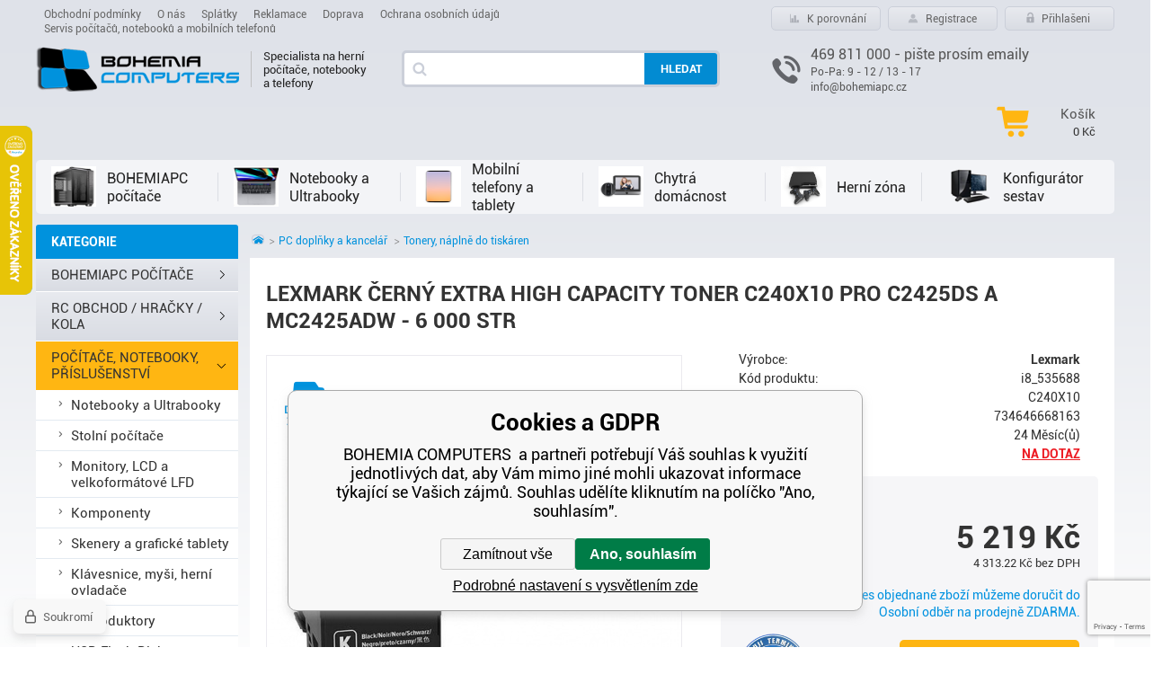

--- FILE ---
content_type: text/html; charset=utf-8
request_url: https://www.bohemiapc.cz/lexmark-cerny-extra-high-capacity-toner-c240x10-pro-c2425ds-a-mc2425adw-6-000-str/
body_size: 13319
content:
<!DOCTYPE html><html lang="cs"><head prefix="og: http://ogp.me/ns# fb: http://ogp.me/ns/fb#"><meta name="author" content="BOHEMIA COMPUTERS" data-binargon="{&quot;fce&quot;:&quot;6&quot;, &quot;id&quot;:&quot;241954&quot;, &quot;menaId&quot;:&quot;1&quot;, &quot;menaName&quot;:&quot;Kč&quot;, &quot;languageCode&quot;:&quot;cs-CZ&quot;, &quot;skindir&quot;:&quot;bohemiapc&quot;, &quot;cmslang&quot;:&quot;1&quot;, &quot;langiso&quot;:&quot;cs&quot;, &quot;skinversion&quot;:1762331023, &quot;zemeProDoruceniISO&quot;:&quot;&quot;}"><meta name="robots" content="all, max-snippet:-1, max-image-preview:large"><meta name="revisit-after" content="1 Days"><meta http-equiv="content-type" content="text/html; charset=utf-8"><meta property="og:url" content="https://www.bohemiapc.cz/lexmark-cerny-extra-high-capacity-toner-c240x10-pro-c2425ds-a-mc2425adw-6-000-str/"/><meta property="og:site_name" content="https://www.bohemiapc.cz"/><meta property="og:description" content="Lexmark černý Extra high capacity toner C240X10 pro C2425DS a MC2425adw - 6 000 str, Kategorie: Spotřební materiál k periferiím"/><meta property="og:title" content="Lexmark černý Extra high capacity toner C240X10 pro C2425DS a MC2425adw - 6 000 str"/><link rel="alternate" href="https://www.bohemiapc.cz/lexmark-cerny-extra-high-capacity-toner-c240x10-pro-c2425ds-a-mc2425adw-6-000-str/" hreflang="cs-CZ" />
  <link rel="image_src" href="https://www.bohemiapc.cz/imgcache/3/5/pi8-535688-1438621-0a_260_260_40061.jpg" />
  <meta property="og:type" content="product"/>
  <meta property="og:image" content="https://www.bohemiapc.cz/imgcache/3/5/pi8-535688-1438621-0a_260_260_40061.jpg"/>
 <meta name="description" content="Lexmark černý Extra high capacity toner C240X10 pro C2425DS a MC2425adw - 6 000 str, Kategorie: Spotřební materiál k periferiím">
<meta name="keywords" content="Lexmark černý Extra high capacity toner C240X10 pro C2425DS a MC2425adw - 6 000 str">
<meta name="audience" content="all"><meta name="facebook-domain-verification" content="4sl854cqllroqoicwt619ipicbbte6">
<link rel="canonical" href="https://www.bohemiapc.cz/lexmark-cerny-extra-high-capacity-toner-c240x10-pro-c2425ds-a-mc2425adw-6-000-str/"><link rel="shortcut icon" href="https://www.bohemiapc.cz/favicon.ico" type="image/x-icon">
			<title>Lexmark černý Extra high capacity toner C240X10 pro C2425DS a MC2425adw - 6 000 str - BOHEMIA COMPUTERS </title><link rel="stylesheet" href="/skin/version-1762331023/bohemiapc/css-obecne.css" type="text/css"><link rel="stylesheet" href="https://www.bohemiapc.cz/skin/bohemiapc/fancybox/jquery.fancybox.css" type="text/css" media="screen"><meta name="viewport" content="width=device-width, initial-scale=1, user-scalable=yes"><!--commonTemplates_head--><script data-binargon="commonGoogleTagManager">
			(function(w,d,s,l,i){w[l]=w[l]||[];w[l].push({'gtm.start':
			new Date().getTime(),event:'gtm.js'});var f=d.getElementsByTagName(s)[0],
			j=d.createElement(s),dl=l!='dataLayer'?'&l='+l:'';j.async=true;j.src=
			'//www.googletagmanager.com/gtm.js?id='+i+dl;f.parentNode.insertBefore(j,f);
			})(window,document,'script',"dataLayer","GTM-T7CXPCW9");
		</script><script data-binargon="commonGTAG (zalozeni gtag dataLayeru - dela se vzdy)">
			window.dataLayer = window.dataLayer || [];
			function gtag(){dataLayer.push(arguments);}
			gtag("js",new Date());
		</script><script data-binargon="commonGTAG (consents default)">
			gtag("consent","default",{
				"functionality_storage":"denied",
				"security_storage":"denied",
				"analytics_storage":"denied",
				"ad_storage":"denied",
				"personalization_storage":"denied",
				"ad_personalization":"denied",
				"ad_user_data":"denied",
				"wait_for_update":500
			});
		</script><script data-binargon="commonGTAG (consents update)">
			gtag("consent","update",{
				"functionality_storage":"denied",
				"security_storage":"denied",
				"analytics_storage":"denied",
				"ad_storage":"denied",
				"personalization_storage":"denied",
				"ad_personalization":"denied",
				"ad_user_data":"denied"
			});
		</script><script data-binargon="commonGTAG (GA4)" async="true" src="https://www.googletagmanager.com/gtag/js?id=G-99RVBRRXYK"></script><script data-binargon="commonGTAG (GA4)">
				gtag("config","G-99RVBRRXYK",{
					"send_page_view":false
				});
			</script><script data-binargon="commonGTAG (Google Ads)" async="true" src="https://www.googletagmanager.com/gtag/js?id=AW-697919140"></script><script data-binargon="commonGTAG (Google Ads)">
				gtag("config","AW-697919140",{});
			</script><script data-binargon="commonGTAG (data stranky)">
			gtag("set",{
				"currency":"CZK",
				"linker":{
					"domains":["https://www.bohemiapc.cz/"],
					"decorate_forms": false
				}
			});

			
			gtag("event","page_view",{
				"ecomm_category":"Počítače, notebooky, příslušenství\/Tiskárny, multifunkční zařízení\/Spotřební materiál k periferiím\/Lexmark černý Extra high capacity toner C240X10 pro C2425DS a MC2425adw - 6 000 str","ecomm_prodid":["241954"],"ecomm_totalvalue":5219,"pagetype":"product","ecomm_pagetype":"product","dynx_prodid":["241954"],"dynx_totalvalue":5219,"dynx_pagetype":"product"
			});

			
				gtag("event","view_item",{
					"items":[{
						"brand":"Lexmark",
						"category":"Počítače, notebooky, příslušenství\/Tiskárny, multifunkční zařízení\/Spotřební materiál k periferiím\/Lexmark černý Extra high capacity toner C240X10 pro C2425DS a MC2425adw - 6 000 str",
						"google_business_vertical":"retail",
						"id":"241954",
						"list_position":1,
						"name":"Lexmark černý Extra high capacity toner C240X10 pro C2425DS a MC2425adw - 6 000 str",
						"price":5219,
						"quantity":1
					}]
				});
			</script><!--EO commonTemplates_head--></head><body class="cmsBody"><header><div style="display:none;"><div id="prihlasDialog"><div class="prihlasNazev">Přihlašovací formulář</div><form id="prihlasDialogForm" style="width:210px; overflow:hidden; margin:auto;" method="post" action="https://www.bohemiapc.cz/lexmark-cerny-extra-high-capacity-toner-c240x10-pro-c2425ds-a-mc2425adw-6-000-str/"><input type="hidden" name="loging" value="1"><div class="prihlasInput">Přihlašovací jméno:</div><input type="text" id="prihlasDialogFormLogin" name="log_new" value="" class="em-val"><div class="prihlasInput">Přihlašovací heslo:</div><input type="password" id="prihlasDialogFormPass" name="pass_new" value="" class="hes-val"><br><br><input class="button prihlasButton" type="submit" value="Přihlásit se" style="display:inline-block;"><br><br><a class="prihlasOdkaz" href="https://www.bohemiapc.cz/prihlaseni/">Zapomenuté heslo</a><span class="prihlasCarka">|</span><a class="prihlasOdkaz" href="https://www.bohemiapc.cz/registrace/">Zaregistrovat se</a></form></div></div><div style="display:none;"><div class="muj-ucet" id="muj-ucet2"><a href="https://www.bohemiapc.cz/osobni-nastaveni/" class="polozka topButton" title="Osobní nastavení">Osobní nastavení</a><a href="https://www.bohemiapc.cz/objednavky/" class="polozka topButton" title="Objednávky">Objednávky</a><a href="https://www.bohemiapc.cz/lexmark-cerny-extra-high-capacity-toner-c240x10-pro-c2425ds-a-mc2425adw-6-000-str/?logout=1" class="polozka topButton" title="Odhlásit se">Odhlásit se</a></div></div><div class="contentInner"><section class="topHeader"><div class="kontakty response"><span class="phone ico_phoneRes">469 811 000 - pište prosím emaily</span><a class="email ico_emailRes" href="mailto:info@bohemiapc.cz">info@bohemiapc.cz</a></div><div class="topMenu"><ul class="topMenuUl"><li class="topMenuLi"><a href="https://www.bohemiapc.cz/obchodni-podminky/" title="Obchodní podmínky">Obchodní podmínky</a></li><li class="topMenuLi"><a href="https://www.bohemiapc.cz/o-nas/" title="O nás">O nás</a></li><li class="topMenuLi"><a href="https://www.homecredit.cz/vop/RU" title="Splátky">Splátky</a></li><li class="topMenuLi"><a href="https://www.bohemiapc.cz/reklamace-1/" title="Reklamace">Reklamace</a></li><li class="topMenuLi"><a href="https://www.bohemiapc.cz/doprava/" title="Doprava">Doprava</a></li><li class="topMenuLi"><a href="https://www.bohemiapc.cz/ochrana-osobnich-udaju-2/" title="Ochrana osobních údajů">Ochrana osobních údajů</a></li><li class="topMenuLi"><a href="https://www.bohemiapc.cz/servis-pocitacu-notebooku-a-mobilnich-telefonu/" title="Servis počítačů, notebooků a mobilních telefonů">Servis počítačů, notebooků a mobilních telefonů</a></li></ul></div><div class="topButtons"><a href="https://www.bohemiapc.cz/porovnani/" class="topButton"><span class="ico_porovnani">K porovnání</span></a><a href="https://www.bohemiapc.cz/registrace/" class="topButton"><span class="ico_registrace">Registrace</span></a><a href="#prihlasDialog" id="prihlasDialogOn" title="Přihlašeni" class="topButton"><span class="ico_prihlaseni">Přihlašeni</span></a></div><div class="clr"></div></section><section class="bottomHeader"><a href="https://www.bohemiapc.cz/" title="BOHEMIA COMPUTERS " class="logo" style="background-image:url(https://www.bohemiapc.cz/getimage.php?name=skin/bohemiapc/logoDef.png&amp;maxsizex=226&amp;maxsizey=50&amp;transparency=1);width:226px;height:50px;"></a><div class="podTitul">Specialista na herní počítače, notebooky a telefony</div><div class="resHeader"><div class="resMenu ico_resMenu button_menu" id="id_res_menu" data-id="classic_menu"></div><a href="https://www.bohemiapc.cz/pokladna/?objagree=0&amp;wtemp_krok=1" title="" class="resKosik ico_resKosik"><span class="number">0</span></a><div class="resSearch ico_resSearch button_menu" id="id_res_search" data-id="id_searchForm"></div></div><div class="vyhledavac menu_hidden" id="id_searchForm"><form class="search_form" method="post" action="https://www.bohemiapc.cz/hledani/"><input type="hidden" name="send" value="1"><input type="hidden" name="listpos" value="0"><input type="text" id="vyhledavani" name="as_search" class="search_input ico_search" autocomplete="off" placeholder="Hledej název, kód, ean..." value=""><button type="submit" class="search_button"><span>Hledat</span></button><div class="clear"></div></form><div id="cJsonWhispererResult"></div></div><div class="headerKontakt"><div class="ico_headerKontakt"></div><div class="kontakty"><span class="phone">469 811 000 - pište prosím emaily</span><span class="time">Po-Pa: 9 - 12 / 13 - 17</span><a class="email" href="mailto:info@bohemiapc.cz">info@bohemiapc.cz</a></div></div><a href="https://www.bohemiapc.cz/pokladna/?objagree=0&amp;wtemp_krok=1" title="" class="headerKosik ico_headerKosik"><span class="kosik">Košík</span><span class="price">0 Kč</span></a><div class="clr"></div></section><div class="clr"></div></div></header><section class="content"><section class="levyBanner"></section><section class="levyBanner pravyBanner"></section><div class="contentInner"><section class="horizontalMenu"><ul class="horizontalUl"><li class="horizontalLi" data-kategorieid="-2147483629" data-loaded="0"><a class="horizontalA" href="https://www.bohemiapc.cz/bohemiapc-pocitace/" title="BOHEMIA COMPUTERS - kvalitní levné počítačové sestavy na splátky i za hotové"><img src="https://www.bohemiapc.cz/publicdoc/phl1496-pi54-200990270-200990270-2jpeg-1-1-173561-461-461-179769.jpg"><span class="zarovnani"><span class="middle">BOHEMIAPC počítače</span></span></a><div class="subMenuBg"><ul class="subMenu" id="id_kategorie2-2147483629"><div class="loader">Načítám kategorie</div></ul><div class="clr"></div></div></li><li class="horizontalLi" data-kategorieid="2791" data-loaded="0"><a class="horizontalA" href="https://www.bohemiapc.cz/pocitace-notebooky-prislusenstvi/notebooky-a-ultrabooky/" title="Notebooky a Ultrabooky"><img src="https://www.bohemiapc.cz/publicdoc/imagegen-22.jpg"><span class="zarovnani"><span class="middle">Notebooky a Ultrabooky</span></span></a><div class="subMenuBg"><ul class="subMenu" id="id_kategorie22791"><div class="loader">Načítám kategorie</div></ul><div class="clr"></div></div></li><li class="horizontalLi" data-kategorieid="2792" data-loaded="0"><a class="horizontalA" href="https://www.bohemiapc.cz/elektronika/mobilni-telefony-a-tablety/" title="Mobilní telefony a tablety"><img src="https://www.bohemiapc.cz/publicdoc/edsystem/62.jpg"><span class="zarovnani"><span class="middle">Mobilní telefony a tablety</span></span></a><div class="subMenuBg"><ul class="subMenu" id="id_kategorie22792"><div class="loader">Načítám kategorie</div></ul><div class="clr"></div></div></li><li class="horizontalLi" data-kategorieid="831" data-loaded="0"><a class="horizontalA" href="https://www.bohemiapc.cz/elektronika/chytra-domacnost/" title="Chytrá domácnost"><img src="https://www.bohemiapc.cz/publicdoc/imagegen-11.jpg"><span class="zarovnani"><span class="middle">Chytrá domácnost</span></span></a><div class="subMenuBg"><ul class="subMenu" id="id_kategorie2831"><div class="loader">Načítám kategorie</div></ul><div class="clr"></div></div></li><li class="horizontalLi" data-kategorieid="-2147483566" data-loaded="0"><a class="horizontalA" href="https://www.bohemiapc.cz/herni-zona/" title="Herní zóna"><img src="https://www.binargon.cz/publicdoc/edsystem/17.jpg"><span class="zarovnani"><span class="middle">Herní zóna</span></span></a><div class="subMenuBg"><ul class="subMenu" id="id_kategorie2-2147483566"><div class="loader">Načítám kategorie</div></ul><div class="clr"></div></div></li><li class="horizontalLi"><a class="horizontalA" href="https://www.bohemiapc.cz/bohemiapc-pocitace/" target="_blank" title=""><span class="konfigurator"></span><span class="zarovnani"><span class="middle">
						Konfigurátor sestav
					</span></span></a></li></ul><div class="clr"></div></section><section class="levySloupec"><nav id="classic_menu" class="navigace menu_hidden"><span class="headline">Kategorie</span><div class="navigaceWrap"><ul class="cat_ul ul_level_1"><li class="cat_li li_level_1"><div class="cat_a a_level_1" data-kategorieid="-2147483629" data-loaded="0"><a class="cat_a--black" href="https://www.bohemiapc.cz/bohemiapc-pocitace/" title="BOHEMIA COMPUTERS - kvalitní levné počítačové sestavy na splátky i za hotové">BOHEMIAPC počítače</a><span class="bg_left_menu"></span><div class="floatMenuWrap"><div class="floatMenu" id="id_kategorie-2147483629"><div class="loader">Načítám kategorie</div></div><div class="clr"></div></div></div></li><li class="cat_li li_level_1"><div class="cat_a a_level_1" data-kategorieid="-2147483527" data-loaded="0"><a class="cat_a--black" href="https://www.bohemiapc.cz/rc-obchod-hracky-kola/" title="RC obchod / hračky / kola">RC obchod / hračky / kola</a><span class="bg_left_menu"></span><div class="floatMenuWrap"><div class="floatMenu" id="id_kategorie-2147483527"><div class="loader">Načítám kategorie</div></div><div class="clr"></div></div></div></li><li class="cat_li li_level_1 li_open"><div class="cat_a a_level_1 a_open_1" data-kategorieid="-2147483579" data-loaded="0"><a class="cat_a--black" href="https://www.bohemiapc.cz/pocitace-notebooky-prislusenstvi/" title="Počítače, notebooky, příslušenství">Počítače, notebooky, příslušenství</a><span class="bg_left_menu_open"></span><div class="floatMenuWrap"><div class="floatMenu" id="id_kategorie-2147483579"><div class="loader">Načítám kategorie</div></div><div class="clr"></div></div></div><ul class="cat_ul ul_level_2"><li class="cat_li li_level_2 li_empty"><a class="cat_a a_level_2" href="https://www.bohemiapc.cz/pocitace-notebooky-prislusenstvi/notebooky-a-ultrabooky/" title="Notebooky a Ultrabooky"><span class="bg_left_menu2"></span>Notebooky a Ultrabooky</a></li><li class="cat_li li_level_2 li_empty"><a class="cat_a a_level_2" href="https://www.bohemiapc.cz/pocitace-notebooky-prislusenstvi/stolni-pocitace/" title="Stolní počítače"><span class="bg_left_menu2"></span>Stolní počítače</a></li><li class="cat_li li_level_2 li_empty"><a class="cat_a a_level_2" href="https://www.bohemiapc.cz/pocitace-notebooky-prislusenstvi/monitory-lcd-a-velkoformatove-lfd/" title="Monitory, LCD a velkoformátové LFD"><span class="bg_left_menu2"></span>Monitory, LCD a velkoformátové LFD</a></li><li class="cat_li li_level_2 li_empty"><a class="cat_a a_level_2" href="https://www.bohemiapc.cz/pocitace-notebooky-prislusenstvi/komponenty/" title="Komponenty"><span class="bg_left_menu2"></span>Komponenty</a></li><li class="cat_li li_level_2 li_empty"><a class="cat_a a_level_2" href="https://www.bohemiapc.cz/pocitace-notebooky-prislusenstvi/skenery-a-graficke-tablety/" title="Skenery a grafické tablety"><span class="bg_left_menu2"></span>Skenery a grafické tablety</a></li><li class="cat_li li_level_2 li_empty"><a class="cat_a a_level_2" href="https://www.bohemiapc.cz/pocitace-notebooky-prislusenstvi/klavesnice-mysi-herni-ovladace/" title="Klávesnice, myši, herní ovladače"><span class="bg_left_menu2"></span>Klávesnice, myši, herní ovladače</a></li><li class="cat_li li_level_2 li_empty"><a class="cat_a a_level_2" href="https://www.bohemiapc.cz/pocitace-notebooky-prislusenstvi/reproduktory/" title="Reproduktory"><span class="bg_left_menu2"></span>Reproduktory</a></li><li class="cat_li li_level_2 li_empty"><a class="cat_a a_level_2" href="https://www.bohemiapc.cz/pocitace-notebooky-prislusenstvi/usb-flash-disky/" title="USB Flash Disky"><span class="bg_left_menu2"></span>USB Flash Disky</a></li><li class="cat_li li_level_2 li_empty"><a class="cat_a a_level_2" href="https://www.bohemiapc.cz/pocitace-notebooky-prislusenstvi/servery-rozvadece-a-zalohovani/" title="Servery, rozvaděče a zálohování"><span class="bg_left_menu2"></span>Servery, rozvaděče a zálohování</a></li><li class="cat_li li_level_2 li_empty"><a class="cat_a a_level_2" href="https://www.bohemiapc.cz/pocitace-notebooky-prislusenstvi/web-kamery/" title="WEB kamery"><span class="bg_left_menu2"></span>WEB kamery</a></li><li class="cat_li li_level_2 li_empty"><a class="cat_a a_level_2" href="https://www.bohemiapc.cz/pocitace-notebooky-prislusenstvi/sluchatka/" title="Sluchátka"><span class="bg_left_menu2"></span>Sluchátka</a></li><li class="cat_li li_level_2 li_empty"><a class="cat_a a_level_2" href="https://www.bohemiapc.cz/pocitace-notebooky-prislusenstvi/mikrofony/" title="Mikrofony"><span class="bg_left_menu2"></span>Mikrofony</a></li><li class="cat_li li_level_2 li_empty"><a class="cat_a a_level_2" href="https://www.bohemiapc.cz/pocitace-notebooky-prislusenstvi/modemy/" title="Modemy"><span class="bg_left_menu2"></span>Modemy</a></li><li class="cat_li li_level_2 li_empty"><a class="cat_a a_level_2" href="https://www.bohemiapc.cz/pocitace-notebooky-prislusenstvi/media/" title="Média"><span class="bg_left_menu2"></span>Média</a></li><li class="cat_li li_level_2 li_open"><a class="cat_a a_level_2 a_open" href="https://www.bohemiapc.cz/pocitace-notebooky-prislusenstvi/tiskarny-multifunkcni-zarizeni/" title="Tiskárny, multifunkční zařízení"><span class="bg_left_menu2_open"></span>Tiskárny, multifunkční zařízení</a><ul class="cat_ul ul_level_3"><li class="cat_li li_level_3 li_empty"><a class="cat_a a_level_3" href="https://www.bohemiapc.cz/pocitace-notebooky-prislusenstvi/tiskarny-multifunkcni-zarizeni/multifunkce/" title="Multifunkce"><span class="bg_left_menu2"></span>Multifunkce</a></li><li class="cat_li li_level_3 li_empty"><a class="cat_a a_level_3" href="https://www.bohemiapc.cz/pocitace-notebooky-prislusenstvi/tiskarny-multifunkcni-zarizeni/multifunkce-laserove-cernobile/" title="Multifunkce laserové černobílé"><span class="bg_left_menu2"></span>Multifunkce laserové černobílé</a></li><li class="cat_li li_level_3 li_empty"><a class="cat_a a_level_3" href="https://www.bohemiapc.cz/pocitace-notebooky-prislusenstvi/tiskarny-multifunkcni-zarizeni/multifunkce-laserove-barevne/" title="Multifunkce laserové barevné"><span class="bg_left_menu2"></span>Multifunkce laserové barevné</a></li><li class="cat_li li_level_3 li_empty"><a class="cat_a a_level_3" href="https://www.bohemiapc.cz/pocitace-notebooky-prislusenstvi/tiskarny-multifunkcni-zarizeni/multifunkce-inkoustove/" title="Multifunkce inkoustové"><span class="bg_left_menu2"></span>Multifunkce inkoustové</a></li><li class="cat_li li_level_3 li_empty"><a class="cat_a a_level_3" href="https://www.bohemiapc.cz/pocitace-notebooky-prislusenstvi/tiskarny-multifunkcni-zarizeni/fototiskarny/" title="Fototiskárny"><span class="bg_left_menu2"></span>Fototiskárny</a></li><li class="cat_li li_level_3 li_empty"><a class="cat_a a_level_3" href="https://www.bohemiapc.cz/pocitace-notebooky-prislusenstvi/tiskarny-multifunkcni-zarizeni/tiskarny/" title="Tiskárny"><span class="bg_left_menu2"></span>Tiskárny</a></li><li class="cat_li li_level_3 li_empty"><a class="cat_a a_level_3" href="https://www.bohemiapc.cz/pocitace-notebooky-prislusenstvi/tiskarny-multifunkcni-zarizeni/tiskarny-laserove-a-led-barevne/" title="Tiskárny laserové a LED barevné"><span class="bg_left_menu2"></span>Tiskárny laserové a LED barevné</a></li><li class="cat_li li_level_3 li_empty"><a class="cat_a a_level_3" href="https://www.bohemiapc.cz/pocitace-notebooky-prislusenstvi/tiskarny-multifunkcni-zarizeni/tiskarny-laserove-a-led-cernobile/" title="Tiskárny laserové a LED černobílé"><span class="bg_left_menu2"></span>Tiskárny laserové a LED černobílé</a></li><li class="cat_li li_level_3 li_empty"><a class="cat_a a_level_3" href="https://www.bohemiapc.cz/pocitace-notebooky-prislusenstvi/tiskarny-multifunkcni-zarizeni/rezaci-plotry/" title="Řezací plotry"><span class="bg_left_menu2"></span>Řezací plotry</a></li><li class="cat_li li_level_3 li_empty"><a class="cat_a a_level_3" href="https://www.bohemiapc.cz/pocitace-notebooky-prislusenstvi/tiskarny-multifunkcni-zarizeni/tiskarny-3d/" title="Tiskárny 3D"><span class="bg_left_menu2"></span>Tiskárny 3D</a></li><li class="cat_li li_level_3 li_empty"><a class="cat_a a_level_3" href="https://www.bohemiapc.cz/pocitace-notebooky-prislusenstvi/tiskarny-multifunkcni-zarizeni/tiskarny-stitku/" title="Tiskárny štítků"><span class="bg_left_menu2"></span>Tiskárny štítků</a></li><li class="cat_li li_level_3 li_empty"><a class="cat_a a_level_3" href="https://www.bohemiapc.cz/pocitace-notebooky-prislusenstvi/tiskarny-multifunkcni-zarizeni/tiskarny-inkoustove/" title="Tiskárny inkoustové"><span class="bg_left_menu2"></span>Tiskárny inkoustové</a></li><li class="cat_li li_level_3 li_empty"><a class="cat_a a_level_3" href="https://www.bohemiapc.cz/pocitace-notebooky-prislusenstvi/tiskarny-multifunkcni-zarizeni/tiskarny-jehlickove/" title="Tiskárny jehličkové"><span class="bg_left_menu2"></span>Tiskárny jehličkové</a></li><li class="cat_li li_level_3 li_empty"><a class="cat_a a_level_3" href="https://www.bohemiapc.cz/pocitace-notebooky-prislusenstvi/tiskarny-multifunkcni-zarizeni/tiskarny-prenosne/" title="Tiskárny přenosné"><span class="bg_left_menu2"></span>Tiskárny přenosné</a></li><li class="cat_li li_level_3 li_empty"><a class="cat_a a_level_3" href="https://www.bohemiapc.cz/pocitace-notebooky-prislusenstvi/tiskarny-multifunkcni-zarizeni/tiskarny-velkoformatove-inkoustove-a-plotry/" title="Tiskárny velkoformátové inkoustové a plotry"><span class="bg_left_menu2"></span>Tiskárny velkoformátové inkoustové a plotry</a></li><li class="cat_li li_level_3 li_empty"><a class="cat_a a_level_3" href="https://www.bohemiapc.cz/pocitace-notebooky-prislusenstvi/tiskarny-multifunkcni-zarizeni/skenery/" title="Skenery"><span class="bg_left_menu2"></span>Skenery</a></li><li class="cat_li li_level_3 li_empty"><a class="cat_a a_level_3" href="https://www.bohemiapc.cz/pocitace-notebooky-prislusenstvi/tiskarny-multifunkcni-zarizeni/spotrebni-material/" title="Spotřební materiál"><span class="bg_left_menu2"></span>Spotřební materiál</a></li><li class="cat_li li_level_3 li_empty"><a class="cat_a a_level_3" href="https://www.bohemiapc.cz/pocitace-notebooky-prislusenstvi/tiskarny-multifunkcni-zarizeni/spotrebni-material-k-3d-tiskarnam/" title="Spotřební materiál k 3D tiskárnám"><span class="bg_left_menu2"></span>Spotřební materiál k 3D tiskárnám</a></li><li class="cat_li li_level_3 li_empty"><a class="cat_a a_level_3 a_open" href="https://www.bohemiapc.cz/pocitace-notebooky-prislusenstvi/tiskarny-multifunkcni-zarizeni/spotrebni-material-k-periferiim/" title="Spotřební materiál k periferiím"><span class="bg_left_menu2_open"></span>Spotřební materiál k periferiím</a><ul class="cat_ul ul_level_4"></ul></li><li class="cat_li li_level_3 li_empty"><a class="cat_a a_level_3" href="https://www.bohemiapc.cz/pocitace-notebooky-prislusenstvi/tiskarny-multifunkcni-zarizeni/prislusenstvi-k-tiskarnam/" title="příslušenství k tiskárnám"><span class="bg_left_menu2"></span>příslušenství k tiskárnám</a></li></ul></li><li class="cat_li li_level_2 li_empty"><a class="cat_a a_level_2" href="https://www.bohemiapc.cz/pocitace-notebooky-prislusenstvi/pokladni-systemy/" title="Pokladní systémy"><span class="bg_left_menu2"></span>Pokladní systémy</a></li><li class="cat_li li_level_2 li_empty"><a class="cat_a a_level_2" href="https://www.bohemiapc.cz/pocitace-notebooky-prislusenstvi/zalozni-zdroje/" title="Záložní zdroje"><span class="bg_left_menu2"></span>Záložní zdroje</a></li><li class="cat_li li_level_2 li_empty"><a class="cat_a a_level_2" href="https://www.bohemiapc.cz/pocitace-notebooky-prislusenstvi/sitove-prvky/" title="Síťové prvky"><span class="bg_left_menu2"></span>Síťové prvky</a></li><li class="cat_li li_level_2 li_empty"><a class="cat_a a_level_2" href="https://www.bohemiapc.cz/pocitace-notebooky-prislusenstvi/software/" title="Software"><span class="bg_left_menu2"></span>Software</a></li></ul></li><li class="cat_li li_level_1"><div class="cat_a a_level_1" data-kategorieid="-2147483580" data-loaded="0"><a class="cat_a--black" href="https://www.bohemiapc.cz/elektronika/" title="Elektronika">Elektronika</a><span class="bg_left_menu"></span><div class="floatMenuWrap"><div class="floatMenu" id="id_kategorie-2147483580"><div class="loader">Načítám kategorie</div></div><div class="clr"></div></div></div></li><li class="cat_li li_level_1"><div class="cat_a a_level_1" data-kategorieid="-2147483586" data-loaded="0"><a class="cat_a--black" href="https://www.bohemiapc.cz/mobily-tablety-navigace-telefony-a-prislusenstvi/" title="Mobily, tablety, navigace, telefony a příslušenství">Mobily, tablety, navigace, telefony a příslušenství</a><span class="bg_left_menu"></span><div class="floatMenuWrap"><div class="floatMenu" id="id_kategorie-2147483586"><div class="loader">Načítám kategorie</div></div><div class="clr"></div></div></div></li><li class="cat_li li_level_1"><div class="cat_a a_level_1" data-kategorieid="-2147483566" data-loaded="0"><a class="cat_a--black" href="https://www.bohemiapc.cz/herni-zona/" title="Herní zóna">Herní zóna</a><span class="bg_left_menu"></span><div class="floatMenuWrap"><div class="floatMenu" id="id_kategorie-2147483566"><div class="loader">Načítám kategorie</div></div><div class="clr"></div></div></div></li><li class="cat_li li_level_1"><div class="cat_a a_level_1" data-kategorieid="-2147483575" data-loaded="0"><a class="cat_a--black" href="https://www.bohemiapc.cz/sport-a-volny-cas/" title="Sport a volný čas">Sport a volný čas</a><span class="bg_left_menu"></span><div class="floatMenuWrap"><div class="floatMenu" id="id_kategorie-2147483575"><div class="loader">Načítám kategorie</div></div><div class="clr"></div></div></div></li><li class="cat_li li_level_1"><div class="cat_a a_level_1" data-kategorieid="-2147483577" data-loaded="0"><a class="cat_a--black" href="https://www.bohemiapc.cz/male-spotrebice/" title="Malé spotřebiče">Malé spotřebiče</a><span class="bg_left_menu"></span><div class="floatMenuWrap"><div class="floatMenu" id="id_kategorie-2147483577"><div class="loader">Načítám kategorie</div></div><div class="clr"></div></div></div></li><li class="cat_li li_level_1"><div class="cat_a a_level_1" data-kategorieid="-2147483576" data-loaded="0"><a class="cat_a--black" href="https://www.bohemiapc.cz/velke-spotrebice-1/" title="Velké spotřebiče">Velké spotřebiče</a><span class="bg_left_menu"></span><div class="floatMenuWrap"><div class="floatMenu" id="id_kategorie-2147483576"><div class="loader">Načítám kategorie</div></div><div class="clr"></div></div></div></li><li class="cat_li li_level_1"><div class="cat_a a_level_1" data-kategorieid="-2147483578" data-loaded="0"><a class="cat_a--black" href="https://www.bohemiapc.cz/hobby-a-zahrada/" title="Hobby a zahrada">Hobby a zahrada</a><span class="bg_left_menu"></span><div class="floatMenuWrap"><div class="floatMenu" id="id_kategorie-2147483578"><div class="loader">Načítám kategorie</div></div><div class="clr"></div></div></div></li><li class="cat_li li_level_1"><div class="cat_a a_level_1" data-kategorieid="-2147483574" data-loaded="0"><a class="cat_a--black" href="https://www.bohemiapc.cz/pece-o-telo/" title="Péče o tělo">Péče o tělo</a><span class="bg_left_menu"></span><div class="floatMenuWrap"><div class="floatMenu" id="id_kategorie-2147483574"><div class="loader">Načítám kategorie</div></div><div class="clr"></div></div></div></li><li class="cat_li li_level_1 li_empty"><div class="cat_a a_level_1" data-kategorieid="-2147483475" data-loaded="0"><a class="cat_a--black" href="https://www.bohemiapc.cz/repasovane-notebooky-a-pocitace/" title="Repasované notebooky a počítače">Repasované notebooky a počítače</a><span class="bg_left_menu"></span></div></li></ul></div></nav><section class="newsletter"><span class="title">Chci zasílat novinky</span><form class="newsletter_form" method="post" action="https://www.bohemiapc.cz/lexmark-cerny-extra-high-capacity-toner-c240x10-pro-c2425ds-a-mc2425adw-6-000-str/" id="register_newsletter"><input type="hidden" name="recaptchaResponse" id="recaptchaResponse"><input class="newsletter_input" type="text" name="enov" placeholder="Zde vložte Váš email"><button class="newsletter_button" type="submit">Přihlásit</button><div class="clr"></div></form></section><section class="akcniLetaky"><div class="title">Aktuální akční letáky</div><div class="clr"></div></section></section><section class="pravySloupec"><section class="detailProduktu"><div style="display:none;"><div id="detail_dostupnostOn" data-nacteno="0"></div></div><div class="drobeckova"><ol class="common_breadcrumb"><li class="bread_li position_1"><a href="https://www.bohemiapc.cz/" title="" class="bread_href first"><span></span></a></li><li class="bread_li"><a href="https://www.bohemiapc.cz/pc-doplnky-a-kancelar/" title="PC doplňky a kancelář" class="bread_href"><span>PC doplňky a kancelář</span></a></li><li class="bread_li"><a href="https://www.bohemiapc.cz/pc-doplnky-a-kancelar/tonery-naplne-do-tiskaren/" title="Tonery, náplně do tiskáren" class="bread_href"><span>Tonery, náplně do tiskáren</span></a></li><li class="bread_li"><span><span class="bread_active name_hide">Lexmark černý Extra high capacity toner C240X10 pro C2425DS a MC2425adw - 6 000 str</span></span></li></ol></div><div class="detailProduktuWrap"><h1><div class="title" id="detail_name" data-id="241954">Lexmark černý Extra high capacity toner C240X10 pro C2425DS a MC2425adw - 6 000 str<div class="clr"></div></div></h1><div class="obrProduktu"><div class="detail_image"><span class="dopravaZdarmaProduktBig"></span><div class="rightFlags"></div><a class="ico_zoom fancyImage" href="https://www.bohemiapc.cz/imgcache/3/5/pi8-535688-1438621-0a_-1_-1_40061.jpg" target="_blank" rel="prettyPhoto[detail]"></a><a class="product_image_href item fancyImage" rel="gallery" href="https://www.bohemiapc.cz/imgcache/3/5/pi8-535688-1438621-0a_-1_-1_40061.jpg" target="_blank" title=""><img class="product_image" id="detail_image" src="https://www.bohemiapc.cz/imgcache/3/5/pi8-535688-1438621-0a_461_461_40061.jpg" alt="Lexmark černý Extra high capacity toner C240X10 pro C2425DS a MC2425adw - 6 000 str"></a></div></div><div class="infoProduktu"><div class="kody"><div class="row"><span class="label">Výrobce:</span><a href="https://www.bohemiapc.cz/lexmark/" class="value bold">Lexmark</a></div><div class="row"><span class="label">Kód produktu:</span><span class="value" id="detail_kod">i8_535688</span></div><div class="row"><span class="label">Part number:</span><span class="value">C240X10</span></div><div class="row"><span class="label">EAN:</span><span class="value">734646668163</span></div><div class="row"><span class="label">Záruka:</span><span class="value">24 Měsíc(ů)</span></div><div class="row"><span class="label">Dostupnost:</span><div class="tooltip value bold uppercase"><span class="red">
                      na dotaz
                      <span class="tooltipText" id="tooltipText">ZBOŽÍ NENÍ AKTUÁLNĚ SKLADEM. O SKLADOVÉ DOSTUPNOSTI SE INFORMUJTE NA EMAILU, NEBO SI NASTAVTE NÍŽE " SLEDOVAT CENU "</span></span></div></div></div><form class="noprint" action="https://www.bohemiapc.cz/lexmark-cerny-extra-high-capacity-toner-c240x10-pro-c2425ds-a-mc2425adw-6-000-str/" method="post"><input name="nakup" type="hidden" value="241954" id="detail_id"><div class="varianta montanusselect"></div><div class="ceny"><div class="row finalni"><span class="label">Naše cena:</span><span class="value bold"><span id="detail_cenas">5 219</span> Kč</span></div><div class="row"><span class="value bezDane"><span id="id_cenabez">4 313.22</span> Kč bez DPH</span><div class="clr"></div></div></div><div class="souvisejici"></div><div class="texty2"><div class="row"><span class="value light blue">Dnes objednané zboží můžeme doručit do 
								<span class="tooltip tooltip2"><span class="tooltipText" id="tooltipText2">Termíny jsou platné, pokud zboží objednáte do 16:20 v pracovní den a mimo svátky. Zboží na prodejně bude k vyzvednutí následující pracovní den při objednání do 16:30. O doručení budete informování SMS či e-mailem. </span></span></span><div class="clr"></div></div><div class="row"><span class="value light blue">Osobní odběr na prodejně ZDARMA.</span><div class="clr"></div></div></div><div class="buttons"><img class="fce6__apek-logo" src="https://www.bohemiapc.cz/skin/bohemiapc/images/img_apek_logo.png" alt="APEK" loading="lazy"><div class="pocet group"><input class="input_amount" type="text" name="ks" value="1"><div class="plus_minus"><div class="plus"></div><div class="minus"></div></div><span class="pocetks">ks</span></div><button class="button_buy" type="submit"><span class="cartIcon"></span><span class="text">Do košíku</span></button><div class="clr"></div></div></form><div class="fbWrap"><div class="fb-like" data-href="https://www.bohemiapc.cz/lexmark-cerny-extra-high-capacity-toner-c240x10-pro-c2425ds-a-mc2425adw-6-000-str/" data-layout="button" data-action="like" data-show-faces="true" data-share="true"></div></div><!--commonHomeCreditCalculatorButton (1, true)--><button type="button" class="commonHomeCredit2019CalculatorButton" title="Splátková kalkulačka HomeCredit" onclick="(function(){var minPrice = &quot;1000&quot;;var priceVat = &quot;5219&quot;;var data = null;if(&quot;produktDetail&quot; in window){data = window[&quot;produktDetail&quot;].getData();if(&quot;dataLoaded&quot; in data &amp;&amp; data.dataLoaded==true){priceVat = window[&quot;produktDetail&quot;].calcCena().cenaS;}}if(parseFloat(priceVat) &gt;= parseFloat(minPrice)){window.open('/homecredit2019.php?price='+priceVat,'homeCredit2019Calculator','');}else{alert(&quot;Na splátky lze pořídit pouze produkt dražší než &quot;+minPrice);}})();"><span class="commonHomeCredit2019CalculatorButton__buttonText">Možno nakoupit na splátky</span></button><div class="clr"></div><div class="fce6__userMenu"><a class="fce6__userMenu-item js-fancy" href="#js-question-form" rel="nofollow"><img class="fce6__userMenu-icon fce6__userMenu-icon--ask" src="https://www.bohemiapc.cz/skin/bohemiapc/images/ico_question.png" alt="ask" loading="lazy"><span class="fce6__userMenu-text">Zeptat se</span></a><a class="fce6__userMenu-item js-fancy" href="#js-watchdog-form" rel="nofollow"><img class="fce6__userMenu-icon fce6__userMenu-icon--dog" src="https://www.bohemiapc.cz/skin/bohemiapc/images/ico_dog.png" alt="ask" loading="lazy"><span class="fce6__userMenu-text">Sledovat cenu</span></a><a class="fce6__userMenu-item" href="https://www.bohemiapc.cz/lexmark-cerny-extra-high-capacity-toner-c240x10-pro-c2425ds-a-mc2425adw-6-000-str/?pridatporovnani=241954"><img class="fce6__userMenu-icon fce6__userMenu-icon--scales" src="https://www.bohemiapc.cz/skin/bohemiapc/images/ico_scales.png" alt="ask" loading="lazy"><span class="fce6__userMenu-text">Porovnat</span></a></div><div class="fce6__questionForm" id="js-question-form" style="display: none;"><div class="commonQuestion"><h1 class="commonQuestion__main-title">Lexmark černý Extra high capacity toner C240X10 pro C2425DS a MC2425adw - 6 000 str</h1><form id="questionForm" class="commonQuestion__form" method="post" action="https://www.bohemiapc.cz/lexmark-cerny-extra-high-capacity-toner-c240x10-pro-c2425ds-a-mc2425adw-6-000-str/" autocomplete="on"><div class="commonQuestion__row"><label for="stiz_name" class="commonQuestion__label">Jméno a příjmení</label><div class="commonQuestion__value"><input type="text" name="stiz_name" id="stiz_name" class="commonQuestion__input" value="" autocomplete="name" required="true" pattern=".*[\S]{2,}.*"><div class="commonQuestion__validation"><div class="validation" id="validation_stiz_name"><div class="validation__icon"></div>Zadejte prosím své jméno</div></div></div></div><div class="commonQuestion__row"><label for="stiz_mail" class="commonQuestion__label">E-mail</label><div class="commonQuestion__value"><input type="email" class="commonQuestion__input" id="stiz_mail" name="stiz_mail" value="@" autocomplete="email" required="true" pattern="^\s*[^@\s]+@(\w+(-\w+)*\.)+[a-zA-Z]{2,63}\s*$"><div class="commonQuestion__validation"><div class="validation" id="validation_stiz_mail"><div class="validation__icon"></div>Email, na který Vám přijde odpověď</div></div></div></div><div class="commonQuestion__row"><label for="stiz_tel" class="commonQuestion__label">Telefon</label><div class="commonQuestion__value"><input type="tel" class="commonQuestion__input" name="stiz_tel" id="stiz_tel" value="+420" autocomplete="tel" required="true" pattern="^(([+]|00)(\s*[0-9]){1,4}){0,1}(\s*[0-9]){9,10}$"><div class="commonQuestion__validation"><div class="validation" id="validation_stiz_tel"><div class="validation__icon"></div>Zadejte kontaktní telefon</div></div></div></div><div class="commonQuestion__row commonQuestion__row--message"><label for="stiz_text" class="commonQuestion__label">Vzkaz</label><div class="commonQuestion__value"><textarea name="stiz_text" class="commonQuestion__textarea" id="stiz_text" required="true" pattern=".*[\S]{2,}.*"></textarea><div class="commonQuestion__validation"><div class="validation" id="validation_stiz_text"><div class="validation__icon"></div>Vaše přání, alespoň 3 znaků</div></div></div></div><div class="commonQuestion__captcha"><div class="commonQuestion__captcha-google"><input data-binargon="commonReCaptcha" type="hidden" autocomplete="off" name="recaptchaResponse" id="recaptchaResponse" class="js-commonReCaptcha-response"><div style="display: none;"><input type="hidden" name="knihapranicaptcha" id="knihapranicaptcha" value="1"></div></div></div><div class="commonQuestion__buttons-wrapper"><a href="/" title="Zpět do eshopu" class="commonQuestion__back">Zpět do eshopu</a><button type="submit" class="commonQuestion__send">Odeslat</button></div></form></div></div><div class="fce6__watchDogForm" id="js-watchdog-form" style="display: none;"><div data-binargon="commonWatchDog" class="commonWatchDog commonWatchDog--common-popup-false"><form name="pes" id="pes" method="post" action="https://www.bohemiapc.cz/lexmark-cerny-extra-high-capacity-toner-c240x10-pro-c2425ds-a-mc2425adw-6-000-str/"><input type="hidden" name="haf" value="1" id="id_commonWatchDog_hidden_haf"><div class="commonWatchDog__title">Hlídání produktu</div><input type="hidden" name="detail" id="id_commonWatchDog_hidden_detail" value="241954"><div class="commonWatchDog__text">Zadejte podmínky a email, na který chcete poslat zprávu při splnění těchto podmínek</div><div class="commonWatchDog__body"><div class="commonWatchDog__body__inner"><div class="commonWatchDog__row"><input type="checkbox" name="haf_sklad" id="haf_sklad" class="commonWatchDog__input js-commonWatchDog-checkbox"><label for="haf_sklad" class="commonWatchDog__label">Produkt bude skladem</label></div><div class="commonWatchDog__row"><input type="checkbox" name="haf_cena" id="haf_cena2sdph" class="commonWatchDog__input js-commonWatchDog-checkbox"><label for="haf_cena2sdph" class="commonWatchDog__label">Pokud cena klesne pod</label><div class="commonWatchDog__price-input"><input type="number" class="commonWatchDog__input js-haf_cena2sdph_input" name="haf_cena2sdph" value="5219"></div>Kč</div><div class="commonWatchDog__row"><input type="checkbox" name="haf_cena3" id="haf_cena3" class="commonWatchDog__input js-commonWatchDog-checkbox" checked><label for="haf_cena3" class="commonWatchDog__label">Při každé změně ceny</label></div><div class="commonWatchDog__row commonWatchDog__row--email"><label for="haf_mail" class="commonWatchDog__label commonWatchDog__label--email">Pošlete zprávu na můj email</label><input class="commonWatchDog__input" type="email" name="haf_mail" id="haf_mail" pattern=".*[\S]{2,}.*" required="true" value="@"></div></div></div><div class="commonWatchDog__footer"><div class="commonWatchDog__captcha"><input data-binargon="commonReCaptcha" type="hidden" autocomplete="off" name="recaptchaResponse" id="recaptchaResponse" class="js-commonReCaptcha-response"><div style="display: none;"><input type="hidden" name="" id="" value="1"></div></div><div class="commonWatchDog__button"><button class="btn" type="submit">Hlídat</button></div></div></form></div></div></div><div class="clr"></div><div class="popisProduktu popisProduktu--dodavatel-id-13"><div class="tab-head group"></div><div class="tab-body group"></div></div><div class="souvisejici"></div></div></section></section><div class="clr"></div></div></section><footer><section class="topFooter"><div class="contentInner"><div class="facebook2"><a href="https://www.facebook.com/bohemiacomputers" target="_blank" class="footer_fb"></a><span class="footerText"><div class="zarovnani"><div class="middle">Sledujte nás na sociálních sítích</div></div></span></div><section class="sloupec sloupec1"><div class="nazevSloupce" data-id="prvni">Vše o nákupu<span class="footerSipka"></span></div><div class="obsahSloupce" id="prvni"><ul class="bottomMenuUl"><li class="bottomMenuLi"><a href="https://www.bohemiapc.cz/obchodni-podminky/" title="Obchodní podmínky">Obchodní podmínky</a></li><li class="bottomMenuLi"><a href="https://www.bohemiapc.cz/o-nas/" title="O nás">O nás</a></li><li class="bottomMenuLi"><a href="https://www.homecredit.cz/vop/RU" title="Splátky">Splátky</a></li><li class="bottomMenuLi"><a href="https://www.bohemiapc.cz/reklamace-1/" title="Reklamace">Reklamace</a></li><li class="bottomMenuLi"><a href="https://www.bohemiapc.cz/doprava/" title="Doprava">Doprava</a></li><li class="bottomMenuLi"><a href="https://www.bohemiapc.cz/ochrana-osobnich-udaju-2/" title="Ochrana osobních údajů">Ochrana osobních údajů</a></li><li class="bottomMenuLi"><a href="https://www.bohemiapc.cz/servis-pocitacu-notebooku-a-mobilnich-telefonu/" title="Servis počítačů, notebooků a mobilních telefonů">Servis počítačů, notebooků a mobilních telefonů</a></li></ul></div></section><section class="sloupec sloupec2"><div class="nazevSloupce" data-id="druhy">Prodejna<span class="footerSipka"></span></div><div class="obsahSloupce" id="druhy"><div class="provozovna"><span class="title">Navštivte naši prodejnu</span><span>BOHEMIA COMPUTERS</span><span>Wilsonova 1142</span><span>539 01 Hlinsko</span></div><div class="openTime"><span class="title">Otevírací doba</span><span>Po-Pa: 9 - 12 / 13 - 17</span><span>Sobota,  neděle a svátky ZAVŘENO</span></div><a href="https://mapy.cz/zakladni?q=bohemia%20computers&amp;source=firm&amp;id=13319334&amp;ds=1&amp;x=15.9037752&amp;y=49.7654405&amp;z=17" target="_blank" class="footer_map"></a><p><a href="https://www.toplist.cz"><script language="JavaScript" type="text/javascript" charset="utf-8">
						document.write('<img src="https://toplist.cz/count.asp?id=816376&amp;logo=btn&amp;http='+encodeURIComponent(document.referrer)+'&amp;t='+encodeURIComponent(document.title)+'&amp;l='+encodeURIComponent(document.URL)+'&amp;wi='+encodeURIComponent(window.screen.width)+'&amp;he='+encodeURIComponent(window.screen.height)+'&amp;cd='+encodeURIComponent(window.screen.colorDepth)+'" width="80" height="15" border="0" alt="TOPlist">');
					</script><noscript><img src="https://toplist.cz/count.asp?id=816376&amp;logo=btn&amp;njs=1" border="0" alt="TOPlist" width="80" height="15"></noscript></a></p></div></section><section class="sloupec sloupec3"><div class="nazevSloupce" data-id="treti">Kde nás najdete<span class="footerSipka"></span></div><div class="obsahSloupce" id="treti"><a href="https://mapy.cz/zakladni?x=15.9048664&amp;y=49.7659096&amp;z=15&amp;q=bohemia%20computers" class="footer_map" target="_blank"></a></div></section><section class="sloupec sloupec4"><div class="nazevSloupce" data-id="ctvrty">Doprava<span class="footerSipka"></span></div><div class="obsahSloupce" id="ctvrty"><span class="textSkladem">Položky <span class="skladem">SKLADEM</span> dodáváme do nasledujícího pracovního dne.</span><span class="textDoprava">Doprava zboží nad
				 3500
				 Kč
				 <span>Zdarma</span></span></div></section><section class="sloupec sloupec5"><div class="nazevSloupce" data-id="paty">Kontakty<span class="footerSipka"></span></div><div class="obsahSloupce" id="paty"><span class="kontakt"><div class="ico_headerKontakt"></div><div class="kontakty"><span class="phone">469 811 000 - pište prosím emaily</span><a class="email" href="mailto:info@bohemiapc.cz">info@bohemiapc.cz</a></div><div class="clr"></div></span><div class="deliciCara"></div><div class="facebook"><a href="https://www.facebook.com/bohemiacomputers" target="_blank" class="footer_fb"></a><span class="footerText">Sledujte specialisty na herní  počítače, notebooky a telefony</span></div></div></section><div class="clr"></div></div></section><section class="copyright"><div class="contentInner"><span class="copy">Copyright © 2025 Bohemia Computers. Všechny práva vyhrazené.</span><span class="binargon"><a target="_blank" href="https://www.binargon.cz/eshop/" title="Tvorba a pronájem internetových obchodů">Internetové obchody</a> a <a target="_blank" href="https://www.binargon.cz/weby/" title="tvorba www stránek">www stránky</a>: <a target="_blank" title="Binargon – Eshopy, Weby a Informační systémy" href="https://www.binargon.cz/">BINARGON.cz</a></span><div class="clr"></div></div></section></footer><script type="text/javascript" src="/admin/js/index.php?load=binargon.cWhispererClass,jquery,jquery.fancybox.pack,binargon.scroller,range4,ajaxcontroll,forms,montanus.slideshow,montanus.select,montanus.tabs,binargon.whisperer,binargon.pokladna"></script><script type="text/javascript" src="https://www.bohemiapc.cz/version-1762331013/indexjs_6_1_bohemiapc.js"></script><!--commonTemplates (začátek)--><script data-binargon="cSeznamScripty (obecny)" type="text/javascript" src="https://c.seznam.cz/js/rc.js"></script><script data-binargon="cSeznamScripty (retargeting, consent=0)">

		var retargetingConf = {
			rtgId: 55823
			,consent: 0
				,itemId: "241954"
				,pageType: "offerdetail"
		};

		
		if (window.rc && window.rc.retargetingHit) {
			window.rc.retargetingHit(retargetingConf);
		}
	</script><template data-binargon="commonPrivacyContainerStart (commonSklikRetargeting)" data-commonPrivacy="89"><script data-binargon="cSeznamScripty (retargeting, consent=1)">

		var retargetingConf = {
			rtgId: 55823
			,consent: 1
				,itemId: "241954"
				,pageType: "offerdetail"
		};

		
		if (window.rc && window.rc.retargetingHit) {
			window.rc.retargetingHit(retargetingConf);
		}
	</script></template><noscript data-binargon="commonGoogleTagManagerNoscript"><iframe src="https://www.googletagmanager.com/ns.html?id=GTM-T7CXPCW9" height="0" width="0" style="display:none;visibility:hidden"></iframe></noscript><script data-binargon="cHeureka (detail 1)">
				(function(t, r, a, c, k, i, n, g) {t['ROIDataObject'] = k;
				t[k]=t[k]||function(){(t[k].q=t[k].q||
				[]).push(arguments)},t[k].c=i;n=r.createElement(a),
				g=r.getElementsByTagName(a)[0];n.async=1;n.src=c;g.parentNode.insertBefore(n,g)
				})(window, document, 'script', '//www.heureka.cz/ocm/sdk.js?source=binargon&version=2&page=product_detail', 'heureka', 'cz');
	    </script><script data-binargon="cHeureka (detail 2 consent)">
					heureka("set_user_consent", "0");
				</script><template data-binargon="commonPrivacyContainerStart (fb_facebook_pixel)" data-commonPrivacy="82"><script data-binargon="fb_facebook_pixel" defer>
			!function(f,b,e,v,n,t,s){if(f.fbq)return;n=f.fbq=function(){n.callMethod?
			n.callMethod.apply(n,arguments):n.queue.push(arguments)};if(!f._fbq)f._fbq=n;
			n.push=n;n.loaded=!0;n.version="2.0";n.queue=[];t=b.createElement(e);t.async=!0;
			t.src=v;s=b.getElementsByTagName(e)[0];s.parentNode.insertBefore(t,s)}(window,
			document,"script","//connect.facebook.net/en_US/fbevents.js");

			
			fbq("init", "1123249491827844");
			fbq("track", "PageView");


			
			fbq("track", "ViewContent", {
				"content_name": "Lexmark černý Extra high capacity toner C240X10 pro C2425DS a MC2425adw - 6 000 str","content_category": "PC doplňky a kancelář > Tonery, náplně do tiskáren","content_ids": "241954","contents":[{"id":"241954","quantity":1,"item_price":"5219"}],"content_type": "product"
					,"value": 4313.22
					,"currency": "CZK"
				
			});

			</script></template><script data-binargon="srovnavame_konverze_common (vzdy)">
			!function(e,n,t,a,s,o,r){ e[a]||((s=e[a]=function(){s.process?s.process.apply(s,arguments):s.queue.push(arguments)}).queue=[],(o=n.createElement(t)).async=1,o.src='https://tracking.srovname.cz/srovnamepixel.js',o.dataset.srv9="1",(r=n.getElementsByTagName(t)[0]).parentNode.insertBefore(o,r))}(window,document,"script","srovname");srovname("init","f3834cd06221a0f698150e286be577c3");
		</script><template data-binargon="commonPrivacyContainerStart (commonOhodnotteNas)" data-commonPrivacy="85"><a data-binargon="commonOhodnotteNas" class="commonOhodnotteNas" id="zboziOhodnotteNas" href="https://www.zbozi.cz/obchod/32372/" target="_blank" title="Hodnocení obchodu na Zboží.cz" style="position: fixed; z-index:999; top:120px;
				right:0;"><img src="https://www.zbozi.cz/web-icons/148x40_zbozi2.svg" alt="Hodnocení obchodu na Zboží.cz" width="148" height="40"></a></template><template data-binargon="commonPrivacyContainerStart (affilbox)" data-commonPrivacy="68"><script data-binargon="affilbox2021 (trackovaci)">
			var ab_instance = "c4nzqqx3";
			var ab_inzerent = 3;
   		var ab_kampan = 13;
		</script><script data-binargon="affilbox2021" src="https://c4nzqqx3/t3.js" defer></script></template><script data-binargon="commonHeurekaWidget (vyjizdeci panel)" type="text/javascript">
      var _hwq = _hwq || [];
      _hwq.push(['setKey', '211FEAA9581735ED7701FD751044F1D3']);
			_hwq.push(['setTopPos', '75']);
			_hwq.push(['showWidget', '21']);
			(function() {
          var ho = document.createElement('script'); ho.type = 'text/javascript'; ho.async = true;
          ho.src = 'https://cz.im9.cz/direct/i/gjs.php?n=wdgt&sak=211FEAA9581735ED7701FD751044F1D3';
          var s = document.getElementsByTagName('script')[0]; s.parentNode.insertBefore(ho, s);
      })();
    </script><script data-binargon="common_json-ld (detail)" type="application/ld+json">{"@context":"http://schema.org/","@type":"Product","sku":"i8_535688","name":"Lexmark černý Extra high capacity toner C240X10 pro C2425DS a MC2425adw - 6 000 str","image":["https:\/\/www.bohemiapc.cz\/imagegen.php?name=i8-535688\/1438621-0a.jpg"],"description":"","mpn":"i8_535688","manufacturer":"Lexmark","brand":{"@type":"Brand","name":"Lexmark"},"category":"PC doplňky a kancelář","weight":"0.333","isRelatedTo":[],"isSimilarTo":[],"offers":{"@type":"Offer","price":"5219","priceValidUntil":"2025-11-07","itemCondition":"http://schema.org/NewCondition","priceCurrency":"CZK","availability":"http:\/\/schema.org\/OutOfStock","url":"https://www.bohemiapc.cz/lexmark-cerny-extra-high-capacity-toner-c240x10-pro-c2425ds-a-mc2425adw-6-000-str/"}}</script><script data-binargon="common_json-ld (breadcrumb)" type="application/ld+json">{"@context":"http://schema.org","@type":"BreadcrumbList","itemListElement": [{"@type":"ListItem","position": 1,"item":{"@id":"https:\/\/www.bohemiapc.cz","name":"BOHEMIA COMPUTERS ","image":""}},{"@type":"ListItem","position": 2,"item":{"@id":"https:\/\/www.bohemiapc.cz\/pocitace-notebooky-prislusenstvi\/","name":"Počítače, notebooky, příslušenství","image":"https:\/\/www.bohemiapc.cz\/publicdoc\/edsystem\/52.jpg"}},{"@type":"ListItem","position": 3,"item":{"@id":"https:\/\/www.bohemiapc.cz\/pocitace-notebooky-prislusenstvi\/tiskarny-multifunkcni-zarizeni\/","name":"Tiskárny, multifunkční zařízení","image":"https:\/\/www.bohemiapc.cz\/publicdoc\/pi8-535562-971821-0a-150-170-11968-1.jpg"}},{"@type":"ListItem","position": 4,"item":{"@id":"https:\/\/www.bohemiapc.cz\/pocitace-notebooky-prislusenstvi\/tiskarny-multifunkcni-zarizeni\/spotrebni-material-k-periferiim\/","name":"Spotřební materiál k periferiím","image":"https:\/\/edshop.edsystem.cz\/IMGCACHE\/nav\/c\/74_1a_3.jpg"}},{"@type":"ListItem","position": 5,"item":{"@id":"https:\/\/www.bohemiapc.cz\/lexmark-cerny-extra-high-capacity-toner-c240x10-pro-c2425ds-a-mc2425adw-6-000-str\/","name":"Lexmark černý Extra high capacity toner C240X10 pro C2425DS a MC2425adw - 6 000 str","image":"https:\/\/www.bohemiapc.cz\/imagegen.php?autoimage=i8-535688"}}]}</script><script src="https://scripts.luigisbox.com/LBX-440348.js"></script><link data-binargon="commonPrivacy (css)" href="/version-1762331012/libs/commonCss/commonPrivacy.css" rel="stylesheet" type="text/css" media="screen"><link data-binargon="commonPrivacy (preload)" href="/version-1762331023/admin/js/binargon.commonPrivacy.js" rel="preload" as="script"><template data-binargon="commonPrivacy (template)" class="js-commonPrivacy-scriptTemplate"><script data-binargon="commonPrivacy (data)">
				window.commonPrivacyDataLayer = window.commonPrivacyDataLayer || [];
        window.commonPrivacyPush = window.commonPrivacyPush || function(){window.commonPrivacyDataLayer.push(arguments);}
        window.commonPrivacyPush("souhlasy",[{"id":"1","systemId":""},{"id":"68","systemId":"affilbox"},{"id":"82","systemId":"fb_facebook_pixel"},{"id":"85","systemId":"commonOhodnotteNas"},{"id":"86","systemId":"commonZbozi_data"},{"id":"87","systemId":"commonZbozi2016"},{"id":"88","systemId":"commonSklik"},{"id":"89","systemId":"commonSklikRetargeting"},{"id":"90","systemId":"commonSklikIdentity"},{"id":"91","systemId":"sjednoceneMereniKonverziSeznam"},{"id":"96","systemId":"gtag_functionality_storage"},{"id":"97","systemId":"gtag_security_storage"},{"id":"98","systemId":"gtag_analytics_storage"},{"id":"99","systemId":"gtag_ad_storage"},{"id":"100","systemId":"gtag_personalization_storage"},{"id":"101","systemId":"gtag_ad_personalization"},{"id":"102","systemId":"gtag_ad_user_data"},{"id":"105","systemId":"common_googleZakaznickeRecenze"},{"id":"109","systemId":"cHeurekaMereniKonverzi"}]);
        window.commonPrivacyPush("minimizedType",0);
				window.commonPrivacyPush("dataLayerVersion","0");
				window.commonPrivacyPush("dataLayerName","dataLayer");
				window.commonPrivacyPush("GTMversion",1);
      </script><script data-binargon="commonPrivacy (script)" src="/version-1762331023/admin/js/binargon.commonPrivacy.js" defer></script></template><div data-binargon="commonPrivacy" data-nosnippet="" class="commonPrivacy commonPrivacy--default commonPrivacy--bottom"><aside class="commonPrivacy__bar "><div class="commonPrivacy__header">Cookies a GDPR</div><div class="commonPrivacy__description">BOHEMIA COMPUTERS  a partneři potřebují Váš souhlas k využití jednotlivých dat, aby Vám mimo jiné mohli ukazovat informace týkající se Vašich zájmů. Souhlas udělíte kliknutím na políčko "Ano, souhlasím".</div><div class="commonPrivacy__buttons "><button class="commonPrivacy__button commonPrivacy__button--disallowAll" type="button" onclick="window.commonPrivacyDataLayer = window.commonPrivacyDataLayer || []; window.commonPrivacyPush = window.commonPrivacyPush || function(){window.commonPrivacyDataLayer.push(arguments);}; document.querySelectorAll('.js-commonPrivacy-scriptTemplate').forEach(template=&gt;{template.replaceWith(template.content)}); window.commonPrivacyPush('denyAll');">Zamítnout vše</button><button class="commonPrivacy__button commonPrivacy__button--allowAll" type="button" onclick="window.commonPrivacyDataLayer = window.commonPrivacyDataLayer || []; window.commonPrivacyPush = window.commonPrivacyPush || function(){window.commonPrivacyDataLayer.push(arguments);}; document.querySelectorAll('.js-commonPrivacy-scriptTemplate').forEach(template=&gt;{template.replaceWith(template.content)}); window.commonPrivacyPush('grantAll');">Ano, souhlasím</button><button class="commonPrivacy__button commonPrivacy__button--options" type="button" onclick="window.commonPrivacyDataLayer = window.commonPrivacyDataLayer || []; window.commonPrivacyPush = window.commonPrivacyPush || function(){window.commonPrivacyDataLayer.push(arguments);}; document.querySelectorAll('.js-commonPrivacy-scriptTemplate').forEach(template=&gt;{template.replaceWith(template.content)}); window.commonPrivacyPush('showDetailed');">Podrobné nastavení s vysvětlením zde</button></div></aside><aside onclick="window.commonPrivacyDataLayer = window.commonPrivacyDataLayer || []; window.commonPrivacyPush = window.commonPrivacyPush || function(){window.commonPrivacyDataLayer.push(arguments);}; document.querySelectorAll('.js-commonPrivacy-scriptTemplate').forEach(template=&gt;{template.replaceWith(template.content)}); window.commonPrivacyPush('showDefault');" class="commonPrivacy__badge"><img class="commonPrivacy__badgeIcon" src="https://i.binargon.cz/commonPrivacy/rgba(100,100,100,1)/privacy.svg" alt=""><div class="commonPrivacy__badgeText">Soukromí</div></aside></div><!--commonTemplates (konec)--><template id="cJsonWhisperer"><div class="cJsonWhisperer"><div class="cJsonWhisperer__layout"><div class="cJsonWhisperer__close"></div><div class="cJsonWhisperer__layout-left">
                    %%phrasesContainer%%
                    %%categoriesContainer%%
                    %%producersContainer%%
                </div><div class="cJsonWhisperer__layout-center">
                    %%topproductsContainer%%
                </div><div class="cJsonWhisperer__layout-right">
                    %%productsContainer%%

                    <div class="cJsonWhisperer__submit">Zobrazit všechny produkty</div></div></div></div></template><template id="cJsonWhispererMobile"><div class="cJsonWhispererMobile"><div class="cJsonWhispererMobile__layout"><div class="cJsonWhispererMobile__close"></div>

                %%topproductsContainer%%
                %%productsContainer%%
                %%phrasesContainer%%
                %%categoriesContainer%%
                %%producersContainer%%

                <div class="cJsonWhispererMobile__submit">Zobrazit všechny produkty</div></div></div></template><template id="cJsonWhispererTopProductsContainer"><div class="cJsonWhispererTopProductsContainer"><div class="cJsonWhispererTopProductsContainer__title cJsonWhisperer-title">Top produkt</div><div class="cJsonWhispererTopProductsContainer__items">%%topproducts%%</div></div></template><template id="cJsonWhispererTopProduct"><a class="cJsonWhispererTopProduct" href="%%url%%"><img class="cJsonWhispererTopProduct__image" loading="lazy" src="%%image%%" width="200" height="200" alt="%%name%%"><div class="cJsonWhispererTopProduct__name">%%name%%</div><div class="cJsonWhispererTopProduct__availability">%%availability%%</div><div class="cJsonWhispererTopProduct__price">%%price%% %%currency%%</div></a></template><template id="cJsonWhispererProductsContainer"><div class="cJsonWhispererProductsContainer"><div class="cJsonWhispererProductsContainer__title cJsonWhisperer-title">Produkty</div><div class="cJsonWhispererProductsContainer__items">%%products%%</div></div></template><template id="cJsonWhispererProduct"><a class="cJsonWhispererProduct" href="%%url%%"><img class="cJsonWhispererProduct__image" loading="lazy" src="%%image%%" width="80" height="80" alt="%%name%%"><div class="cJsonWhispererProduct__name">%%name%%</div><div class="cJsonWhispererProduct__availability">%%availability%%</div><div class="cJsonWhispererProduct__price"><div class="cJsonWhispererProduct__price-current">%%price%% %%currency%%</div></div></a></template><template id="cJsonWhispererCategoriesContainer"><div class="cJsonWhispererCategoriesContainer"><div class="cJsonWhispererCategoriesContainer__title cJsonWhisperer-title">Kategorie</div><div class="cJsonWhispererCategoriesContainer__items">%%categories%%</div></div></template><template id="cJsonWhispererCategory"><a class="cJsonWhispererCategory" href="%%url%%">%%name%%</a></template><template id="cJsonWhispererProducersContainer"><div class="cJsonWhispererProducersContainer"><div class="cJsonWhispererProducersContainer__title cJsonWhisperer-title">Značky</div><div class="cJsonWhispererProducersContainer__items">%%producers%%</div></div></template><template id="cJsonWhispererProducer"><a class="cJsonWhispererProducer" href="%%url%%">%%name%%</a></template><template id="cJsonWhispererPhrasesContainer"><div class="cJsonWhispererPhrasesContainer"><div class="cJsonWhispererPhrasesContainer__title cJsonWhisperer-title">Populární fráze</div><div class="cJsonWhispererPhrasesContainer__items">%%phrases%%</div></div></template><template id="cJsonWhispererPhrase"><a class="cJsonWhispererPhrase" href="%%url%%">%%phrase%%</a></template></body></html>


--- FILE ---
content_type: text/html; charset=utf-8
request_url: https://www.google.com/recaptcha/api2/anchor?ar=1&k=6LdvQvcUAAAAAMLUk2Z55VMQjnhsmeBsyGemGw0o&co=aHR0cHM6Ly93d3cuYm9oZW1pYXBjLmN6OjQ0Mw..&hl=en&v=naPR4A6FAh-yZLuCX253WaZq&size=invisible&anchor-ms=20000&execute-ms=15000&cb=snygqjhbozlz
body_size: 45026
content:
<!DOCTYPE HTML><html dir="ltr" lang="en"><head><meta http-equiv="Content-Type" content="text/html; charset=UTF-8">
<meta http-equiv="X-UA-Compatible" content="IE=edge">
<title>reCAPTCHA</title>
<style type="text/css">
/* cyrillic-ext */
@font-face {
  font-family: 'Roboto';
  font-style: normal;
  font-weight: 400;
  src: url(//fonts.gstatic.com/s/roboto/v18/KFOmCnqEu92Fr1Mu72xKKTU1Kvnz.woff2) format('woff2');
  unicode-range: U+0460-052F, U+1C80-1C8A, U+20B4, U+2DE0-2DFF, U+A640-A69F, U+FE2E-FE2F;
}
/* cyrillic */
@font-face {
  font-family: 'Roboto';
  font-style: normal;
  font-weight: 400;
  src: url(//fonts.gstatic.com/s/roboto/v18/KFOmCnqEu92Fr1Mu5mxKKTU1Kvnz.woff2) format('woff2');
  unicode-range: U+0301, U+0400-045F, U+0490-0491, U+04B0-04B1, U+2116;
}
/* greek-ext */
@font-face {
  font-family: 'Roboto';
  font-style: normal;
  font-weight: 400;
  src: url(//fonts.gstatic.com/s/roboto/v18/KFOmCnqEu92Fr1Mu7mxKKTU1Kvnz.woff2) format('woff2');
  unicode-range: U+1F00-1FFF;
}
/* greek */
@font-face {
  font-family: 'Roboto';
  font-style: normal;
  font-weight: 400;
  src: url(//fonts.gstatic.com/s/roboto/v18/KFOmCnqEu92Fr1Mu4WxKKTU1Kvnz.woff2) format('woff2');
  unicode-range: U+0370-0377, U+037A-037F, U+0384-038A, U+038C, U+038E-03A1, U+03A3-03FF;
}
/* vietnamese */
@font-face {
  font-family: 'Roboto';
  font-style: normal;
  font-weight: 400;
  src: url(//fonts.gstatic.com/s/roboto/v18/KFOmCnqEu92Fr1Mu7WxKKTU1Kvnz.woff2) format('woff2');
  unicode-range: U+0102-0103, U+0110-0111, U+0128-0129, U+0168-0169, U+01A0-01A1, U+01AF-01B0, U+0300-0301, U+0303-0304, U+0308-0309, U+0323, U+0329, U+1EA0-1EF9, U+20AB;
}
/* latin-ext */
@font-face {
  font-family: 'Roboto';
  font-style: normal;
  font-weight: 400;
  src: url(//fonts.gstatic.com/s/roboto/v18/KFOmCnqEu92Fr1Mu7GxKKTU1Kvnz.woff2) format('woff2');
  unicode-range: U+0100-02BA, U+02BD-02C5, U+02C7-02CC, U+02CE-02D7, U+02DD-02FF, U+0304, U+0308, U+0329, U+1D00-1DBF, U+1E00-1E9F, U+1EF2-1EFF, U+2020, U+20A0-20AB, U+20AD-20C0, U+2113, U+2C60-2C7F, U+A720-A7FF;
}
/* latin */
@font-face {
  font-family: 'Roboto';
  font-style: normal;
  font-weight: 400;
  src: url(//fonts.gstatic.com/s/roboto/v18/KFOmCnqEu92Fr1Mu4mxKKTU1Kg.woff2) format('woff2');
  unicode-range: U+0000-00FF, U+0131, U+0152-0153, U+02BB-02BC, U+02C6, U+02DA, U+02DC, U+0304, U+0308, U+0329, U+2000-206F, U+20AC, U+2122, U+2191, U+2193, U+2212, U+2215, U+FEFF, U+FFFD;
}
/* cyrillic-ext */
@font-face {
  font-family: 'Roboto';
  font-style: normal;
  font-weight: 500;
  src: url(//fonts.gstatic.com/s/roboto/v18/KFOlCnqEu92Fr1MmEU9fCRc4AMP6lbBP.woff2) format('woff2');
  unicode-range: U+0460-052F, U+1C80-1C8A, U+20B4, U+2DE0-2DFF, U+A640-A69F, U+FE2E-FE2F;
}
/* cyrillic */
@font-face {
  font-family: 'Roboto';
  font-style: normal;
  font-weight: 500;
  src: url(//fonts.gstatic.com/s/roboto/v18/KFOlCnqEu92Fr1MmEU9fABc4AMP6lbBP.woff2) format('woff2');
  unicode-range: U+0301, U+0400-045F, U+0490-0491, U+04B0-04B1, U+2116;
}
/* greek-ext */
@font-face {
  font-family: 'Roboto';
  font-style: normal;
  font-weight: 500;
  src: url(//fonts.gstatic.com/s/roboto/v18/KFOlCnqEu92Fr1MmEU9fCBc4AMP6lbBP.woff2) format('woff2');
  unicode-range: U+1F00-1FFF;
}
/* greek */
@font-face {
  font-family: 'Roboto';
  font-style: normal;
  font-weight: 500;
  src: url(//fonts.gstatic.com/s/roboto/v18/KFOlCnqEu92Fr1MmEU9fBxc4AMP6lbBP.woff2) format('woff2');
  unicode-range: U+0370-0377, U+037A-037F, U+0384-038A, U+038C, U+038E-03A1, U+03A3-03FF;
}
/* vietnamese */
@font-face {
  font-family: 'Roboto';
  font-style: normal;
  font-weight: 500;
  src: url(//fonts.gstatic.com/s/roboto/v18/KFOlCnqEu92Fr1MmEU9fCxc4AMP6lbBP.woff2) format('woff2');
  unicode-range: U+0102-0103, U+0110-0111, U+0128-0129, U+0168-0169, U+01A0-01A1, U+01AF-01B0, U+0300-0301, U+0303-0304, U+0308-0309, U+0323, U+0329, U+1EA0-1EF9, U+20AB;
}
/* latin-ext */
@font-face {
  font-family: 'Roboto';
  font-style: normal;
  font-weight: 500;
  src: url(//fonts.gstatic.com/s/roboto/v18/KFOlCnqEu92Fr1MmEU9fChc4AMP6lbBP.woff2) format('woff2');
  unicode-range: U+0100-02BA, U+02BD-02C5, U+02C7-02CC, U+02CE-02D7, U+02DD-02FF, U+0304, U+0308, U+0329, U+1D00-1DBF, U+1E00-1E9F, U+1EF2-1EFF, U+2020, U+20A0-20AB, U+20AD-20C0, U+2113, U+2C60-2C7F, U+A720-A7FF;
}
/* latin */
@font-face {
  font-family: 'Roboto';
  font-style: normal;
  font-weight: 500;
  src: url(//fonts.gstatic.com/s/roboto/v18/KFOlCnqEu92Fr1MmEU9fBBc4AMP6lQ.woff2) format('woff2');
  unicode-range: U+0000-00FF, U+0131, U+0152-0153, U+02BB-02BC, U+02C6, U+02DA, U+02DC, U+0304, U+0308, U+0329, U+2000-206F, U+20AC, U+2122, U+2191, U+2193, U+2212, U+2215, U+FEFF, U+FFFD;
}
/* cyrillic-ext */
@font-face {
  font-family: 'Roboto';
  font-style: normal;
  font-weight: 900;
  src: url(//fonts.gstatic.com/s/roboto/v18/KFOlCnqEu92Fr1MmYUtfCRc4AMP6lbBP.woff2) format('woff2');
  unicode-range: U+0460-052F, U+1C80-1C8A, U+20B4, U+2DE0-2DFF, U+A640-A69F, U+FE2E-FE2F;
}
/* cyrillic */
@font-face {
  font-family: 'Roboto';
  font-style: normal;
  font-weight: 900;
  src: url(//fonts.gstatic.com/s/roboto/v18/KFOlCnqEu92Fr1MmYUtfABc4AMP6lbBP.woff2) format('woff2');
  unicode-range: U+0301, U+0400-045F, U+0490-0491, U+04B0-04B1, U+2116;
}
/* greek-ext */
@font-face {
  font-family: 'Roboto';
  font-style: normal;
  font-weight: 900;
  src: url(//fonts.gstatic.com/s/roboto/v18/KFOlCnqEu92Fr1MmYUtfCBc4AMP6lbBP.woff2) format('woff2');
  unicode-range: U+1F00-1FFF;
}
/* greek */
@font-face {
  font-family: 'Roboto';
  font-style: normal;
  font-weight: 900;
  src: url(//fonts.gstatic.com/s/roboto/v18/KFOlCnqEu92Fr1MmYUtfBxc4AMP6lbBP.woff2) format('woff2');
  unicode-range: U+0370-0377, U+037A-037F, U+0384-038A, U+038C, U+038E-03A1, U+03A3-03FF;
}
/* vietnamese */
@font-face {
  font-family: 'Roboto';
  font-style: normal;
  font-weight: 900;
  src: url(//fonts.gstatic.com/s/roboto/v18/KFOlCnqEu92Fr1MmYUtfCxc4AMP6lbBP.woff2) format('woff2');
  unicode-range: U+0102-0103, U+0110-0111, U+0128-0129, U+0168-0169, U+01A0-01A1, U+01AF-01B0, U+0300-0301, U+0303-0304, U+0308-0309, U+0323, U+0329, U+1EA0-1EF9, U+20AB;
}
/* latin-ext */
@font-face {
  font-family: 'Roboto';
  font-style: normal;
  font-weight: 900;
  src: url(//fonts.gstatic.com/s/roboto/v18/KFOlCnqEu92Fr1MmYUtfChc4AMP6lbBP.woff2) format('woff2');
  unicode-range: U+0100-02BA, U+02BD-02C5, U+02C7-02CC, U+02CE-02D7, U+02DD-02FF, U+0304, U+0308, U+0329, U+1D00-1DBF, U+1E00-1E9F, U+1EF2-1EFF, U+2020, U+20A0-20AB, U+20AD-20C0, U+2113, U+2C60-2C7F, U+A720-A7FF;
}
/* latin */
@font-face {
  font-family: 'Roboto';
  font-style: normal;
  font-weight: 900;
  src: url(//fonts.gstatic.com/s/roboto/v18/KFOlCnqEu92Fr1MmYUtfBBc4AMP6lQ.woff2) format('woff2');
  unicode-range: U+0000-00FF, U+0131, U+0152-0153, U+02BB-02BC, U+02C6, U+02DA, U+02DC, U+0304, U+0308, U+0329, U+2000-206F, U+20AC, U+2122, U+2191, U+2193, U+2212, U+2215, U+FEFF, U+FFFD;
}

</style>
<link rel="stylesheet" type="text/css" href="https://www.gstatic.com/recaptcha/releases/naPR4A6FAh-yZLuCX253WaZq/styles__ltr.css">
<script nonce="hxEiOahkO89_CnEVXqCYbQ" type="text/javascript">window['__recaptcha_api'] = 'https://www.google.com/recaptcha/api2/';</script>
<script type="text/javascript" src="https://www.gstatic.com/recaptcha/releases/naPR4A6FAh-yZLuCX253WaZq/recaptcha__en.js" nonce="hxEiOahkO89_CnEVXqCYbQ">
      
    </script></head>
<body><div id="rc-anchor-alert" class="rc-anchor-alert"></div>
<input type="hidden" id="recaptcha-token" value="[base64]">
<script type="text/javascript" nonce="hxEiOahkO89_CnEVXqCYbQ">
      recaptcha.anchor.Main.init("[\x22ainput\x22,[\x22bgdata\x22,\x22\x22,\[base64]/TChnLEkpOnEoZyxbZCwyMSxSXSwwKSxJKSxmYWxzZSl9Y2F0Y2goaCl7dSgzNzAsZyk/[base64]/[base64]/[base64]/[base64]/[base64]/[base64]/[base64]/[base64]/[base64]/[base64]/[base64]/[base64]/[base64]\x22,\[base64]\x22,\x22HC53wpo9TsKFbMK8DwDDj2/DisKULsOSQMOvWsKiZmFCw6Uowpsvw69LYsOBw5HCnV3DlsOYw7fCj8Kyw4DClcKcw6XCisOuw6/DiBtVTntqY8K+wp4xX2jCjQ7DmjLCk8KkK8K4w60cfcKxAsKzQ8KOYF1CNcOYM3toPz7CmzvDtBtRM8Ovw6HDnMOuw6YwK2zDgHoQwrDDlBjCs0BdwoPDiMKaHBjDuVPCoMOxAnPDnlPCmcOxPsO1f8Kuw53Dl8K0wos5w5XCg8ONfBvCpyDCjWvCuVNpw7/DilAFd3IXCcOAXcKpw5XDmsKUAsOOwqIINMO6woHDnsKWw4fDv8KEwofCoAfCuArCuENhIFzDox/ChADCgMO7McKgRHY/JU/CsMOIPUzDksO+w7HDqcO7HTI+woPDlQDDlsKYw65pw70kFsKfBMKqcMK6DinDgk3CnMOeJE5tw5NpwqtTwpvDulsBSlc/IMOPw7FNVS/CncKQZcKSB8Kfw6lrw7PDvAvCrlnChRTDjsKVLcK7LWprIiJadcKULMOgEcObA3QRw7PCqG/DqcOzTMKVwpnCgcOtwqpsasKYwp3Csy7CgMKRwq3CgiFrwpt4w6bCvsKxw5fCrn3DmyY2wqvCrcKzw4wcwpXDliMOwrDCmVhZNsOgGMO3w4dMw6d2w57ClcO+AAl7w6JPw73CnVrDgFvDi1/Dg2wRw5diYsKWdX/DjCccZXIHR8KUwpLCkxB1w4/DnsOlw4zDhGpJJVUKw7LDskjDrFs/[base64]/CoDYjw7PCoTzDjSfDjcOOcHwlwrXDqzzDrTzCuMKgdSw5dcKfw6xZID/[base64]/CsX8RXsKoVTMmw57CmxxGcsOowqbChXPDmTwcwpV0wr0zOl/CtkDDmxfCuSLDvWfDogDCgsOxwoo+w4Z6w57Cp0t8wo9hwqbCulvCrcK1w4HDmMODS8Oawo9IJDt2wpjCv8OWw4UHw6TCv8KBAHTDvxXDm37CsMONX8Orw7BHw512wpwuw6Yrw4spw4jDj8K2LMO0wrbDusKWYsKYbMKVF8K2BcOFw77CiyM2wr4bwpMMwqrDoF/CuGDCtQTDolnChj7CuB8uRmgzwrfCmBfDu8KDK28/[base64]/DtcKIbMKDSsKLwroqw6rDgUDCkcKTPm/Dp13Ci8O/[base64]/aHbCrMKZw7ofwpU8w7TDg8K3D8KBf8K1E2TCp2TDo8Olel4GEmYNw6FVHVPDi8KCQsKCw7PDqU/Co8KewpnDiMOSwrfDuzzDmMKWe3rDvMKuwqrDhsK/w7LDisOVNiXCkVjDssOmw7PCl8OvZcKaw7bDpWQ/BiU0c8OEU2FQPcO4PcO3InhZwrfChcOHQcKjdW84wrHDvkMiwpI0PMKewrzCvEsXw6sMHsKPw5DCg8O6w77Cp8K9KsKIeTZEKynDkMOIw4g/wrlWZkQDw6rDjn7DtMKNw73ChcOCwp3CrcOtwrwPX8KseA/Cm1vDssOhwqpYOcKwJWHCiifDqMOAw67DrMKvZTvCl8KzHQvCsFAifsO2woHDiMKjw7MEFmdbTk3CgMK/w4oTdMOGNA3Dg8K0aG/Cj8O5w5N3YMK/[base64]/[base64]/UCRpTx4yWsKewrhAwql0FRcOw7zCrx9Aw6DChng3wokPP23CkGcPw4rCgcKswqxnLz3DiUfDocK+SMKvwr7Djz0mBMKrw6DCscKjBzc+woPCqsO4dcOnwrjDtg/DiGgaWMKQwrvDk8OnZcKZwp8LwoUTFWzCnsKrMRpDJQHCr1DDu8Khw6/CrcOuw4/CmMOoNsK7wqjDtxrDh1HDlm8Sw7TCscKQQMKdIcK/[base64]/w77DhsK+wpNyw6PDv8OnTHgXZ8KDwpPDhcOHw7wNaBswwrp5XR/Cgi7DvMKLw4nCrcKvZsO7TQrDgS8twpUGw6FgwoTDiRjDhcOmazDDnx/[base64]/CmsKyPsOEwrTDosO1dMKIw4wUHsKCwrgJwrHCgcKaS0VvwpMsw4Naw7sXw4PDlsKwX8KewqRnegLCkH4fw6g3YwFAwp0Uw6LCrsOJwrPDl8Oaw4ArwpsZOFjDpMOcwpXCpj/CgsOtM8ORw7zCscKMCsKOFMOTDzLDo8KxFlbDv8K+T8O+VmTDtMOxT8OFwot3Q8KEwqHDtWx0wrA8OjUbwoXDvW3DlcKYwqjDhsKBCDhJw7/DsMOrwpjCpXbCuikHwqxJWMO/M8OzwojCn8Kcwr3Ctl7CtsOOTMK5K8KmwqLDhnRaRG5OccKVW8KtBcKIwofCjMOMw4wBwr59w6DCkRUjwrjCl0nDpV/Cg07ClE8Jw5jDrMKoEcKUw55vQ0kPwpTDlcOYC3/DgF5XwodBw7J3CcK3QmAWacKlMmPDqBpewrAQwr3DpcO3dMKoJ8OQwqRrw5vCpMK1fcKOecKgQMKZKBkvwrbCssOfLQ3ChRzDqsKffwMwTAlHGzvCmsKgGsOVw6B8KMKVw7hhCHrCsQPCrG/[base64]/DgcOvw5LDuENsw6XDucKIQcKMXB5TdjfDoHwST8KFwo/Dk0w6FnxeVBDCjRTDthlTwpsdKmvCnQnDvXB1A8Ojw7PCvV7Dn8OmYypcw7lJfX1Iw4jChcOkw6ovwqYWw55kwpzDqD0/XXzCoE0pQMK5OcKHw6LDph/Cl2nCrgIbDcKuwp17VQ3CssO4w4HCjyDCh8KNw5HCk2RbOArDoA/DpMK3wrVew5/Cj1IywrnDrE16w5/DnXVtNcK4YMKNGMK0wqpow7bDuMOpEnbClxbDiTjCrELDrxzDiWzCvS/[base64]/DiMOHNh8vw7Bhw6PCuMKWeD/CksOKWsKxRcKgJ8OdVcK8EMOjw4vCljd4wpR4JcOLNsK4wr1Yw5BTIcOERcKkSMO+LsKGw4E0LXLDqWrDsMO/[base64]/w4Vtwq3Cvm0Vw7rCp8KqRAogaFjDpiPDh8KJw7LCrcKGwpBwLnlmwqXDuBTCocKJaGV9wovCgcK1w6Eva1oYwr7DqlnCnMKzwrYhXMKsUcKBwqLDtEXDssOawoFywrwXOsObw448UsKnw7DCkcKkwqnCn1TDgsKlwqlOwqFkwpJrXMOpwoFrwq/CuiR+Rm7DvMOfw4QIMzk5w73DhRbDnsKPwoUuwrrDiTXDgg1MTEnDlXXDjXptEHrDkCDCvsKFwp3DhsKpw6wSYMOKVMOhw4DDvQTCjU/CnC7CnR/DvHTDqMOqwrkzw5F2w4R3PSzClMOtw4DDncK8w4LDo0zDvcOGwqRGGQJpwoEdw5lAQgvDlsOIw5Utw6hkbgXDpcK/ecKyVV4rwoBeLwnCvMKSwpzCpMOveW/Cky3CosOuZsKlfsKwwojCrsOKGV5mw67CucKJIMKMHXHDg2LCpMOdw4wUIynDoh7CqsK2w6TDvU0tQMOGw4MOw4kVwopJTkRQBDJcw5rCsDsIFcKHwoAbwoRqwpzDqMKdw5vCiC4swogTwqdgaVR4w7pEwoI1w7/DrhMsw6vDtsK+w7t4KsKRX8Ouwr9KwpvCikLDu8OWw6TDrMKawrQPeMOVw6UCdsO7woLDmcOOwrRucMKxwoN2wqfCkw/CvMKGw7phF8KmP1ZLwoXCjMKCA8KiMUVmIcO1wo1iIsK1fsKAwrQoDz9LQcORBsOKwptTN8KqCsOLwqwLw7nDnkzCq8O2w5bCqiPDsMONPB7CqMK0I8O3KsODw43CnDR6NcOqwr/Dg8OfSMOqwoM4w7XCrzoawp0XccK0wqXCuMOSeMKAZj/DhDwKZzI1fDfCn0fCkcKZRwktwpPDuScswpbCscKgw43ClsOLM3XCoBTDjQ/DjGJVPMOgKgg4wp3Ck8OGPsOUFX4rUsKcw6NQw67DpMOFMsKAQVDDuj/CisK4GcOWC8K6w7Iww67Dj28ResKWw6Yxwpkxwqp9w68Pw5YNwrrCvsKjHSzCkEtQEXjClhXDhEERH2BZwoVyw5TCj8ODwogjCcK6KkojDcOQG8OpZMK/woR6w4hyRsOCXEBuwp3CkcO+wp/DpxQJcEvCrjF7DsKsbmfCsVjCrX/CucOscMOGw4nCmMOGXcOvKWnCicORwqN0w68QO8KlwoTDpDDCsMKmalFYwoAGwrvCmh3Drz7CqjAGwrZ6EjnCmMOOwrjDh8K7ScO5wpjCuSPDvCNVTR/CoTMMRl5YwrHCncObNsKYw6UdwrPCrEXCsMO5MkbCtMOVwp7Cmxsaw4p4woXChEHDtsKTwpQ/wqoAIiDDqHTCk8K3w7gtw5LCgsKHwqfCuMKaCAU+wpfDhh8zDELCicKIOMO/EsKhwoVWbsO+CsOKwrsEG3tTOAtawq7DrVPCu1dGI8OZcmPDqcOXKkLChMOiNcOyw69kAAXCqjZueBTDqUJEwol4wrPDoUgswpMBEsKxV3U9H8OWw6gzwpl6bzxXLcOaw5clZsKwUcKPeMOuWyPCv8K8w6x0w67DtcOcw67DtcKCQSHDmMKEFcO/LcKkCHPDgX/[base64]/CviV3QhDDjSHCvCPDkcKrBcOfwpg1fHjCixrDkCTChgbDhVwdwrFtwoJww5/[base64]/Dv8KPwqhYEsO8w4pfdcOzw5Iaw4tQLz8iw4nChcOswqvCocKzcMOowog2wqzDp8Khwr9tw58owpLDjQ0LTwnDn8K6XcKOw614YsO4fMKOZhXDpMOkIE86w5nDiMKtZsKGD2TDmBrCosKJVMKyLMOgcMOXwroiw5vDtEl0w545a8OCw5/Do8OQWhR4w6zCpMO+bsK+Xlw1wrNpbcOcwrlqB8KLGMOfwr9Vw4bCnGM5DcKPO8O0OGnCl8OUR8OswrrCiT8fL3l4KW4TKiMaw5/DkytfacOaw7bDm8KMw6PDiMORIcOMwpvDrMOww7zCrw0kVcKmdkLDqcOow5Vfw5jDgMKxDsK4PEbCgDHChzdmw7PCpsK1w4ZnDWwcEMOLFVLCl8O+w77Cp2FpecOQXSLDnHhKw6DCm8K/[base64]/[base64]/[base64]/w7LDjcKPwrAofsKyV8OHw71aw5PDhzvCkcOMw4DCjHDDrFNlGRTDq8KOw7Yjw47Ch2jCqsOVZcKjEsKlwqLDjcOcw58/wrLDozXCusKXwqPCiErDgMOddcOATcOwMQ/CtsKcN8OvFkdGwo4aw7XDh3HDtsOYw65Wwo0kX39Ww7HDosO6w4/Dv8OqwoPDusKVw7McwrhLYsKrdMKUw5nDtsKXw4HDmsKswq8iw6HDjwdIfkh0UMK1w5s7w47Dry/DliTCuMOEw4vCrU3DucO+wppQwprDs2HDsTYOw79SO8KYf8KdXVrDq8Klw6QRK8KWSjI+d8K7wqJsw5PCj0HDrcOlw5YrK1I6w4A4Tk9tw6FUdMO/LHTDicKmaW7DgMOOFcKtYyLCixnDusOzw6DDkMK2NyAuw4hMwpRqAERcOcObF8K1wq/Cl8OUN3fDtMOjw68ew4UZwphbw5nCncKBZMOaw6bCmGnDjUPChMKsYcKKCykJw4zCpsKmwpTCpQ9/wqPChMKuw6RzO8OSG8OTAMOXSChcdcKYw7bCl2x/UMO/Dig8dCDDkHDDpcK1S35Xw6DCv19iwqJ2ITbDkDpMwrnDuAHCl3QbZlxiw4zCvWdUccOswrAow4/Dvmcvw7DCmUpSSMOKQcK3NMOvEMKGRx3DqgFvworCuwDDp3ZOWcKVw4tVwo3DosOLBsKIBX/[base64]/NgXCpW3CqcOFwo4OwrB8w5ZEw4/CqUXDumXCmT/[base64]/DgMOcwrEgE1nDhDBfVz58ahoEf8OCwozCsMORcsK3RQ4dPlrCt8OPdsOzUsKgwrUvYcOewpF/I8KcwpIZGSU1a206VD8iasOnbkzCi0HDshJLw7MCwpfCmsOuS3wvw7JsXcKdwpzCksKgwqzChMO/w53Ds8O5XcOowq8tw4DCsGjCmMOcdMKJb8K4WyLDkhZtw783KcOnwqfDhhZFwp8AH8KlLUbCpMOtw5BVw7LChGYpw4zCgnFGw5/DsRADwqoHw4dFe13CjMODM8Kww7MvwrXChcK5w7rChTfCmsKeQMK6w4PDosKyY8O+wpjCjWjDjcOHEUTDmGRdYsOhwr3DvsKpExomw4ZcwqZxOiUcH8OEwr3DksOcwpDColHCp8Ojw7h2JijCjsK/S8KowqDCjntMwoLCksKtwp50QMK0wrRTTsOcCy/Dt8K7ASLDkBPCjDDDkgrDssOtw7MJwovDhVpDKhx7wq3DoBfCk0lYGkAQUsKSUsK0aVjDqMOpB0QzVQTDlH/DtsOyw5kWwozDn8KZwokew6cZw4rCikbDksKvVFbCrmDCrmU+w6jDi8Oaw4tDWMKtw6LCrHMYwqjCm8Kmwp85w53CiUNFKsOISwTDpMKMHMO7wqU+woARRnnDh8KuOjzDqU9Swqssb8OHwqnCuQnCncK2woBEw4PDrwENwpE+w4HDhB7Dn3rDjcK/w6XCjw3DgcKFwqDCpcOowq4bw4PDqiwLf2tLwrtmJ8KkeMKbHMKUwptBcnLCvGHDpFDDq8KbNhzDo8KAwr3DsBMHw6DCsMOxOSvCmmBbQsKUfS3Dt2AtMFxxEMOnBmU3W3fDk0XDhU3DvcKrw5/CrcO6IsOubnPDscKBT2RxQcKyw7h3SRvDknZoXMK+w53Dl8OZOMONw5vDtyHDmMOMw6VPwqzDuy/ClcOuw7tDwqkJworDhMKyBsOUw4p9wprDiVDDrD5Dw4vDnQXCvSfDucOEFcO1asOoDWFkwqdfwocpwrHDtSNDZSQMwppMe8KcDmEowqHCliQoHzXClMOMbsOuwolvw7bCh8OnU8O/w4vDv8K2cwvDscKgS8OGw5/DkF1iwpIEw5DDgcKVRFoKwqPDjQYOw73DqU/[base64]/CksKBw48XDMOOwpDChHQqfMOHf1nCsMO9fsO/[base64]/UxZpZ8Okw6ENNsOgw7TCkjDDu1Fiw5FmJFtCw6sAHVPDgGTCpgbDusOWw4zCuggrA3LDtnBkwozDgcOBU0J/R1bDqjQYbcOswpTCgkLCoQ/Cl8OlwqvDuTTCth3Cm8O0wovCrsKfY8OGwogyBFAGUE/CiUHCu3Vtw7zDpMOOXTs2FMOewpTCuEfCkhhswrfDlWJ9ccKVGFfChA7CocKcLMO9EzfDnsK+T8K2F8Kcw7PCrg0MAT/Dk2IWwqB4wp/DssKEWsOjCMKTNcOgw4PDmcOAwpxJw6MWw5TDv2TClTA7U2VcwpU6w7fClTN5cEQSWj5CwoVvbWZxSMOGwpHCpQXCihghDMOiw4hYw6AIwoHDisOnwo4IKmXCt8KGEW/[base64]/DlsOnMX7Dh8OvKSdURjAMY8KuwqYnOUxawqpWCwbCgXYuNydaDCEfYGbDlMOZwqfCgsOac8O8JjfChj3DisKLYcK/[base64]/wp4LAUUpecKVw4pSWcKvICzCt0bDjGkWcMO+w5/[base64]/ClRh2w4vDlyIBAMOTw5bCiT/[base64]/DvcOtwr0zw6khwoRjch/Du1rCiMOaYSBDw5lYG8O2KcKxwrwgM8K+wooKwowhPxdvw41nw6BlWsKcKz7Cqg3CrX5ew5jDicOCwpbCqMKIwpLDoUPClXXChsKubsKMw43Ck8KNG8Knw6/ClhNgwrgWLMOSw6wNwrBdwqfCpMKkbsKlwoRowpgrXjTDpMKzwprCjQcYwrvChMKiDMOOw5UOw5zDqi/Dq8Kywo3Dv8OGEQPClwTCjcOkwrkhwpLCuMO8wrsRwoEoUEbDp13CiXjCvsOYZMK0w7E0dzTDkcOFwoJ5JBTDqMKgw73DnALCs8Kaw5bDnsO/XH4xdMK7CkrClcOXw6UDEsKew5Ntwp1Fw6HCuMOlO23CusK9cy0fY8Ohw657SglpDX/Ctl7CmVZbwpFowpIrIBo5BcOuwq9kFXDDkjXCtHpNw5xRWgHClMOjOGzDmMKCZXzCn8OuwosuI2RLZT4HBAbCjsK3wr3CsGDCjcKKeMORw7lnwqp3UcOPw59bwpDCh8KjOMKuw5VowotNZ8KvB8Orw652NsKbI8OkwrZVwrQKXiF/eEYmdsOSwp7DlCjCrU0TC2nDk8KYwovDksKywpTCgMKKERp6w4lkG8KDKn3DpMOCw5pmw4jDpMOXIMOJw5LCsnwnw6bCocOVw4U6LhZsw5LDp8KzeQY/Z2nDnMOEwoPDgxAiD8KawpnDnMOMwoXCgMKFNzjDlWfDjcOcCcOXwrxiaxQvbwPDgBp/wq7Ci3d+d8OPw4zCjMOXdgM1wq0ewq3DkAjDhXclwr8ZGcOGBFVdw4LDjBrCsTBAW0DCsQ91V8KcGsOhwrDDo0o6wod8aMOlw4zDscKsHsKKw7DDmMK+w75Fw7o4f8KqwqfDoMK7GRt/VMO+YMKYJsO9wr4pBlx3wqwWw5oecT8nESjDs39/A8KnWnRDUxshw5xzfMKIwoTCscKQLgUkw5RMKMKNHcOdwpcJMUPCgkk3Z8K5XBzDrsKWPMOWwo9XC8KMw5/DohIjw7Ejw5JGa8OKHzDCgMKAN8KVwrvDlcOswr08XVvCog7DthMnw4EGw5rCu8O/fBzDhsK0KlPDqMKEZsKqZH7CllhYwoxQwqDCshYWO8OuNiFzwpMpesKiwrDCkVrCnG/CrzvCusOsw4rDlcKXU8OzSW06w5hSSERPTMOdQAjCk8KjC8Oww6sPXX7DimIOaWXDtcKOw4IhTMKfay5Ew5Mxwr8iw79xwrjCs1fCu8O+fBMtNcOvdMOvW8K/ZVFkwofDnkAqwos+XhLCnsOmwqM/BkFZw6EKwrvClcKQAcKCID8UZCDCm8KTTMOqT8OmcHceJk/DssKZUMOvw5TDiA7DlXpUcnrDrGIlY3ESw5TDvyXDhzHDpVzCiMOMwqPDl8OmOsO2OsOawqZPRXt6JMOAw5nChcKfZsOGB1RSKcOXw7pnw7PCtmJYw5/DiMOvwr5zwq5+w5rCqSPDg0LCpxzCrcK7U8K1VRBXw5XDl2PDrjkzUmPCoDLCrcO+woLDrcOFT0hJwq7DpcKxRWPClcOZw7d5w51ue8K9I8O8fMKvwpd+SsO4w79qwo/Cn2B1Em9zC8Obw618HMOsXhAkPX0fcsKsMsO7w6sGwqB7wpFFJMOZbcKKZMOfUUfDuwh5w4kbw5PCosKcETZad8KgwrVsJV3Ct3fCpDvDhjFBNQ7CqScxCcKcAsKFeH/[base64]/[base64]/CicKRUcKpw7Qnw5LDp8OZMMOjw5fCuzvCvDXDmyo/woMKDcOqw6nDk8Kjw4HCsj7DuShlN8O3fT9Yw7HCsMKUWMKdwpt8w6Qxw5LDtWjDmsKCCsOKSwVIwpJywpgBc19Bw69jwqHDgREww50DIMOHwpzDicKkwqBAT8ObYiZkwoAtZMOww4zDqAPDtHokPR1lwpskwq/Cu8Kmw4/DqMKww7HDkcKOJ8OdwpjDu1IyF8K+a8KfwpNcw4bDuMOIVkrDhcKzMk/CmsK/V8OIJThbw63CoCvDhnPDpcKXw5vDlcKlcFJjAsOAw6R+T0Enw5jDgzlMd8Kyw53Do8KOPWfCtjpzYUDCr1/DtsO6wqzCnzzDl8Kxw6XCokfCthDDlFAVHMOiOEkeOR7Drh9CLGs8wpXDpMOhEiZIUgfCv8OVwrJwKgQldSnCmcOewoXDpsKJw5vDsCnDvsOTw6XCj0pkwqTDl8O/[base64]/w5lAS8KwwookeEcdw6QWVcOEwqRbIMKnwrPDtsOGw70+w7wqw5ojAm4eG8KKwo4kJMOdwpnDj8Krwqt9LMK/XUgAwo0lWsK2w7fDrHAWwpHDqUcCwoEDwqvDucO7wqPCjsKNw77Dm3RXwojCsg8dEyXChsKIwochNGkqEi3CqT/CpShdwrV/wqTDs04kw57CgxHDoj/CpsKwZgrDnUzDggkRaA3CssKCYWBtw5/DlnrDikzDu3k4w4HDnsKHwo3Djgskw5gLTsKVIcOXw7zCrsOQfcKeEMOXwovDosKfAcOELcKXDsOkwo3Dm8KOw7lIw5TCpj48w7o/w6Qww6U/[base64]/DhxzClyTDiQwCV09+PMOvRTfCjzPDhxbDs8OYMcORAMOTwq0ed03DusO2w6TDpcKZGcKXwr1Pw4TDs3/[base64]/K8Kaw4cfU8OhB8OPbXnDjcKGLxTCgQnDgcKuRzTCuglwwqcuwo7CgsOOGT/[base64]/CrzVeOS/DisK7UQrCgRYfA8O6wpfDm8KuZWDDo0PCo8O/[base64]/w4NCLMKYAMO7woZYw5R6L8OhwoVsw4MiXBPCiBhPwqBTWxPCgVVXKwXDhDjCgUYvwqErw5bDl1tYBcO/YMKFRAHCpMOKw7fCmnJFw5PDncO6HcOvM8KPeFk0wrTDuMKhAsOjw6gkwqw6wr7DtR3CrU4/elAyUMOIw6YTKsOmwqjChMKbw4xkSzZRwovDuAXCgMKjQFs4OkzCuRTDlgEkaVF3w7PCp1JQYsKpRcKxIz7CgsOcw7LDkTPDncOsN2XDnMKKwqJiw4kwb2FSTwnDj8O7E8KCdGZXTsO2w6lNw4DDqDDDqWERwqjDp8OfMMOBMkLDriwvw5N2wp/CmMKtDETCoyR+BMOGwrfDgsObRsOVw5DCpk7DpgkUSMKqdiBpf8OKc8KnwrVbw5AwwrjCvcKpw6HCv20yw5jCmgtKYsOdwokjJsKjORgNQ8Oxw5/Di8Ozw5TCg3LCk8KOwpvCpHvCukjCs0LDncOlf0DDi3bDij/[base64]/wo0AwplzG1kFQcKqJknCkw10X8OdwqFLw7FVwpjCmwXCvsKgHETDnsKDwqVlw6swG8OSwozCl0NeG8K/wq1Dc1nCqlJLw57DnxfDkMKGC8KnBMKGXcOuwrUjwo/ClcK2J8OMwq3CssOVclkVwp8qwo3DnMORV8OZwr1kwofDtcKNwr8+eQPCl8KGV8OWCcOtblsAw55lVCsewpXDmMKiwq1bbcKOOcO5c8KDwr/DoC3CtztYw53Dt8Ksw5rDsTzComIIw4psYE3CsDFaAsOYw7Bww4/DncKMSlIcCsOkFMOzwonDoMKiwpTCtMKtBH3DlsO1Z8OUw6zDqBfDu8K0EVoJwodWworCusK7w4cRUMKCT1jCl8K9wpXCjwbCn8O2LMKSwoxTcwgfVQBtBi9Ywr7Dj8KTXFVNw7TDizdfwplgUcKPw5nCjsKGwpbChEYdej8PdxNKFm1Nw5nDnDsoXcKFw4Uow6/[base64]/[base64]/wohyw73CjcOBBUVGccKjcMO2aMK/[base64]/wqPDgEnCpsKDE8OAw6UPw6PDlBJ+dwTCpcKBElRDG8OMJBkTBw3Dmh/CtsOsw7vDqFcZHyRqFR7CkMKeWMKifmkswolQd8Ocw78yV8O9BcO2w4VbRXYjwrXDu8OCRTnDsMKzw7tNw6DDhcKew7PDu2PDmMOhwqtCMcKfGlzCssOHw47DjRlnBMOiw7JCwrPDgzMCw5TDmsKJw4vDucKow5oowp/CmsOEw59rAR4XD0siMizCrWZPODZZZHVQwpYLw6x8csOhw6UHFgTDnMOnQsKNw7I1wp4WwrjCv8Oqfi9yc0LDtGdFwojDgyQrw6XDt8OpSMK+exLDlcOuRlzCrDUCQR/[base64]/VQVTIQZCHmrCr8Kfw7PDuinDqsK2wpxUfMOjwrdgOMKsdsOoK8O7ZHjCvCjCqMKQTXfDosKHHkpoTMKfdTMaEMKrLB/DkcOqw5A+w5jDlcKtwrc3wqN+wozDpWfDvnnCqMKdYcK/CxHCu8KrCF7Cr8KQJsObwrYww7xlVDQbw6d8Og7CmcO4w77DsF8DwoZZbcKYJcOuasKuwrtNVVpjwqfCkMKELcKuwqLCtsO7RRBbOsKMwqTDncKZw5rDh8KVFWPDlMOPw4vDsBDDvS3DoVYCd3nCmcOrwpIfXcKew7ADbsOFfsOfw7wKd23CgRzCh0/DlFTDuMOVHSzDrQQtw4LDoTXCpMO0BH5fw47CisOlw6Yvw7B4Eyp6cwB5GMKQw68fw6wXw7rDphlkw6glw6ZmwogIwrvCi8K8C8OgG2kYCcKnwp4MAcOEw7bDn8KRw5taGcOkw5xaFXZefMOxbEPCiMKzwpNlw4Vcw4/[base64]/DjS5NwpHCv8OYZX0Gw6vCsEQxw5LCjFLDocKYwoA0IcOSwrgZGMKxcRvCvG5Gw59mwqY3wpXCjmnDisK7dgjDgzTDpF3DngfCuB1BwpYhAl7Dvl7Du0whFsOVwrfDscKhCgnDtBAjw6PDn8ORw7BFbCPCq8KPRMK/[base64]/agxmHAEiP8KLw4lWfMO1DsKGYxIYw7TCkcKnwrgAFkbCsBLDpcKFFCUvXMKPShPCiVHDrlRQX2Ixwq/Cq8O6wpHChXjCp8OwwpB3eMKnw7zClULDhMKgb8KDw4cHGMKBwrrDolDDvgTCk8Kzwq/DnxDDrMKvS8O5w6jCjzIbGMK6woNAbMOBAmtrTcKww7cowrJcw7zDqmFAwrrDp3MBS3EgIMKBCzBaOFvDvhhwSQpeEDkQbmDDg2/DqgfCmW3ClsO6NgnDkXnDrX0dw6LDnh0pwqAxw5rDmE7DrVd9U03Cu2gJwovDin/DjcOWbz/Dgmpbwr1ZNlrChcK/w7FTwoXDuAkgJhoZwpgoVsOSHHbDrsOow7wET8KzHsK1w7shwrpawol6w7XDl8KlY2TCvg7CrcK9e8K6w5FMw67CnsORwqjDhTLCiAHDphMdasK0wrAWw50Iw5VjVsO7dcOewovDkcO7VDHCvX/DmcK6w5PDt3LDssKYwpIGw7ZXw7oUw5hFa8OjACTCtsO1OHxxOsOmw5gHTQA4w6Mdw7HDpEltKMOYwo40w7FKG8O3RsKhwrfDlMOlTlPCuX7Cp3/DmsO9HcKLwp8HFn7CogfDvsOwwpjCtcK8w6nCsHXCjcOpwq/Dg8KJworCrcOmE8KnJ0k5FDfCrsOXw53DjUFIQjQBA8OSJkc9wovDuGHDg8KDwprCtMOCw6zCpEDDgi8QwqbCvzbDtBg4w5TCssOZYcKbw4bCisOgw5kxw5ZXw6/DkVd9w45+w4gVWcKcwrnCu8OuPcOtwpbCtynDosO+wrvCgsOsbXDCscKew5wCw6Ybw7c3w5RAw43DiXvDhMK0wobDncO+wp3DucOiwrZiwq/DgDPCiioWworDshnCrcOMDlpMCQ/DhGPDuUIQNCpww5LCgcOQwpDDlsOZP8OhOzoxw4F2w7tWw6jDmcOew5tfOcOucEkVNsOhw7ATw5sgfCtWw7IHfMKPw5wZwpTDqcKtwqgTwqjDscOAeMKcdcK9ScKNwo7Dq8OGwodgWQosL2woL8KYw4zDmcKswpPCusObw6ZOwpE1G3MPXSXCkmNXw6E1WcOHwqnCnG/Dr8KAWgPCocKGwq3Cm8KoPMOJw6nDj8OFw7PCoGDCpn4qwq/[base64]/DsBgSwqXDmmPDhGd/GW8Tw4I4W8KHEsKGwoFfw4cpNMKfw57Ch0vCuxnDuMOaw5HCu8OrUAXDngDCtC5cw7MCw5phNhIpwoTDv8KbOlNQZcOBw4h7M3EIwrVJAgnCpgVkXsOCw5Q0wrsAD8OaWsKLTxMXw57CsAZ3L1QzfsKnwroFbcK0wovCoBt8w7zCqcOPw5Nlw7JNwqnCm8KSwr/CmMOpPEzDhcK1wq1qwoFawrRRwqclbcK1RMOvwog1w74SfC3CmnrDtsKDQ8OkYT8LwqsYTMKqfiXCrh8jR8OPJ8KGScKpRMOsw47DlsO6w6jDisKOJ8OKb8OowpzCsEAgwqzDtQ/DhcKNXXPCplw8NsOeC8Kbwo/CtxpRbsKid8Orw55tacOkcDw1WwXCoyJUwqjDv8KGwrdHwpQdZ0M6PmLCgWjDucOmw6MMUzdGwr7Dnk7DnGReNgAjfcKswot0LkxtOMOKwrTDscO3dsO7w7dcFhgiB8OqwqYgJsKwwqvDq8KNWcOHFgJGwrvDoH/DgMOOMgbCg8OXCXwuw6HDnF/DiG/DllAswrd8woY5w49kwpvCmADDuAPDtxRTw5U0w6gWw63DgsKUwojCs8OaA0vDicOqWx4tw4V7wr9dwrV4w6oBNFxXw63DiMOUwqfCscK7woF/VmprwoJ/JVTDusOWwoLCtcOGwoxXw5UaL29TFgVYSXtnw7lgwpbChcKcwqfDoibDucKswqfDuWNjw5xCw5Nzw4/DuDfDgMKWw4bCt8O1w4TCnVI5asK4VMOGw69xJsKRwoPDucO1Y8OJbsKVwqbCu1Unw7Jcw57DmcKcGMOZFmDDnMOUwpFBw7XDhcOGw4PDtlIdw7XDicOUw7d0wrHCiFA3w5NoMsKQwr/Dq8KiZBrDt8Ovw5A7ScOqJsO1wonDjTfDtABsw5LDmyNJw60nOMKHwrw4LMKxbcKZBG5xwoBKVcOIFsKHH8KSYcK3YsKWICNwwo1qwrjCm8OFw6/CrcO8BMOOR8KUE8KAwr/CmV4pPcOIYcKxBcKCw5EAw7rDsSTCnTFcw4BqKynCnmsLVAnCj8K+w59awpUKNcK4TsKPwpPDs8KYIGHDhMO4SsOeAww4KcKUYX1ARMOuw4YxwobDjAzDuEDDtxFlblcoVMKewrXDlMK6ZX3Dl8KAPcOEB8Oxw7/DkSgOMjUBw4/CmMOvwqlmw4LDqGLCi1PDmlUUwoDCn0HDp0fCjWFawpYfKVwFw7HDsjXCpsO0w5PCuSzDk8KUDcOtQMKHw4wGInoLw7hHwpgXZzXCo1LCo1DDijHCniLCjsKmMMKWw7ckw43DiGrDpsOhwqgow5PCvcOhKHEVBcODMsOZw4Ycwq8Mw543N0XCkgHDvcOkZS/CrcOWck10w5tsTcK2w6sMw71lfhUNw4fDnU7DtDPDosO+QsOfH27DvzdiBsKgw4nDvsOWwoHCih95IibDh2DCgcOnw5fCkhTCrD7CrsKZRz/CsFrDk1nDsjTDpWjDmcKrwr81ecK5TFPCsX52HmHClsKlw5BAwpwpf8Oqwq16woXCocO0wpwvw7LDqMKvw6zCkEzCghYgworCmSzCrS03Z3xBSV4Lw4JibsO3wqN9wr9ywqDDqlDDikxJAwxnw5/ClMO3eC4Owr/DlsKvw6/CtMOCIRLCtcKwSEjCuTvDnV7DssOZw7XCsCZ7wrEkYQhWH8KqKmvDiFIbXnfDssKjwrHDisKwVz/DlsOFw6h7P8Ofw5rDocO/w6nChcKcWMOawqttw4MSwp/ClMKEwrLDiMKHwrXDm8KswpXCg2FaU0HClsOeasOweXdBw5F6woHCgsK/w77DpQrDgMKDwonDkRhkB00VEHPCv1DDmMOXw415wpMmDcKLwo3CnsOVw5oow6NXwp0Cw7d7w79/[base64]/NVHCo2TDgAQ5wpnDmsKhw6UAw6prbSfDusOcwpvDmTs4wq3CshDChMO1IlJ0w6ZYNcOmw751NMOsaMKWf8KmwqvCm8K7wq4oGMKkw7cpJyLCji4vZWjDmSVzYsKnPMOAJDEZw711wq3DrMOma8O1w7bDk8OyVMONd8O3QsO/[base64]/DnHE4w6BKw5bCoXIRw7cZZEtYMnXChzE3JMKNLcKew7d6UcK6w6TCnsOcwow2PgnCvsKjw5XDiMK8b8KoHD5BMG0owosGw75zwr9ywq/CuADCgsKQw5UOw6J0JcO5aQPCrBl8wrfCnsOewpbCjjLCs3cZfMKRW8KCDMOPQsKzJ1HCoScDaDUVd0TDiA5Uwq7CnMO1ZcKXw5YPaMOoMsK4AcK/c0ooYzRPcwXDs2ARwpQzw73ChHkwasOpw7nDm8OVPcKUw5dNGWETM8O9wr/[base64]/Cp8OBw7PChnLDoX4OwrRLw69Ww7LDpkzChsOdTcKdw7YXTMKPV8Kkw7BoKsOfw60bw6vDksKmw4vCri7CvgZvccOkw7k5LQjDjcKYBMKsR8OzVDBPElHCssOLSD8sUsObRsORw6R/MmTDoHQTCGQowotFwrwuWcK5XMOLw7jDtwHCsFtoflnDpzjDu8OiA8KuUhMdw5J4Qj7Ch0ZvwoYxw4TDtsK2KFTCrEHDmMKNQ8KTbcOYw7E3RMOPAsKseX3DpyhcH8OHwp/Cjjczw6bDs8OyVMOvT8KePVpHwpNcw5tuw68nEysJWV7CvibCsMO5D2k1w7/Ct8OIwoDCngxyw6wZwonDsjzDmT0owqnCocOfTMOFFcKzw4ZIWMKtwp8xwoHCt8KydEBEc8O4CsOhw4vCkFBlw6UNw6/DrFzDjg82TcK5wqRiwpg0AAXDosOaSBnDsiF5O8OeOHzCuWfCk3/ChBNUZsOZdsOxw7XDpcKfwp3DocKzG8K4w6/ClBzCj2bDjnRWwr9nw5dkwppufcKZw4/DlsOsPMK4wrrCoXDDj8KyVcOKwq/[base64]/N2Eww7rDiWdRGsKew48JU8KhdEnCvCjCuGfDhhIdCDTDucO7wr9NHcOdEyjCusK/K3V0w4/Dg8ObwqfCmTzCmG1Ow5l1fcKhI8KRfgc8wpLDsAzDh8OeMWHDqGNtwpbDvMKiw5IDJMO9R1fCl8KtX1jCsGlySsOhKMK/[base64]/CuMKvw53CmncIZSgyXg1sZA9Fw7DCk8KbJcOHTjLCm27DksOVwpPDkgTCucKTwo5vKDXDoRZjwqFeJsOfw6UAw6h8dxHCq8ODKsO/w70Qfz5CwpXCisOSRhXCosODwqLDm2jCt8KkAHgxwrFEw6U6bcKOwoJQSkPCoTxww7sjZsO/P1bDoT7CphXDlkdYLMK8KsOJU8O3IcKeRcOww5ERBX5tHwLChMKtOzzDhMODwoTDkDjDmsK6w6Z/WwvDr1fCugBYwol5X8KgfsKpwqRCVREZRMOGw6RmAMKhKD/DpzbCvAMbAS5hUsK7wqRmQMKywrVBwohqw6fCrmJQwp8BdjjCksOcWsOLXxjDnQAWHmrDpDfCncOhUcOVbTMLTUXDhsOlwpDDtgTClz4Tw77CvSXCicOJw6jDs8ODN8Ocw5rDs8KFTQhpJMK9w4TDokB8w6jCvmbDrMK/LFnDq1NuVGA1w6XCrlXCjMOnw4TDmmZowoQmw4oqwpg9cGLDjQnDm8Kiw4bDtcKhWMKFQmduczXDhMONOhfDoAooworCr2pEw7ZqOwF9AwlCwofDucKMfgk1wrXCj3JYwpQrwoXCk8ORUTfDjMK8wr/DlWzDtTVxw4fCnsK/NcKFwovCucOEw5BkwrB7BcO+N8KhE8OLw5jCn8KIw5nDpVfCoxbDnMOTVMK3w7jCqMOYS8OMwoF4RjDCqkjDgjRVw6rCoDtRw4nDocONKcKPYcKWN3rDvS7Cl8K+EsO7wogsw4/CrcK0w5XDiQkxR8OUSlPDnHLCt1LCrFLDiEkRwrcXE8KZw4LDp8KRw7lTam7DpHZgKwXDuMOGbA\\u003d\\u003d\x22],null,[\x22conf\x22,null,\x226LdvQvcUAAAAAMLUk2Z55VMQjnhsmeBsyGemGw0o\x22,0,null,null,null,0,[21,125,63,73,95,87,41,43,42,83,102,105,109,121],[7241176,750],0,null,null,null,null,0,null,0,null,700,1,null,0,\x22CvkBEg8I8ajhFRgAOgZUOU5CNWISDwjmjuIVGAA6BlFCb29IYxIPCJrO4xUYAToGcWNKRTNkEg8I8M3jFRgBOgZmSVZJaGISDwjiyqA3GAE6BmdMTkNIYxIPCN6/tzcYADoGZWF6dTZkEg8I2NKBMhgAOgZBcTc3dmYSDgi45ZQyGAE6BVFCT0QwEg8I0tuVNxgAOgZmZmFXQWUSDwiV2JQyGAA6BlBxNjBuZBIPCMXziDcYADoGYVhvaWFjEg8IjcqGMhgBOgZPd040dGYSDgiK/Yg3GAA6BU1mSUk0GhwIAxIYHRG78OQ3DrceDv++pQYZxJ0JGZzijAIZ\x22,0,0,null,null,1,null,0,1],\x22https://www.bohemiapc.cz:443\x22,null,[3,1,1],null,null,null,1,3600,[\x22https://www.google.com/intl/en/policies/privacy/\x22,\x22https://www.google.com/intl/en/policies/terms/\x22],\x22EgYM1jyCm52XT2yeooW6ysVG1w5H1M4dcuQ83Ikya5I\\u003d\x22,1,0,null,1,1762499387951,0,0,[22,48,169],null,[109],\x22RC-R0OiYZW_yx5CDw\x22,null,null,null,null,null,\x220dAFcWeA6z2RkkP13eB1IZplqu1agvM-WSTPnAuA88BpcvAN77ukEF0ex0m9A8FCdxxrsfrbRQ73C08ciIWwb0sKT08nE8cZ5z1g\x22,1762582187892]");
    </script></body></html>

--- FILE ---
content_type: text/css
request_url: https://www.bohemiapc.cz/skin/version-1762331023/bohemiapc/css-obecne.css
body_size: 109765
content:
.cWhisperer{position:absolute;top:0}.cWhisperer--hidden{display:none}.cWhisperer__overlay{position:relative;background-color:#f0f}.cWhisperer__close{position:absolute;right:20px;top:20px;cursor:pointer}.cWhisperer__close-icon{min-width:20px;min-height:20px;background-image:url("https://i.binargon.cz/common/close.svg")}.cWhisperer__container{position:absolute;border:1px solid #eee;background-color:#fff}.cWhisperer__search--hidden{display:none}.cWhispererSelectedItem{background-color:#f0f}.cWhispererNotFound{display:flex;flex-wrap:wrap;justify-content:center;align-items:center;gap:10px}.cWhispererNotFound__search{font-style:italic}.cWhispererNotFound__after{font-weight:bold}.cWhispererSubmitButton{text-align:center;padding:5px}.cWhispererSubmitButton__button{display:inline-block;padding:10px;border-radius:10px;background:#888;color:#fff}.cWhispererProduct{display:block}.cWhispererProduct__price-tax-excluded{display:none}.cWhispererCategory{display:block}.cWhispererProducer{display:block}.cWhispererCMS{display:block}.cWhispererBlog{display:block}.cWhispererDiscussion{display:block}.cWhispererHistorieOdeslane{display:flex;justify-content:space-between}.commonNoProducts__explanation{margin-bottom:25px;font-size:30px;font-weight:500}.commonNoProducts__explanation-link{color:#444}.commonNoProducts__contact{background-color:#f1f2f8;padding:25px;width:max-content;display:grid;row-gap:10px}.commonNoProducts__contact-title{font-weight:600;margin-right:7px}.commonNoProducts__contact-link{color:#444;text-decoration:none}.commonNoProducts__contact-link:hover{text-decoration:underline}.commonNoProducts__search-words{display:flex;flex-wrap:wrap;align-items:center;gap:10px;margin:25px 0}.commonNoProducts__search-words-title{font-size:20px}.commonNoProducts__search-words-button{vertical-align:middle;border:1px solid #444;background-color:#4444441A;height:40px;border-radius:5px;text-decoration:none;color:#444;font-weight:500;font-size:16px;line-height:25px;display:flex;align-items:center;column-gap:7px;padding:0 14px;cursor:pointer}.commonNoProducts__filters{display:flex;flex-wrap:wrap;gap:12px;margin:25px 0}.commonNoProducts__filter{border:1px solid #444;background-color:#4444441A;height:40px;border-radius:5px;text-decoration:none;color:#444;font-weight:500;font-size:16px;line-height:25px;display:flex;align-items:center;column-gap:7px;padding:0 14px}.commonNoProducts__filter--all{color:#ee1c25;background-color:transparent;border:0}.commonNoProducts__filter--all .commonNoProducts__filter-icon:before,.commonNoProducts__filter--all .commonNoProducts__filter-icon:after{background-color:#ee1c25}.commonNoProducts__filter-icon{position:relative;top:0;right:0;display:block;width:16px;height:16px;font-size:0}.commonNoProducts__filter-icon:before,.commonNoProducts__filter-icon:after{position:absolute;top:50%;left:50%;width:2px;height:16px;background-color:#444;transform:rotate(45deg) translate(-50%,-50%);transform-origin:top left;content:""}.commonNoProducts__filter-icon:after{transform:rotate(-45deg) translate(-50%,-50%)}.commonFilterRange{--track-height:15px;--track-bg:#eee;--track-selected-bg:#f00;--thumb-width:15px;--thumb-height:15px;--thumb-radius:50%;--thumb-bg:#000;display:grid;position:relative;grid-template-areas:"min . max" "range range range";grid-template-columns:100px 1fr 100px;row-gap:15px}.commonFilterRange__input--min{grid-area:min}.commonFilterRange__input--max{grid-area:max;text-align:right}.commonFilterRange__range{margin:0;background:none;font:inherit;pointer-events:none;grid-area:range;height:var(--track-height);position:relative;z-index:1}.commonFilterRange__range::-webkit-slider-runnable-track,.commonFilterRange__range::-webkit-slider-thumb,.commonFilterRange__range{-webkit-appearance:none}.commonFilterRange__range::-webkit-slider-runnable-track,.commonFilterRange__range::-moz-range-track{width:100%;height:100%;background:none}.commonFilterRange__range::-webkit-slider-thumb{border:0;width:var(--thumb-width);height:var(--thumb-height);border-radius:var(--thumb-radius);background:var(--thumb-bg);pointer-events:auto;position:relative;z-index:10}.commonFilterRange__range::-moz-range-thumb{border:0;width:var(--thumb-width);height:var(--thumb-height);border-radius:var(--thumb-radius);background:var(--thumb-bg);pointer-events:auto;position:relative;z-index:10}.commonFilterRange__track{position:relative;background-color:var(--track-bg);width:auto;height:var(--track-height);overflow:hidden;padding-left:calc(var(--thumb-width)/2);padding-right:calc(var(--thumb-width)/2);grid-area:range}.commonFilterRange__trackSelectedRange{background-color:var(--track-selected-bg);width:auto;height:var(--track-height)}.commonQuestion__row{display:flex;flex-direction:column;margin-bottom:7px;margin-top:5px}@media screen and (min-width:480px){.commonQuestion__row{flex-direction:row;flex-wrap:wrap}}.commonQuestion__label{margin-bottom:5px;display:flex;align-items:center}@media screen and (min-width:480px){.commonQuestion__label{padding-top:9px;padding-right:10px;margin-bottom:0;width:150px}}.commonQuestion__value{width:100%;display:flex;flex-wrap:wrap}@media screen and (min-width:480px){.commonQuestion__value{width:auto;flex:1}}.commonQuestion__validation{order:1;height:0;opacity:0;width:100%;overflow:hidden;transition:opacity .3s ease-in;color:#000}.commonQuestion__input,.commonQuestion__textarea{order:2}.commonQuestion__input:invalid+.commonQuestion__validation,.commonQuestion__textarea:invalid+.commonQuestion__validation{opacity:1;overflow:visible;height:auto;padding-bottom:3px}.commonQuestion__input:focus+.commonQuestion__validation,.commonQuestion__textarea:focus+.commonQuestion__validation{color:#f00}.commonQuestion__captcha{margin-bottom:30px}.commonQuestion__captcha-google{min-height:78px}@media screen and (min-width:480px){.commonQuestion__captcha-google{margin-left:150px}}.commonQuestion__captcha-row{display:flex}.commonQuestion__captcha-label{width:150px;padding-right:10px}.commonQuestion__captcha-image-wrapper{margin-bottom:7px}.commonQuestion__captcha-value{display:flex;flex-direction:column}.commonQuestion__buttons-wrapper{display:flex;flex-direction:column;align-items:center}@media screen and (min-width:480px){.commonQuestion__buttons-wrapper{align-items:baseline;justify-content:space-between;flex-direction:row;margin-left:150px}}.commonQuestion__back{margin-bottom:15px;color:inherit}@media screen and (min-width:480px){.commonQuestion__back{margin-bottom:0}}.commonComparsion__main-text{margin-bottom:30px;line-height:20px}.commonComparsion__table-wrapper{margin-bottom:30px;position:relative;overflow:hidden;background-color:#ebf6fc}.commonComparsion__table-inner{overflow:auto;margin-left:200px;background-color:#fff}@media all and (min-width:0) and (max-width:425px){.commonComparsion__table-inner{margin-left:0}}.commonComparsion__scroller{display:flex;justify-content:flex-end;margin-bottom:15px}.commonComparsion__scroller-item{width:0;height:0;border-style:solid}.commonComparsion__scroller-item:hover{cursor:pointer}.commonComparsion__scroller-item--previous{border-width:12px 16px 12px 0;border-color:transparent #d1d1d1 transparent transparent;margin-right:10px}.commonComparsion__scroller-item--previous:hover{border-color:transparent #c1c1c1 transparent transparent}.commonComparsion__scroller-item--next{border-color:transparent transparent transparent #d1d1d1;border-width:12px 0 12px 16px}.commonComparsion__scroller-item--next:hover{border-color:transparent transparent transparent #c1c1c1}.commonComparsion__table{table-layout:fixed;width:100%}.commonComparsion__table-row{display:flex}.commonComparsion__table-row:last-child{border-bottom:0}.commonComparsion__table-row:hover .commonComparsion__table-col{background-color:#ebf6fc}.commonComparsion__table-col{position:relative;padding:10px;flex:0 0 250px;text-align:center;border-top:1px solid #ddf2ff;border-left:1px solid #ddf2ff;background-color:#fff}@media all and (min-width:0) and (max-width:425px){.commonComparsion__table-col{padding-top:48px;flex:0 0 100%}}.commonComparsion__table-col--caption{position:absolute;left:0;width:200px;text-align:right;font-weight:700;background-color:#ebf6fc;border-left:0;text-overflow:ellipsis}@media all and (min-width:0) and (max-width:425px){.commonComparsion__table-col--caption{padding:10px;text-align:center;width:100%;z-index:10}}.commonComparsion__table-product{text-decoration:none}.commonComparsion__table-product-image-wrapper{margin-bottom:15px}.commonComparsion__table-product-name{font-weight:700}.commonComparsion__table-product-name:hover{text-decoration:none}.commonComparsion__table-product-sale{position:absolute;left:15px;top:15px;min-width:40px;height:40px;padding:11px 5px 0;background-color:red;color:#fff;text-align:center;border-radius:20px;font-weight:700}@media all and (min-width:0) and (max-width:425px){.commonComparsion__table-product-sale{top:48px}}.commonComparsion__table-rating{display:flex;justify-content:center;align-items:center}.commonComparsion__table-rating-stars{position:relative;width:128px;height:22px;margin-right:10px;background:url("https://i.binargon.cz/common/rgba(229,224,213,1)/stars.svg") no-repeat 0 0;background-size:auto 100%}.commonComparsion__table-rating-stars-inner{position:absolute;left:0;top:0;width:0;height:22px;background:url(https://i.binargon.cz/common/stars.svg) no-repeat 0 0;background-size:auto 100%}.commonComparsion__table-rating-text{font-weight:700;font-size:16px}.commonComparsion__table-remove{position:absolute;right:15px;top:15px;width:15px;height:15px;background:url(https://i.binargon.cz/common/close.svg) no-repeat 0 0;background-size:100%}.commonComparsion__table-params{margin-bottom:10px}.commonComparsion__table-params-title{margin-bottom:5px;font-weight:700}.commonComparsion__buttons-wrapper{display:flex;flex-wrap:wrap;gap:10px;justify-content:flex-end}.commonComparsion__buttons-wrapper--margin-bottom{margin-bottom:30px}.commonRegistration__row{display:flex;flex-direction:column;align-items:center;margin-bottom:7px}@media screen and (min-width:480px){.commonRegistration__row{flex-direction:row;flex-wrap:wrap}}.commonRegistration__row-check{padding-left:20px;margin-bottom:10px;position:relative}.commonRegistration__row-check-input{position:absolute;left:0;top:1px;cursor:pointer}.commonRegistration__row-check-label{cursor:pointer}.commonRegistration__label{margin-bottom:5px}@media screen and (min-width:480px){.commonRegistration__label{padding-right:10px;margin-bottom:0;width:150px}}.commonRegistration__value{position:relative;display:flex;flex-wrap:wrap;width:100%}@media screen and (min-width:480px){.commonRegistration__value{flex:1 0 auto;max-width:400px}}.commonRegistration__policy{margin-bottom:30px}@media screen and (min-width:768px){.commonRegistration__policy{text-align:right}}.commonRegistration__policy a{color:inherit}.commonRegistration__policy a:hover{text-decoration:none}.commonRegistration__validation{order:1;height:0;opacity:0;overflow:hidden;transition:opacity .3s ease-in;color:#000}.commonRegistration__input{order:2}.commonRegistration__input:invalid+.commonRegistration__validation{opacity:1;overflow:visible;height:auto;padding-bottom:3px}.commonRegistration__input:focus+.commonRegistration__validation{color:#f00}.commonRegistration__buttons-wrapper{display:flex;flex-direction:column;align-items:center}@media screen and (min-width:768px){.commonRegistration__buttons-wrapper{align-items:flex-start;align-items:baseline;justify-content:space-between;flex-direction:row;margin-left:-15px;margin-right:-15px}}.commonRegistration__back{margin-bottom:15px;color:inherit}@media screen and (min-width:768px){.commonRegistration__back{margin:0 15px}}@media screen and (min-width:768px){.commonRegistration__register{margin-left:15px;margin-right:15px}}.commonRegistration__captcha{margin-bottom:30px}.commonRegistration__captcha-google{min-height:78px;cursor:pointer}.commonRegistration__inner{padding-bottom:30px}.commonRegistration__section{margin-bottom:30px}.commonRegistration__section--hidden{display:none}.commonRegistration__section-hidden{padding-top:15px;padding-bottom:15px}.commonRegistration__section-title{font-size:20px;font-weight:700;margin-bottom:30px}.commonHomeCredit2019CalculatorButton{padding:15px;width:auto}@font-face{font-family:roboto;src:url('fonts/roboto-bold.woff');font-weight:bold}@font-face{font-family:roboto;src:url('fonts/roboto-light.woff');font-weight:light}@font-face{font-family:roboto;src:url('fonts/roboto-medium.woff');font-weight:medium}@font-face{font-family:roboto;src:url('fonts/roboto-regular.woff');font-weight:regular}.BigSelect1{display:block;width:1px;height:25px;background:url("[data-uri]") transparent no-repeat}.BigSelect3{display:block;width:25px;height:25px;background:url("[data-uri]") transparent no-repeat}.bgFiltry{display:block;width:1px;height:1px;background:url("[data-uri]") transparent no-repeat}.bg_left_menu{display:block;width:6px;height:11px;background:url("[data-uri]") transparent no-repeat}.bg_left_menu2{display:block;width:5px;height:7px;background:url("[data-uri]") transparent no-repeat}.bg_left_menu2_open{display:block;width:5px;height:7px;background:url("[data-uri]") transparent no-repeat}.bg_left_menu_open{display:block;width:11px;height:6px;background:url("[data-uri]") transparent no-repeat}.breadcrumbHome{display:block;width:14px;height:11px;background:url("[data-uri]") transparent no-repeat}.breadcrumbNext{display:block;width:6px;height:6px;background:url("[data-uri]") transparent no-repeat}.carNext{display:block;width:8px;height:15px;background:url("[data-uri]") transparent no-repeat}.carPrev{display:block;width:8px;height:15px;background:url("[data-uri]") transparent no-repeat}.cartDelete{display:block;width:30px;height:30px;background:url("[data-uri]") transparent no-repeat}.cartIcon{display:block;width:36px;height:35px;background:url("[data-uri]") transparent no-repeat}.cart_minus{display:block;width:30px;height:45px;background:url("[data-uri]") transparent no-repeat}.cart_plus{display:block;width:30px;height:45px;background:url("[data-uri]") transparent no-repeat}.doKosiku{display:block;width:36px;height:35px;background:url("[data-uri]") transparent no-repeat}.doKosikuHover{display:block;width:36px;height:35px;background:url("[data-uri]") transparent no-repeat}.dopravaZdarmaProdukt{display:block;width:40px;height:29px;background:url("[data-uri]") transparent no-repeat}.dopravaZdarmaProduktBig{display:block;width:53px;height:49px;background:url("[data-uri]") transparent no-repeat}.dopravaZdarmaProduktFce2{display:block;width:41px;height:40px;background:url("[data-uri]") transparent no-repeat}.footerSipka{display:block;width:11px;height:6px;background:url("[data-uri]") transparent no-repeat}.footer_fb{display:block;width:161px;height:26px;background:url("[data-uri]") transparent no-repeat}.footer_map{display:block;width:680px;height:160px;background:url("data_uri/footer_map.png") transparent no-repeat}.footer_map_old{display:block;width:680px;height:160px;background:url("data_uri/footer_map_old.png") transparent no-repeat}.hc_logo{display:block;width:280px;height:56px;background:url("[data-uri]") transparent no-repeat}.ico_bad{display:block;width:20px;height:14px;background:url("[data-uri]") transparent no-repeat}.ico_close{display:block;width:64px;height:64px;background:url("[data-uri]") transparent no-repeat}.ico_emailRes{display:block;width:11px;height:9px;background:url("[data-uri]") transparent no-repeat}.ico_headerKontakt{display:block;width:32px;height:32px;background:url("[data-uri]") transparent no-repeat}.ico_headerKosik{display:block;width:36px;height:35px;background:url("[data-uri]") transparent no-repeat}.ico_homeCredit{display:block;width:63px;height:27px;background:url("[data-uri]") transparent no-repeat}.ico_homeCredit_old{display:block;width:63px;height:37px;background:url("[data-uri]") transparent no-repeat}.ico_ok{display:block;width:20px;height:13px;background:url("[data-uri]") transparent no-repeat}.ico_phoneRes{display:block;width:12px;height:11px;background:url("[data-uri]") transparent no-repeat}.ico_porovnani{display:block;width:10px;height:11px;background:url("[data-uri]") transparent no-repeat}.ico_prihlaseni{display:block;width:9px;height:13px;background:url("[data-uri]") transparent no-repeat}.ico_registrace{display:block;width:12px;height:11px;background:url("[data-uri]") transparent no-repeat}.ico_resKosik{display:block;width:35px;height:35px;background:url("[data-uri]") transparent no-repeat}.ico_resMenu{display:block;width:35px;height:35px;background:url("[data-uri]") transparent no-repeat}.ico_resSearch{display:block;width:35px;height:35px;background:url("[data-uri]") transparent no-repeat}.ico_search{display:block;width:16px;height:16px;background:url("[data-uri]") transparent no-repeat}.ico_sipka{display:block;width:10px;height:10px;background:url("[data-uri]") transparent no-repeat}.konfigurator{display:block;width:50px;height:45px;background:url("[data-uri]") transparent no-repeat}.loading{display:block;width:200px;height:200px;background:url("[data-uri]") transparent no-repeat}.logo{display:block;width:226px;height:50px;background:url("[data-uri]") transparent no-repeat}.logo_oldVanoce{display:block;width:226px;height:50px;background:url("[data-uri]") transparent no-repeat}.minus{display:block;width:17px;height:17px;background:url("[data-uri]") transparent no-repeat}.modraSipkaVpravo{display:block;width:6px;height:11px;background:url("[data-uri]") transparent no-repeat}.newsletter{display:block;width:225px;height:166px;background:url("[data-uri]") transparent no-repeat}.newsletter2{display:block;width:320px;height:166px;background:url("[data-uri]") transparent no-repeat}.nextr{display:block;width:14px;height:24px;background:url("[data-uri]") transparent no-repeat}.pageOneLeft{display:block;width:6px;height:11px;background:url("[data-uri]") transparent no-repeat}.pageOneRight{display:block;width:6px;height:11px;background:url("[data-uri]") transparent no-repeat}.pageTwoLeft{display:block;width:9px;height:11px;background:url("[data-uri]") transparent no-repeat}.pageTwoRight{display:block;width:9px;height:11px;background:url("[data-uri]") transparent no-repeat}.plus{display:block;width:17px;height:17px;background:url("[data-uri]") transparent no-repeat}.porovnani{display:block;width:17px;height:16px;background:url("[data-uri]") transparent no-repeat}.porovnaniBig{display:block;width:26px;height:25px;background:url("[data-uri]") transparent no-repeat}.porovnaniHover{display:block;width:17px;height:16px;background:url("[data-uri]") transparent no-repeat}.prev{display:block;width:14px;height:24px;background:url("[data-uri]") transparent no-repeat}.razeniSestupne{display:block;width:18px;height:15px;background:url("[data-uri]") transparent no-repeat}.razeniVzestupne{display:block;width:18px;height:15px;background:url("[data-uri]") transparent no-repeat}.remove2{display:block;width:12px;height:12px;background:url("[data-uri]") transparent no-repeat}.sedaSipkaDolu{display:block;width:10px;height:5px;background:url("[data-uri]") transparent no-repeat}.sedaSipkaNahoru{display:block;width:10px;height:5px;background:url("[data-uri]") transparent no-repeat}.slider_pagi{display:block;width:10px;height:10px;background:url("[data-uri]") transparent no-repeat}.slider_pagi_active{display:block;width:10px;height:10px;background:url("[data-uri]") transparent no-repeat}.textDoprava{display:block;width:45px;height:26px;background:url("[data-uri]") transparent no-repeat}.vyhoda1{display:block;width:36px;height:42px;background:url("[data-uri]") transparent no-repeat}.vyhoda2{display:block;width:32px;height:37px;background:url("[data-uri]") transparent no-repeat}.vyhoda3{display:block;width:42px;height:24px;background:url("[data-uri]") transparent no-repeat}.vyhoda4{display:block;width:34px;height:43px;background:url("[data-uri]") transparent no-repeat}.BigSelect2{display:block;height:25px;background:url("[data-uri]") transparent repeat-x}div.light_rounded .pp_next:hover{background:url(images/prettyPhoto/light_rounded/btnNext.png) center right no-repeat;cursor:pointer}div.light_rounded .pp_previous:hover{background:url(images/prettyPhoto/light_rounded/btnPrevious.png) center left no-repeat;cursor:pointer}div.light_rounded .pp_expand{background:url(images/prettyPhoto/light_rounded/sprite.png) -31px -26px no-repeat;cursor:pointer}div.light_rounded .pp_expand:hover{background:url(images/prettyPhoto/light_rounded/sprite.png) -31px -47px no-repeat;cursor:pointer}div.light_rounded .pp_contract{background:url(images/prettyPhoto/light_rounded/sprite.png) 0 -26px no-repeat;cursor:pointer}div.light_rounded .pp_contract:hover{background:url(images/prettyPhoto/light_rounded/sprite.png) 0 -47px no-repeat;cursor:pointer}div.light_rounded .pp_close{width:75px;height:22px;background:url(images/prettyPhoto/light_rounded/sprite.png) -1px -1px no-repeat;cursor:pointer}div.light_rounded .pp_nav .pp_play{background:url(images/prettyPhoto/light_rounded/sprite.png) -1px -100px no-repeat;height:15px;width:14px}div.light_rounded .pp_nav .pp_pause{background:url(images/prettyPhoto/light_rounded/sprite.png) -24px -100px no-repeat;height:15px;width:14px}div.light_rounded .pp_arrow_previous{background:url(images/prettyPhoto/light_rounded/sprite.png) 0 -71px no-repeat}div.light_rounded .pp_arrow_next{background:url(images/prettyPhoto/light_rounded/sprite.png) -22px -71px no-repeat}div.pp_pic_holder a:focus{outline:0}div.pp_overlay{background:#000;display:none;left:0;position:absolute;top:0;width:100%;z-index:9500}div.pp_pic_holder{background:#FFF;border-radius:20px;-moz-border-radius:20px;-webkit-border-radius:20px;display:none;position:absolute;width:100px;z-index:10000}.pp_content{height:40px;min-width:40px}* html .pp_content{width:40px}.pp_content_container{position:relative;text-align:left;width:100%}.pp_content_container .pp_left{padding-left:20px}.pp_content_container .pp_right{padding-right:20px}.pp_content_container .pp_details{float:left;margin:10px 0 2px}.pp_description{display:none;margin:0}.pp_social{float:left;margin:0}.pp_social .facebook{float:left;margin-left:5px;width:55px;overflow:hidden}.pp_social .twitter{float:left}.pp_nav{clear:right;float:left;margin:3px 10px 0 0}.pp_nav p{float:left;white-space:nowrap;margin:2px 4px}.pp_nav .pp_play,.pp_nav .pp_pause{float:left;margin-right:4px;text-indent:-10000px}a.pp_arrow_previous,a.pp_arrow_next{display:block;float:left;height:15px;margin-top:3px;overflow:hidden;text-indent:-10000px;width:14px}.pp_hoverContainer{position:absolute;top:0;width:100%;z-index:2000}.pp_gallery{display:none;left:50%;margin-top:-50px;position:absolute;z-index:10000}.pp_gallery div{float:left;overflow:hidden;position:relative}.pp_gallery ul{float:left;height:35px;position:relative;white-space:nowrap;margin:0 0 0 5px;padding:0}.pp_gallery ul a{border:1px rgba(0,0,0,0.5) solid;display:block;float:left;height:33px;overflow:hidden}.pp_gallery ul a img{border:0}.pp_gallery li{display:block;float:left;margin:0 5px 0 0;padding:0}.pp_gallery li.default a{background:url(../images/prettyPhoto/facebook/default_thumbnail.gif) 0 0 no-repeat;display:block;height:33px;width:50px}.pp_gallery .pp_arrow_previous,.pp_gallery .pp_arrow_next{margin-top:7px !important}a.pp_next{background:url(images/prettyPhoto/light_rounded/btnNext.png) 10000px 10000px no-repeat;display:block;float:right;height:100%;text-indent:-10000px;width:49%}a.pp_previous{background:url(images/prettyPhoto/light_rounded/btnNext.png) 10000px 10000px no-repeat;display:block;float:left;height:100%;text-indent:-10000px;width:49%}a.pp_expand,a.pp_contract{cursor:pointer;display:none;height:20px;position:absolute;right:30px;text-indent:-10000px;top:10px;width:20px;z-index:20000}a.pp_close{position:absolute;right:0;top:0;display:block;line-height:22px;text-indent:-10000px}.pp_loaderIcon{display:block;height:24px;left:50%;position:absolute;top:50%;width:24px;margin:-12px 0 0 -12px}#pp_full_res{line-height:1 !important}#pp_full_res .pp_inline{text-align:left}#pp_full_res .pp_inline p{margin:0 0 15px}div.ppt{color:#000;position:relative;display:none;font-size:17px;z-index:9999;margin:10px 20px;min-height:1px}div.pp_default .pp_content,div.light_rounded .pp_content{background-color:#fff}div.pp_default #pp_full_res .pp_inline,div.light_rounded .pp_content .ppt,div.light_rounded #pp_full_res .pp_inline,div.light_square .pp_content .ppt,div.light_square #pp_full_res .pp_inline,div.facebook .pp_content .ppt,div.facebook #pp_full_res .pp_inline{color:#000}div.pp_default .pp_gallery ul li a:hover,div.pp_default .pp_gallery ul li.selected a,.pp_gallery ul a:hover,.pp_gallery li.selected a{border-color:#fff}div.pp_default .pp_details,div.light_rounded .pp_details,div.dark_rounded .pp_details,div.dark_square .pp_details,div.light_square .pp_details,div.facebook .pp_details{position:relative}div.light_rounded .pp_top .pp_middle,div.light_rounded .pp_content_container .pp_left,div.light_rounded .pp_content_container .pp_right,div.light_rounded .pp_bottom .pp_middle,div.light_square .pp_left,div.light_square .pp_middle,div.light_square .pp_right,div.light_square .pp_content,div.facebook .pp_content{background:#fff}div.light_rounded .pp_description,div.light_square .pp_description{margin-right:85px}div.light_rounded .pp_gallery a.pp_arrow_previous,div.light_rounded .pp_gallery a.pp_arrow_next,div.dark_rounded .pp_gallery a.pp_arrow_previous,div.dark_rounded .pp_gallery a.pp_arrow_next,div.dark_square .pp_gallery a.pp_arrow_previous,div.dark_square .pp_gallery a.pp_arrow_next,div.light_square .pp_gallery a.pp_arrow_previous,div.light_square .pp_gallery a.pp_arrow_next{margin-top:12px !important}div.light_rounded .pp_arrow_previous.disabled,div.dark_rounded .pp_arrow_previous.disabled,div.dark_square .pp_arrow_previous.disabled,div.light_square .pp_arrow_previous.disabled{background-position:0 -87px;cursor:default}div.light_rounded .pp_arrow_next.disabled,div.dark_rounded .pp_arrow_next.disabled,div.dark_square .pp_arrow_next.disabled,div.light_square .pp_arrow_next.disabled{background-position:-22px -87px;cursor:default}div.light_rounded .pp_loaderIcon,div.light_square .pp_loaderIcon{background:url(images/prettyPhoto/light_rounded/loader.gif) center center no-repeat}div.dark_rounded .pp_top .pp_middle,div.dark_rounded .pp_content,div.dark_rounded .pp_bottom .pp_middle{background:url(../images/prettyPhoto/dark_rounded/contentPattern.png) top left repeat}div.dark_rounded .currentTextHolder,div.dark_square .currentTextHolder{color:#c4c4c4}div.dark_rounded #pp_full_res .pp_inline,div.dark_square #pp_full_res .pp_inline{color:#fff}.pp_top,.pp_bottom{height:25px;position:relative}.pp_top{height:0}* html .pp_top,* html .pp_bottom{padding:0 20px}.pp_top .pp_middle,.pp_bottom .pp_middle{height:20px;left:20px;position:absolute;right:20px}* html .pp_top .pp_middle,* html .pp_bottom .pp_middle{left:0;position:static}.pp_fade,.pp_gallery li.default a img{display:none}.common_template_fce_11{padding-bottom:20px}.common_template_fce_11 .fleft{float:left}.common_template_fce_11 .fright{float:right}.common_template_fce_11 .vaseObjednavkyPrehled .zde_jsou_k_dispozici{margin:0 0 15px 0}.common_template_fce_11 .vaseObjednavkyPrehled a{font-family:roboto;font-weight:700;display:inline-block;border:0;text-transform:uppercase;border-radius:3px;-moz-border-radius:3px;-webkit-border-radius:3px;color:#fff;margin:20px 0;background:#ffb612;background:-moz-linear-gradient(top,#ffb612 0,#f2ac10 100%);background:-webkit-linear-gradient(top,#ffb612 0,#f2ac10 100%);background:linear-gradient(to bottom,#ffb612 0,#f2ac10 100%);filter:progid:DXImageTransform.Microsoft.gradient(startColorstr='#ffb612',endColorstr='#f2ac10',GradientType=0);font-size:14px;padding:10px 20px;text-shadow:0 -1px 1px #969696}.common_template_fce_11 .vaseObjednavkyPrehled a:hover{text-decoration:none;-webkit-box-shadow:0 0 5px 0 rgba(0,0,0,0.35);-moz-box-shadow:0 0 5px 0 rgba(0,0,0,0.35);box-shadow:0 0 5px 0 rgba(0,0,0,0.35);text-shadow:0 1px 1px #969696}.common_template_fce_11 .vaseObjednavkyDetail{padding:15px 0 0 0}.common_template_fce_11 .vaseObjednavkyDetail .datum,.common_template_fce_11 .vaseObjednavkyDetail .zaplaceno,.common_template_fce_11 .vaseObjednavkyDetail .odeslano{font-family:roboto;font-weight:700;margin:0 0 8px 0}.common_template_fce_11 .vaseObjednavkyDetail .zaplaceno .red,.common_template_fce_11 .vaseObjednavkyDetail .zaplaceno .green{display:inline-block;font-family:roboto;font-weight:700;text-transform:uppercase;margin:auto;min-height:30px;border-radius:3px;-moz-border-radius:3px;-webkit-border-radius:3px;color:#fff;font-size:12px;padding:8px 15px;background-color:#f00}.common_template_fce_11 .vaseObjednavkyDetail .zaplaceno .green{background-color:#349b00}.common_template_fce_11 .vaseObjednavkyDetail .odeslano{font-family:roboto;font-weight:700;display:inline-block;text-transform:uppercase;margin:auto;height:30px;border-radius:3px;-moz-border-radius:3px;-webkit-border-radius:3px;color:#fff;font-size:12px;padding:0 15px;line-height:32px;margin-bottom:20px;background-color:#349b00}.common_template_fce_11 .vaseObjednavkyDetail .detailni_rozpis_objednavky{font-family:roboto;font-weight:700;margin:0 0 15px 0}.common_template_fce_11 .vaseObjednavkyDetail .detailni_rozpis_objednavky .nazev a{color:#0092dd}.common_template_fce_11 .vaseObjednavkyDetail .doklad{font-family:roboto;font-weight:700;display:inline-block;color:#000;border-radius:3px;-moz-border-radius:3px;-webkit-border-radius:3px;padding:3px 20px 0 20px;line-height:47px;border:1px solid #0092dd}.common_template_fce_11 .vaseObjednavkyDetail .doklad img{position:relative;display:inline-block;top:-2px;margin-right:10px}.common_template_fce_11 .vaseObjednavkyDetail .doklad:hover{text-decoration:none}.common_template_fce_11 .vaseObjednavkyDetail .cenaCelkem{margin:0 0 20px 0}.common_template_fce_11 .vaseObjednavkyDetail .prehled{margin:0 0 15px 0}.common_template_fce_11 .vaseObjednavkyDetail .prehled td.cena,.common_template_fce_11 .vaseObjednavkyDetail .prehled th.cena{text-align:right}.common_template_fce_11 .vaseObjednavkyDetail .zpetnaseznamobjednavek{font-family:roboto;font-weight:700;display:inline-block;border:0;text-transform:uppercase;border-radius:3px;-moz-border-radius:3px;-webkit-border-radius:3px;color:#fff;margin:20px 0;background:#ffb612;background:-moz-linear-gradient(top,#ffb612 0,#f2ac10 100%);background:-webkit-linear-gradient(top,#ffb612 0,#f2ac10 100%);background:linear-gradient(to bottom,#ffb612 0,#f2ac10 100%);filter:progid:DXImageTransform.Microsoft.gradient(startColorstr='#ffb612',endColorstr='#f2ac10',GradientType=0);font-size:14px;padding:10px 20px;text-shadow:0 -1px 1px #969696}.common_template_fce_11 .vaseObjednavkyDetail .zpetnaseznamobjednavek:hover{text-decoration:none;-webkit-box-shadow:0 0 5px 0 rgba(0,0,0,0.35);-moz-box-shadow:0 0 5px 0 rgba(0,0,0,0.35);box-shadow:0 0 5px 0 rgba(0,0,0,0.35);text-shadow:0 1px 1px #969696}.common_template_fce_11 .prehled{width:100%}.common_template_fce_11 .prehled th{text-align:left;padding:5px}.common_template_fce_11 .prehled td{text-align:center;padding:5px;border:1px solid #ddd}.common_template_fce_11 .prehled td.nazev a,.common_template_fce_11 .prehled td.detail a{font-family:roboto;font-weight:700;color:#0092dd}.common_template_fce_11 .prehled td.nazev .href2,.common_template_fce_11 .prehled td.detail .href2{margin:5px auto;padding:5px 20px;color:#fff}.common_template_fce_11 .prehled td.datum{width:90px;word-break:break-word}.common_template_fce_11 .prehled .nazev_resp,.common_template_fce_11 .prehled .datum_resp,.common_template_fce_11 .prehled .cena_resp,.common_template_fce_11 .prehled .stav_resp{display:none}@media all and (max-width:680px){.common_template_fce_11 h1{font-size:24px;line-height:30px}.common_template_fce_11 .vaseObjednavkyPrehled .prehled,.common_template_fce_11 .vaseObjednavkyPrehled tbody,.common_template_fce_11 .vaseObjednavkyPrehled tr,.common_template_fce_11 .vaseObjednavkyPrehled td{display:block}.common_template_fce_11 .vaseObjednavkyPrehled .prehled{border:0}.common_template_fce_11 .vaseObjednavkyPrehled tr:first-child{display:none}.common_template_fce_11 .vaseObjednavkyPrehled tr{margin-top:15px;background:#fff;background:-moz-linear-gradient(45deg,#fff 0,#f9f9f9 100%);background:-webkit-linear-gradient(45deg,#fff 0,#f9f9f9 100%);background:linear-gradient(45deg,#fff 0,#f9f9f9 100%);filter:progid:DXImageTransform.Microsoft.gradient(startColorstr='#ffffff',endColorstr='#f9f9f9',GradientType=1)}.common_template_fce_11 .vaseObjednavkyPrehled td{position:relative;text-align:right;border-bottom:0}.common_template_fce_11 .vaseObjednavkyPrehled .nazev_resp,.common_template_fce_11 .vaseObjednavkyPrehled .datum_resp,.common_template_fce_11 .vaseObjednavkyPrehled .cena_resp,.common_template_fce_11 .vaseObjednavkyPrehled .stav_resp{position:absolute;left:5px;display:inline}.common_template_fce_11 .vaseObjednavkyPrehled .detail{border-bottom:1px solid #ccc}.common_template_fce_11 .inner_fce11 .detail_fce11_in .blockWrap{float:none !important;width:100% !important;min-height:0 !important;margin-bottom:15px}}.common_template_fce_30 #knihaForm .row{width:50%;margin-bottom:10px}.common_template_fce_30 #knihaForm .row.stiz_mail{position:relative}.common_template_fce_30 #knihaForm .row.stiz_mail input{width:100%;height:40px;border-radius:2px;-moz-border-radius:2px;-webkit-border-radius:2px;line-height:40px;padding-left:15px}.common_template_fce_30 #knihaForm .row.stiz_mail img{position:absolute;top:13px;right:10px}.common_template_fce_30 #knihaForm .row.stiz_text textarea{width:100%;height:150px}.common_template_fce_30 #knihaForm .row .inputOk,.common_template_fce_30 #knihaForm .row .inputOkFocus{border:2px solid #9fcb51}.common_template_fce_30 #knihaForm .row .inputError,.common_template_fce_30 #knihaForm .row .inputErrorFocus{border:2px solid #f15c25}.common_template_fce_30 .buttons button{font-family:roboto;font-weight:700;display:block;border:0;text-transform:uppercase;border-radius:3px;-moz-border-radius:3px;-webkit-border-radius:3px;color:#fff;background:#ffb612;background:-moz-linear-gradient(top,#ffb612 0,#f2ac10 100%);background:-webkit-linear-gradient(top,#ffb612 0,#f2ac10 100%);background:linear-gradient(to bottom,#ffb612 0,#f2ac10 100%);filter:progid:DXImageTransform.Microsoft.gradient(startColorstr='#ffb612',endColorstr='#f2ac10',GradientType=0);font-size:14px;padding:10px 20px}.common_template_fce_30 .buttons button:hover{-webkit-box-shadow:0 0 5px 0 rgba(0,0,0,0.35);-moz-box-shadow:0 0 5px 0 rgba(0,0,0,0.35);box-shadow:0 0 5px 0 rgba(0,0,0,0.35);text-shadow:0 1px 1px #969696}@media all and (max-width:1200px){.common_template_fce_30 #knihaForm .row{width:100%}}@media all and (max-width:680px){.common_template_fce_30 #knihaForm .buttons button{width:100%}}.common_template_fce_33 .porovnaniProduktuDiv{padding:0}.common_template_fce_33 .odebratVse{display:block;font-family:roboto;font-weight:700;text-align:center;width:100%;text-transform:uppercase;height:30px;opacity:.3;border-radius:3px;-moz-border-radius:3px;-webkit-border-radius:3px;color:#fff;font-size:12px;background-color:#f00;line-height:33px}.common_template_fce_33 .odebratVse:hover{opacity:1}.common_template_fce_33 .porovnaniProduktu .popis,.common_template_fce_33 .porovnaniProduktu .nazev{width:152px}.common_template_fce_33 .porovnaniProduktu .nazev{width:152px;padding:7px 10px}.common_template_fce_33 .porovnaniProduktu .nazev a{font-family:roboto;font-weight:700;color:#000}.common_template_fce_33 .porovnaniProduktu tr:nth-child(odd){background-color:#e9e9e9}.common_template_fce_33 .porovnaniProduktu td{text-align:center;width:152px;padding:7px}.common_template_fce_33 .porovnaniProduktu td.popis{text-align:left}.common_template_fce_33 .porovnaniProduktu td.popis:first-child img{display:none}.common_template_fce_33 .porovnaniProduktu td .koupit,.common_template_fce_33 .porovnaniProduktu td .odebrat,.common_template_fce_33 .porovnaniProduktu td .tlacGrayA{display:block;font-family:roboto;font-weight:700;width:60%;text-transform:uppercase;margin:auto;height:25px;border-radius:3px;-moz-border-radius:3px;-webkit-border-radius:3px;color:#fff;font-size:12px;background:#ffb612;background:-moz-linear-gradient(top,#ffb612 0,#f2ac10 100%);background:-webkit-linear-gradient(top,#ffb612 0,#f2ac10 100%);background:linear-gradient(to bottom,#ffb612 0,#f2ac10 100%);filter:progid:DXImageTransform.Microsoft.gradient(startColorstr='#ffb612',endColorstr='#f2ac10',GradientType=0);line-height:27px}.common_template_fce_33 .porovnaniProduktu td .odebrat,.common_template_fce_33 .porovnaniProduktu td .tlacGrayA{color:#f00;background:none}.common_template_fce_33 .porovnaniProduktu td .imageDiv{font-size:5px}.common_template_fce_33 .porovnaniProduktu td .imageDiv img{display:block;margin:auto}.common_template_fce_34 ul{padding-left:20px}.common_template_fce_34 ul li h2{margin:10px 0}.common_template_fce_34 ul li h2 a{color:#555}.common_template_fce_34 ul li ul{padding-left:30px}.common_template_fce_34 ul li ul li{list-style-type:square}.common_template_fce_34 ul li ul li a{display:block;font-family:roboto;font-weight:700;color:#000;padding:5px 0}.common_template_fce_34 ul li ul li ul li a{font-family:roboto;font-weight:400}.common_template_fce_36 .novinka{float:left;width:100%;padding:30px 15px 15px 15px;border-bottom:1px solid #ccc}.common_template_fce_36 .novinka h2{margin:0 0 25px 0}.common_template_fce_36 .novinka h2 a{color:#555}.common_template_fce_36 .novinka .vice{font-family:roboto;font-weight:700;display:inline-block;float:right;border:0;text-transform:uppercase;border-radius:3px;-moz-border-radius:3px;-webkit-border-radius:3px;color:#fff;background:#ffb612;background:-moz-linear-gradient(top,#ffb612 0,#f2ac10 100%);background:-webkit-linear-gradient(top,#ffb612 0,#f2ac10 100%);background:linear-gradient(to bottom,#ffb612 0,#f2ac10 100%);filter:progid:DXImageTransform.Microsoft.gradient(startColorstr='#ffb612',endColorstr='#f2ac10',GradientType=0);font-size:12px;padding:10px 20px;text-shadow:0 -1px 1px #969696}.common_template_fce_36 .novinka .vice:hover{text-decoration:none;-webkit-box-shadow:0 0 5px 0 rgba(0,0,0,0.35);-moz-box-shadow:0 0 5px 0 rgba(0,0,0,0.35);box-shadow:0 0 5px 0 rgba(0,0,0,0.35);text-shadow:0 1px 1px #969696}.common_template_fce_5_23,.common_template_fce_20{width:100%;margin:auto;font-size:14px;max-width:1200px;padding-bottom:20px}.common_template_fce_5_23 h1,.common_template_fce_20 h1{font-family:roboto;font-weight:700;font-size:25px;margin-bottom:20px}.common_template_fce_5_23 h2,.common_template_fce_20 h2{font-size:18px;margin-bottom:10px}.common_template_fce_5_23 .buttons,.common_template_fce_20 .buttons{margin-top:20px}.common_template_fce_5_23 button,.common_template_fce_20 button{font-family:roboto;font-weight:700;display:inline-block;border:0;text-transform:uppercase;border-radius:3px;-moz-border-radius:3px;-webkit-border-radius:3px;color:#fff;margin:20px 0;background:#ffb612;background:-moz-linear-gradient(top,#ffb612 0,#f2ac10 100%);background:-webkit-linear-gradient(top,#ffb612 0,#f2ac10 100%);background:linear-gradient(to bottom,#ffb612 0,#f2ac10 100%);filter:progid:DXImageTransform.Microsoft.gradient(startColorstr='#ffb612',endColorstr='#f2ac10',GradientType=0);font-size:14px;padding:10px 20px;text-shadow:0 -1px 1px #969696}.common_template_fce_5_23 button:hover,.common_template_fce_20 button:hover{text-decoration:none;-webkit-box-shadow:0 0 5px 0 rgba(0,0,0,0.35);-moz-box-shadow:0 0 5px 0 rgba(0,0,0,0.35);box-shadow:0 0 5px 0 rgba(0,0,0,0.35);text-shadow:0 1px 1px #969696}.common_template_fce_5_23 .row,.common_template_fce_20 .row{height:35px}.common_template_fce_5_23 .row .cell,.common_template_fce_5_23 .row .popis,.common_template_fce_20 .row .cell,.common_template_fce_20 .row .popis{display:inline-block;width:130px}.common_template_fce_5_23 .row .text,.common_template_fce_5_23 .row .select,.common_template_fce_5_23 .row .kosik_text,.common_template_fce_5_23 .row .txtbox,.common_template_fce_20 .row .text,.common_template_fce_20 .row .select,.common_template_fce_20 .row .kosik_text,.common_template_fce_20 .row .txtbox{height:30px;border:1px solid #666;padding-left:5px;width:176px}.common_template_fce_5_23 .row .label_login,.common_template_fce_20 .row .label_login{font-family:roboto;font-weight:700;display:inline-block;height:25px;line-height:25px}.common_template_fce_5_23 .row img,.common_template_fce_20 .row img{display:inline-block;position:relative;top:3px}.common_template_fce_5_23 .row-check,.common_template_fce_20 .row-check{height:30px}.common_template_fce_5_23 .row-check input,.common_template_fce_20 .row-check input{width:20px;height:20px;position:relative;top:5px;margin-right:10px}.common_template_fce_5_23 .common_template_fce_20 h2,.common_template_fce_20 .common_template_fce_20 h2{margin-top:20px}.common_template_fce_5_23 .textFormat,.common_template_fce_20 .textFormat{padding:20px 30px}@media all and (max-width:680px){.common_template_fce_5_23,.common_template_fce_20{padding:0 20px 20px 20px}.common_template_fce_5_23 .row,.common_template_fce_20 .row{height:auto}.common_template_fce_5_23 .row .cell,.common_template_fce_20 .row .cell{display:block;width:100%}.common_template_fce_5_23 .row .text,.common_template_fce_20 .row .text{width:100%;margin:10px 0}}.banner{position:relative;display:inline-block;float:left;overflow:hidden;width:725px;height:305px;border-radius:3px;-moz-border-radius:3px;-webkit-border-radius:3px}.banner .item img{width:100%;height:auto}.banner .navigation{position:absolute;display:none;width:100%;text-indent:-9999px;top:calc(50% - 12px)}.banner .navigation .prev,.banner .navigation .nextr{position:absolute;cursor:pointer}.banner .navigation .prev{left:10px}.banner .navigation .nextr{right:10px}.banner .pagination{position:absolute;height:0;top:269px;width:725px;text-align:center}.banner .pagination .slider_pagi,.banner .pagination .slider_pagi_active{font-size:0;margin:0 7px;cursor:hand;cursor:pointer;display:inline-block;text-indent:-999999px}.banner:hover .navigation{display:block}.levyBanner,.pravyBanner{position:fixed;left:calc(50% - 800px);top:138px;bottom:auto;width:calc((100% - 1250px)/2);max-width:200px;transition:all 1s ease 1s}.levyBanner .item img,.pravyBanner .item img{width:auto;height:auto;max-width:200px}.levyBanner .navigation,.levyBanner .pagination,.pravyBanner .navigation,.pravyBanner .pagination{display:none}.pravyBanner{left:auto;right:calc(50% - 800px)}.scroll{transition:all 1s ease 1s;top:50px}.vyhody{display:inline-block;float:right;width:225px;height:305px;border-radius:3px;-moz-border-radius:3px;-webkit-border-radius:3px;background-color:#f5faff;padding:1px 0 0 0}.vyhody .headline{display:none}.vyhody .headline .text{font-family:roboto;font-weight:700;display:block;text-align:center;text-transform:uppercase;color:#333;font-size:18px;margin-top:16px}.vyhody .headline .cara{display:block;width:66px;height:1px;background-color:#e4e6ec;margin:19px auto -5px auto}.vyhody .vyhoda{position:relative;display:block;font-family:roboto;font-weight:700;width:auto;text-transform:uppercase;height:76px;color:#333;padding:0 20px 0 73px;border-bottom:1px solid #e4e6ec}.vyhody .vyhoda .zarovnani{line-height:76px;vertical-align:middle}.vyhody .vyhoda .zarovnani .middle{width:100%;line-height:16px;vertical-align:middle;display:inline-block;word-break:break-word}.vyhody .vyhoda:last-child{border-bottom:0}.vyhody .vyhoda:hover{background-color:#fff}.vyhody .vyhoda1{background-position:18px 17px}.vyhody .vyhoda2{background-position:20px 18px}.vyhody .vyhoda3{background-position:15px 24px}.vyhody .vyhoda4{background-position:19px 15px}.typZbozi{display:block;margin-top:12px}.typZbozi .typyZbozi{display:inline-block;cursor:pointer;cursor:hand;text-transform:uppercase;height:38px;color:#555;font-size:15px;padding:0 26px;margin-right:1px;line-height:38px;background-color:#d2d6df}.typZbozi .typyZbozi:hover{background-color:#fff}.typZbozi .typyZbozi:first-child{-webkit-border-top-left-radius:3px;-moz-border-radius-topleft:3px;border-top-left-radius:3px}.typZbozi .active{background-color:#fff}.produktWrap{display:block;background-color:#fff;padding:13px 0 10px 1px}.produktWrap .vsechnyNovinky{display:block;font-family:roboto;font-weight:700;text-align:center;text-transform:uppercase;height:30px;width:150px;background:#ffb612;background:-moz-linear-gradient(top,#ffb612 0,#f2ac10 100%);background:-webkit-linear-gradient(top,#ffb612 0,#f2ac10 100%);background:linear-gradient(to bottom,#ffb612 0,#f2ac10 100%);filter:progid:DXImageTransform.Microsoft.gradient(startColorstr='#ffb612',endColorstr='#f2ac10',GradientType=0);color:#fff;border-radius:3px;-moz-border-radius:3px;-webkit-border-radius:3px;font-size:13px;margin:21px auto;line-height:32px;text-shadow:0 -1px 1px #969696}.produktWrap .vsechnyNovinky:hover{text-decoration:none;-webkit-box-shadow:0 0 5px 0 rgba(0,0,0,0.35);-moz-box-shadow:0 0 5px 0 rgba(0,0,0,0.35);box-shadow:0 0 5px 0 rgba(0,0,0,0.35);text-shadow:0 1px 1px #969696}@media all and (max-width:1550px){.bannerLeft{display:none}}@media all and (max-width:1200px){.banner{margin-right:20px;max-width:725px;width:66%}.vyhody{width:calc(34% - 20px)}.produktWrap{padding:13px 1px 10px 1px}}@media all and (max-width:1000px){.banner{width:100%;max-width:none}.vyhody{width:100%;height:auto;margin-top:10px}.vyhody .vyhoda{width:50%;float:left}.vyhody .vyhoda:nth-child(4){border-bottom:0}.produktWrap{padding:13px 10px 10px 10px}}@media all and (max-width:680px){.banner{margin:0;width:100%;border-radius:0;-moz-border-radius:0;-webkit-border-radius:0;height:152px}.banner .pagination{display:none}.banner .navigation{display:block}.vyhody{width:auto;margin:0}.vyhody .headline{display:block}.vyhody .vyhoda{width:100%;border-bottom:0}.vypisProduktu{display:block;padding:4px 5px 0 5px;width:100%}.typZbozi{margin-top:0}.typZbozi .typyZbozi{text-align:center;padding:0;margin-top:1px;width:calc(60% - 1px)}.typZbozi .typyZbozi:nth-child(2n){width:40%;margin-right:0}.typZbozi .typyZbozi:nth-child(2){-webkit-border-top-right-radius:3px;-moz-border-radius-topright:3px;border-top-right-radius:3px}.produktWrap{padding:2px 5px 12px 5px}}.katalog .katalogWrap .prazdnaKategorie{text-align:center;padding:50px 0}.katalog .bannerKatalog{width:100%;height:auto;border-radius:0;-moz-border-radius:0;-webkit-border-radius:0;max-width:none;max-height:150px;margin:2px 0 26px 0}.katalog .bannerKatalog .pagination{top:113px;right:10px;width:auto}.katalog h1{text-transform:uppercase;color:#333;padding:0 11px;font-size:26px}.katalog h2{font-family:roboto;font-weight:700;text-transform:uppercase;color:#555;font-size:19px;padding:0 11px}.katalog .KategoriePopis{color:#555;font-size:13px;padding:0 11px 9px 11px}.katalog .KategoriePopis__image{padding-top:10px}.katalog .KategoriePopis p{margin:11px 0 0 0;text-align:justify;line-height:21px}.katalog .KategoriePopis p a{color:#0092dd}.katalog input[type='checkbox']{position:relative;top:3px;border:0;width:15px;height:15px;margin-right:7px;appearance:none;-moz-appearance:none;-webkit-appearance:none;background:url("images/checkbox_disabled.png") no-repeat}.katalog input[type='checkbox']:checked{background:url("images/checkbox_enabled.png")}.katalog input[type='radio']{position:relative;top:3px;border:0;width:15px;height:15px;margin-right:7px}.katalog .podKategorieAll{margin:10px 0 0 -5px}.katalog .podKategorie{display:inline-block;margin:5px;height:60px;border-radius:4px;-moz-border-radius:4px;-webkit-border-radius:4px;background-color:#e0e3ea;width:calc(100%/4 - 10px)}.katalog .podKategorie .podKategorieImg{float:left;margin:7px 0 7px 11px}.katalog .podKategorie .podKategorieNazev{font-family:roboto;font-weight:700;height:60px;display:table;color:#222;padding:0 11px}.katalog .podKategorie .podKategorieNazev .zarovnani{width:100%;height:60px;line-height:61px;vertical-align:middle}.katalog .podKategorie .podKategorieNazev .zarovnani .middle{display:inline-block;line-height:16px;vertical-align:middle;word-break:break-word}.katalog .podKategorie:hover{-webkit-box-shadow:0 0 5px 0 rgba(0,0,0,0.4);-moz-box-shadow:0 0 5px 0 rgba(0,0,0,0.4);box-shadow:0 0 5px 0 rgba(0,0,0,0.4)}.katalog .topProdukty{display:block;overflow:hidden;height:202px;margin:14px 1px}.katalog .topProdukty h2{padding-bottom:9px}.katalog .filtry{border-radius:3px;-moz-border-radius:3px;-webkit-border-radius:3px;margin-top:13px;background-color:#f4f4f7}.katalog .filtry .topFilters{padding:23px 18px}.katalog .filtry .topFilters .filterParam_systemId_cena{position:relative;float:left;display:inline-block;margin-top:10px;max-width:405px;margin-left:48px;width:calc(100% - 58px)}.katalog .filtry .topFilters .filterParam_systemId_cena .filterValues{height:42px;padding:0 14px;margin:5px 0 12px 0 !important}.katalog .filtry .topFilters .filterParam_systemId_cena .name_range-multiple{position:absolute;font-family:roboto;font-weight:700;top:19px;left:-49px;color:#292929}.katalog .filtry .topFilters .filterParam_systemId_cena .noUi-base{position:relative;top:5px;width:100%;height:15px;background-color:#e4e9ec;border-radius:10px;-moz-border-radius:10px;-webkit-border-radius:10px}.katalog .filtry .topFilters .filterParam_systemId_cena .noUi-background{height:15px;background-color:#e4e9ec;border-radius:10px;-moz-border-radius:10px;-webkit-border-radius:10px}.katalog .filtry .topFilters .filterParam_systemId_cena .noUi-origin{position:absolute;left:0;right:0;top:-1px;bottom:0}.katalog .filtry .topFilters .filterParam_systemId_cena .range_minValueCurrent,.katalog .filtry .topFilters .filterParam_systemId_cena .range_maxValueCurrent{position:absolute;display:block;font-family:roboto;font-weight:700;overflow:hidden;top:-9px;color:#292929;width:65px;height:20px;font-size:15px}.katalog .filtry .topFilters .filterParam_systemId_cena .range_maxValueCurrent{right:-5px;text-align:right}.katalog .filtry .topFilters .filterParam_systemId_cena .noUi-handle-lower,.katalog .filtry .topFilters .filterParam_systemId_cena .noUi-handle-upper{position:absolute;cursor:pointer;top:-4px;width:22px;height:22px;background-image:url("images/range_handle.png")}.katalog .filtry .topFilters .filterParam_systemId_cena .noUi-handle-lower{left:-10px}.katalog .filtry .topFilters .filterParam_systemId_cena .noUi-handle-upper{left:-12px}.katalog .filtry .topFilters .filterParam_systemId_cena .noUi-connect{height:15px;margin-right:6px;background-repeat:repeat-x;background-image:url(images/range_connect.png)}.katalog .filtry .topFilters .razeni{float:left;padding:31px 0 0 36px}.katalog .filtry .topFilters .razeni .razeniSestupne,.katalog .filtry .topFilters .razeni .razeniVzestupne{display:inline-block;opacity:.3;margin-right:11px}.katalog .filtry .topFilters .razeni .razeniSestupne:hover,.katalog .filtry .topFilters .razeni .razeniVzestupne:hover{opacity:1}.katalog .filtry .topFilters .razeni .razeniSestupne.active,.katalog .filtry .topFilters .razeni .razeniVzestupne.active{opacity:1}.katalog .filtry .topFilters .jenSkladem{float:left;cursor:pointer;font-size:13px;padding:27px 0 0 44px}.katalog .filtry .topFilters .jenSkladem .name,.katalog .filtry .topFilters .jenSkladem .count{display:none}.katalog .filtry .topFilters .pocetNaStranku{float:left;width:223px;padding:22px 0 0 50px}.katalog .filtry .topFilters .pocetNaStranku .label{float:left;width:100px;font-size:13px;margin:0 8px 0 0}.katalog .filtry .topFilters .pocetNaStranku .filtr{float:right;margin:4px 0 0 0}.katalog .filtry .bottomFilters{padding:0 18px 0 18px}.katalog .filtry .bottomFilters .filters_bottom_extended{display:none;overflow:visible !important;background:#f4f4f7;background:-moz-linear-gradient(left,#f4f4f7 0,#f4f4f7 302px,#fff 302px,#fff 100%);background:-webkit-linear-gradient(left,#f4f4f7 0,#f4f4f7 302px,#fff 302px,#fff 100%);background:linear-gradient(to right,#f4f4f7 0,#f4f4f7 302px,#fff 302px,#fff 100%);filter:progid:DXImageTransform.Microsoft.gradient(startColorstr='#f4f4f7',endColorstr='#ffffff',GradientType=1)}.katalog .filtry .bottomFilters .filters_bottom_extended .filter_bookmarks{float:left;width:302px;padding:10px 0;background:url(data_uri/bgFiltry.png)}.katalog .filtry .bottomFilters .filters_bottom_extended .filter_bookmarks .filter_bookmark{font-family:roboto;font-weight:500;cursor:pointer;height:26px;font-size:14px;margin-right:18px;padding-top:4px;color:#282828;border-top:1px solid #d9dde4}.katalog .filtry .bottomFilters .filters_bottom_extended .filter_bookmarks .filter_bookmark .number{font-family:roboto;font-weight:700;float:right;text-align:center;height:16px;color:#fff;border-radius:50%;-moz-border-radius:50%;-webkit-border-radius:50%;font-size:11px;min-width:16px;line-height:17px;background-color:#0092dd}.katalog .filtry .bottomFilters .filters_bottom_extended .filter_bookmarks .filter_bookmark:last-child{border-bottom:1px solid #d9dde4}.katalog .filtry .bottomFilters .filters_bottom_extended .filter_bookmarks .filter_bookmark.active{font-family:roboto;font-weight:700}.katalog .filtry .bottomFilters .filters_bottom_extended .cancelFiltr{display:none}.katalog .filtry .bottomFilters .filters_bottom_extended .zobrazenoPocet{float:right;padding:15px 40px 18px 22px;width:calc(100% - 302px)}.katalog .filtry .bottomFilters .filters_bottom_extended .filter_body{float:right;background-color:#fff;margin:0 0 0 20px;padding-bottom:20px;width:calc(100% - 340px)}.katalog .filtry .bottomFilters .filters_bottom_extended .filter_body .name{display:none}.katalog .filtry .bottomFilters .filters_bottom_extended .filter_body .filterValues{display:block}.katalog .filtry .bottomFilters .filters_bottom_extended .filter_body .filterValue{display:inline-block;cursor:pointer;width:50%;color:#555;font-size:13px;margin-bottom:4px}.katalog .filtry .bottomFilters .filters_bottom_extended .filter_body .filterValue .count{padding-left:5px}.katalog .filtry .bottomFilters .filters_bottom_extended .filter_body .disabledValue{color:#ccc}.katalog .filtry .bottomFilters .filters_bottom_extended .filter_body .filterValue_color-multiple .colorValue{display:inline-block;width:30px;height:30px}.katalog .filtry .bottomFilters .filters_bottom_extended .filter_body .filterValue_color-multiple .colorValue input{display:none}.katalog .filtry .bottomFilters .filters_bottom_extended .filter_body .filterValue_color-multiple .colorValue.colorValueSelected{border:1px solid #fff;outline:1px solid #000}.katalog .filtry .bottomFilters .filters_bottom_extended .filter_body .filterValue_color-multiple .count{display:none}.katalog .filtry .bottomFilters .rozsirenyFiltr{display:inline-block;font-family:roboto;font-weight:500;cursor:pointer;text-transform:uppercase;font-size:13px;padding:10px 0 20px 0;color:#0092dd}.katalog .filtry .bottomFilters .rozsirenyFiltr text{display:inline-block}.katalog .filtry .bottomFilters .rozsirenyFiltr .modraSipkaVpravo{float:right;margin:1px 0 0 8px}.katalog .filtry .bottomFilters .activeValues{padding-bottom:20px}.katalog .filtry .bottomFilters .activeValues .activeParams{float:left;width:calc(100% - 186px)}.katalog .filtry .bottomFilters .activeValues .activeParam{position:relative;display:inline-block;border-radius:3px;-moz-border-radius:3px;-webkit-border-radius:3px;color:#fff;font-size:13px;background-color:#0092dd;padding:10px 12px 10px 34px;margin:0 5px 0 0}.katalog .filtry .bottomFilters .activeValues .activeParam .remove2{position:absolute;top:11px;left:12px}.katalog .filtry .bottomFilters .activeValues .activeParam .remove2:hover{transform:scale(1.2)}.select{width:100%}.select .BigSelect2{padding:5px 10px}.select .options{width:100%;background-color:#fff;border:1px solid #dddde5;max-height:200px;overflow:auto !important}.select .options .option{top:24px;padding:5px 10px}.select .options .option:hover{background-color:#e6e9ec}.cancelFiltr{font-family:roboto;font-weight:700;float:right;background:#e8eaef;background:-moz-linear-gradient(top,#e8eaef 0,#d9dce3 100%);background:-webkit-linear-gradient(top,#e8eaef 0,#d9dce3 100%);background:linear-gradient(to bottom,#e8eaef 0,#d9dce3 100%);filter:progid:DXImageTransform.Microsoft.gradient(startColorstr='#e8eaef',endColorstr='#d9dce3',GradientType=0);font-weight:500;text-align:center;text-transform:uppercase;text-decoration:none;width:181px;height:35px;border-radius:3px;-moz-border-radius:3px;-webkit-border-radius:3px;color:#222;font-size:13px;line-height:35px;border:1px solid #cbcfda}.cancelFiltr:hover{-webkit-box-shadow:0 0 5px 0 rgba(0,0,0,0.4);-moz-box-shadow:0 0 5px 0 rgba(0,0,0,0.4);box-shadow:0 0 5px 0 rgba(0,0,0,0.4)}@media all and (max-width:1200px){.katalog .podKategorie{width:calc(100%/3 - 10px)}}@media all and (max-width:960px){.katalog .podKategorie{width:calc(100%/2 - 10px)}.katalog .filtry .topFilters .filterParam_systemId_cena{display:block;max-width:none}.katalog .filtry .bottomFilters .filters_bottom_extended{background:#f4f4f7;background:-moz-linear-gradient(left,#f4f4f7 0,#f4f4f7 30%,#fff 30%,#fff 100%);background:-webkit-linear-gradient(left,#f4f4f7 0,#f4f4f7 30%,#fff 30%,#fff 100%);background:linear-gradient(to right,#f4f4f7 0,#f4f4f7 30%,#fff 30%,#fff 100%);filter:progid:DXImageTransform.Microsoft.gradient(startColorstr='#f4f4f7',endColorstr='#ffffff',GradientType=1)}.katalog .filtry .bottomFilters .filters_bottom_extended .filter_bookmarks{width:30%}.katalog .filtry .bottomFilters .filters_bottom_extended .zobrazenoPocet{width:calc(70% - 20px)}.katalog .filtry .bottomFilters .filters_bottom_extended .filter_body{width:calc(70% - 20px)}.katalog .filtry .bottomFilters .filters_bottom_extended .filter_body .filterValue{width:50%}.katalog .filtry .bottomFilters .filters_bottom_extended .filter_body .filterValue:nth-child(3n){width:50%}}@media all and (max-width:680px){.katalog .bannerKatalog,.katalog .drobeckovaKatalog{display:none}.katalog h1,.katalog h2{padding:0 17px}.katalog .KategoriePopis{padding:0 17px 9px 17px}.katalog .podKategorieAll{padding:0 17px;margin:0}.katalog .podKategorie{margin:5px 0 0 0;width:100%}.katalog .topProdukty{height:auto}.katalog .filtry .topFilters .jenSkladem{width:calc(100% - 317px)}.katalog .filtry .bottomFilters{padding:15px 0 0 0}.katalog .filtry .bottomFilters .filters_bottom_extended{display:block;background:#f4f4f7}.katalog .filtry .bottomFilters .filters_bottom_extended .filter_bookmarks{display:none}.katalog .filtry .bottomFilters .filters_bottom_extended .cancelFiltr{display:block;float:none;margin:auto}.katalog .filtry .bottomFilters .filters_bottom_extended .zobrazenoPocet{text-align:center;width:100%;padding:20px 0}.katalog .filtry .bottomFilters .filters_bottom_extended .filter_body{padding:0;width:100%;border-bottom:1px solid #d9dde4}.katalog .filtry .bottomFilters .filters_bottom_extended .filter_body .name{display:block;font-family:roboto;font-weight:500;cursor:pointer;height:42px;padding:0 18px;line-height:42px;color:#282828;border-bottom:0;background:#f4f4f7 url("data_uri/sedaSipkaDolu.png") no-repeat right 21px center}.katalog .filtry .bottomFilters .filters_bottom_extended .filter_body .name:nth-child(1){border-top:1px solid #d9dde4}.katalog .filtry .bottomFilters .filters_bottom_extended .filter_body .name.nameActive{background:#f4f4f7 url("data_uri/sedaSipkaNahoru.png") no-repeat right 21px center}.katalog .filtry .bottomFilters .filters_bottom_extended .filter_body .filterValues,.katalog .filtry .bottomFilters .filters_bottom_extended .filter_body .filterValue_select{display:none}.katalog .filtry .bottomFilters .filters_bottom_extended .filter_body .filterValues,.katalog .filtry .bottomFilters .filters_bottom_extended .filter_body .filterValue_select{padding:24px 30px;border-top:1px solid #d9dde4}.katalog .filtry .bottomFilters .filters_bottom_extended .filter_body .filterValue{width:100%;margin-bottom:5px}.katalog .filtry .bottomFilters .filters_bottom_extended .filter_body .filterValue:nth-child(3n){width:100%}.katalog .filtry .bottomFilters .rozsirenyFiltr{display:none}.katalog .filtry .bottomFilters .activeValues{display:none}}@media all and (max-width:530px){.katalog .filtry .topFilters .razeni{float:right;padding-top:77px}.katalog .filtry .topFilters .jenSkladem{width:calc(100% - 94px);padding-left:0}.katalog .filtry .topFilters .pocetNaStranku{padding-left:0;width:170px}.katalog .filtry .topFilters .razeniSestupne{background:none}}.detailProduktu{color:#333}.detailProduktu .detailProduktuWrap{background-color:#fff;padding:18px}.detailProduktu .title{font-family:roboto;font-weight:700;text-transform:uppercase;font-size:24px;line-height:30px;margin:7px 0 20px 0}.detailProduktu .obrProduktu{float:left;width:463px;margin-top:3px}.detailProduktu .obrProduktu .detail_image{position:relative;border:1px solid #ebeaef}.detailProduktu .obrProduktu .detail_image .dopravaZdarmaProduktBig{position:absolute;margin:28px 0 0 20px}.detailProduktu .obrProduktu .detail_image .rightFlags{position:absolute;right:0;width:100px;margin-top:25px}.detailProduktu .obrProduktu .detail_image .usetrite{font-family:roboto;font-weight:700;display:inline-block;float:right;text-align:right;color:#fff;font-size:12px;-webkit-border-top-left-radius:3px;-moz-border-radius-topleft:3px;border-top-left-radius:3px;min-height:25px;line-height:13px;-webkit-border-bottom-left-radius:3px;-moz-border-radius-bottomleft:3px;border-bottom-left-radius:3px;background-color:#ed1c24;margin:4px -1px 0 0;padding:5px 10px 4px 10px}.detailProduktu .obrProduktu .detail_image .usetrite .text{display:block;text-transform:uppercase}.detailProduktu .obrProduktu .detail_image .detail_news{font-family:roboto;font-weight:700;display:inline-block;float:right;text-transform:uppercase;height:25px;color:#fff;-webkit-border-top-left-radius:3px;-moz-border-radius-topleft:3px;border-top-left-radius:3px;font-size:12px;-webkit-border-bottom-left-radius:3px;-moz-border-radius-bottomleft:3px;border-bottom-left-radius:3px;background-color:#25bd32;margin:4px -1px 0 0;padding:6px 9px 4px 10px}.detailProduktu .obrProduktu .detail_thumb{position:relative;height:106px;margin-top:5px}.detailProduktu .obrProduktu .detail_thumb .carPrev,.detailProduktu .obrProduktu .detail_thumb .carNext{position:absolute;cursor:pointer;width:14px;height:106px}.detailProduktu .obrProduktu .detail_thumb .carPrev{left:0;background-position:left center}.detailProduktu .obrProduktu .detail_thumb .carNext{right:0;background-position:right center}.detailProduktu .obrProduktu .detail_thumb #scroller_wrap{display:block;overflow:hidden;width:432px;margin:auto;height:106px}.detailProduktu .obrProduktu .detail_thumb .item{margin:5px;border:1px solid #ebeaef}.detailProduktu .infoProduktu{float:right}.detailProduktu .infoProduktu .row{color:#333;margin-bottom:5px;padding-right:20px}.detailProduktu .infoProduktu .row a{color:#333}.detailProduktu .infoProduktu .row .label{text-align:left;padding-left:20px}.detailProduktu .infoProduktu .row .value{float:right;text-align:right}.detailProduktu .infoProduktu .row .value.green{color:#0fb14c}.detailProduktu .infoProduktu .row .value.green .red{color:#ed1c24}.detailProduktu .infoProduktu .row .value.blue{color:#0092e0}.detailProduktu .infoProduktu .row .tooltip{position:relative}.detailProduktu .infoProduktu .row .tooltip .red{color:#ed1c24;text-decoration-color:#ed1c24;text-decoration:underline}.detailProduktu .infoProduktu .row .tooltip .green{color:#0fb14c;text-decoration-color:#0fb14c;text-decoration:underline}.detailProduktu .infoProduktu .row .tooltip .tooltipText{position:absolute;font-family:roboto;font-weight:400;z-index:2;width:420px;left:-249px;color:#fff;font-size:13px;padding:15px;background-color:#0092dd;margin:10px 0 0 -28px;visibility:hidden;text-align:left;border-radius:6px}.detailProduktu .infoProduktu .row .tooltip .tooltipText:after{position:absolute;content:'';bottom:100%;left:85%;margin-left:-8px;width:0;height:0;border-bottom:8px solid #0092dd;border-right:8px solid transparent;border-left:8px solid transparent}.detailProduktu .infoProduktu .row .tooltip:hover .tooltipText{visibility:visible}.detailProduktu .infoProduktu .texty{position:relative;margin-top:17px}.detailProduktu .infoProduktu form{border-radius:5px;-moz-border-radius:5px;-webkit-border-radius:5px;margin-top:17px;background-color:#f6f6f8;padding:22px 20px}.detailProduktu .infoProduktu .varianta{margin-top:46px}.detailProduktu .infoProduktu .varianta .parLine{display:block;min-height:35px}.detailProduktu .infoProduktu .varianta .parLine .infoNazev{float:left;margin-top:3px}.detailProduktu .infoProduktu .varianta .parLine .rel{float:right;width:150px}.detailProduktu .infoProduktu .varianta .parLine .rel .BigSelect2{padding:5px}.detailProduktu .infoProduktu .varianta .parLine .rel .options{width:100%;background-color:#fff;border:1px solid #dddde5}.detailProduktu .infoProduktu .varianta .parLine .rel .options .option{top:24px;padding:5px}.detailProduktu .infoProduktu .varianta .parLine .rel .options .option:hover{background-color:#e6e9ec}.detailProduktu .infoProduktu .ceny{margin-top:2px}.detailProduktu .infoProduktu .ceny .priceHintText{position:absolute;font-family:roboto;font-weight:400;z-index:2;width:420px;top:12px;left:-249px;color:#fff;font-size:13px;padding:15px;background-color:#0092dd;margin:10px 0 0 -28px;visibility:hidden;text-align:left;border-radius:6px}@media all and (min-width:0) and (max-width:425px),all and (min-width:426px) and (max-width:639px),all and (min-width:640px) and (max-width:1279px){.detailProduktu .infoProduktu .ceny .priceHintText{left:unset;right:0;width:300px}}.detailProduktu .infoProduktu .ceny .priceHintText:after{position:absolute;content:'';bottom:100%;left:85%;margin-left:-8px;width:0;height:0;border-bottom:8px solid #0092dd;border-right:8px solid transparent;border-left:8px solid transparent}.detailProduktu .infoProduktu .ceny:hover .priceHintText{visibility:visible}.detailProduktu .infoProduktu .ceny .row{height:29px;width:380px;padding-right:0}.detailProduktu .infoProduktu .ceny .row.priceHint{position:relative}.detailProduktu .infoProduktu .ceny .row .label{padding-left:0}.detailProduktu .infoProduktu .ceny .row .label.underline{text-decoration:underline}.detailProduktu .infoProduktu .ceny .row .value.puvodni{text-decoration:line-through;font-size:16px;margin-top:-2px}.detailProduktu .infoProduktu .ceny .row .value.sleva{font-size:20px;margin-top:-6px;color:#ed1c22}.detailProduktu .infoProduktu .ceny .row .value.bezDane{font-size:13px;margin-top:-1px}.detailProduktu .infoProduktu .ceny .row.finalni{height:17px;margin-top:15px}.detailProduktu .infoProduktu .ceny .row.finalni .value{font-size:35px;margin-top:-20px}.detailProduktu .infoProduktu .texty2{margin-top:5px}.detailProduktu .infoProduktu .texty2 .row{margin-bottom:3px;padding-right:0}.detailProduktu .infoProduktu .texty2 .row a.blue{font-family:roboto;font-weight:700;color:#0092e0}.detailProduktu .infoProduktu .texty2 .row .tooltip .tooltipText{left:-301px;margin:25px 0 0 -28px}.detailProduktu .infoProduktu .buttons{margin-top:23px}.detailProduktu .infoProduktu .buttons .porovnaniDetail{float:left;text-align:center;width:56px;font-size:13px;color:#656565;margin:8px 0 0 -2px;padding-top:29px;background-position:18px top}.detailProduktu .infoProduktu .buttons .fce6__apek-logo{float:left;width:76px;position:relative;top:-7px}@media all and (min-width:640px) and (max-width:1279px),all and (min-width:426px) and (max-width:639px),all and (min-width:0) and (max-width:425px){.detailProduktu .infoProduktu .buttons .fce6__apek-logo{float:none;margin-top:20px}}.detailProduktu .infoProduktu .buttons .pocet{display:inline-block;margin:14px 0 0 10px}.detailProduktu .infoProduktu .buttons .pocet input{float:left;text-align:center;border:0;width:45px;height:35px;outline:1px solid #ebebeb}.detailProduktu .infoProduktu .buttons .pocet .plus_minus{float:left;margin-left:1px}.detailProduktu .infoProduktu .buttons .pocet .plus_minus .plus,.detailProduktu .infoProduktu .buttons .pocet .plus_minus .minus{display:block;cursor:pointer;height:19px;outline:1px solid #ebebeb}.detailProduktu .infoProduktu .buttons .pocet .plus_minus .minus{position:relative;top:-1px;height:17px}.detailProduktu .infoProduktu .buttons .pocet .pocetks{display:inline-block;color:#555;padding:9px 0 0 8px}.detailProduktu .infoProduktu .buttons .button_buy{float:right;border:0;height:60px;width:200px;border-radius:5px;-moz-border-radius:5px;-webkit-border-radius:5px;background:#ffb612;background:-moz-linear-gradient(top,#ffb612 0,#f2ac10 100%);background:-webkit-linear-gradient(top,#ffb612 0,#f2ac10 100%);background:linear-gradient(to bottom,#ffb612 0,#f2ac10 100%);filter:progid:DXImageTransform.Microsoft.gradient(startColorstr='#ffb612',endColorstr='#f2ac10',GradientType=0);margin-right:1px}.detailProduktu .infoProduktu .buttons .button_buy .cartIcon{float:left;margin:13px 0 0 31px}.detailProduktu .infoProduktu .buttons .button_buy .text{font-family:roboto;font-weight:700;float:left;text-transform:uppercase;font-size:18px;color:#fff;line-height:62px;padding-left:12px}.detailProduktu .infoProduktu .buttons .button_buy:hover{text-decoration:none;-webkit-box-shadow:0 0 5px 0 rgba(0,0,0,0.35);-moz-box-shadow:0 0 5px 0 rgba(0,0,0,0.35);box-shadow:0 0 5px 0 rgba(0,0,0,0.35)}.detailProduktu .infoProduktu .fbWrap{display:inline-block;overflow:hidden;width:auto;height:20px;margin:20px 0 0 0}.detailProduktu .infoProduktu .commonHomeCredit2019CalculatorButton{border:0;background-image:url(data_uri/hc_logo.png);background-repeat:no-repeat;background-size:cover;float:right;margin-top:5px;color:transparent;text-align:right;display:block;text-decoration:underline;width:228px}.detailProduktu .fce6__userMenu{display:flex;align-items:center;justify-content:space-between;padding:0 32px;margin-top:30px;flex-wrap:wrap}@media all and (min-width:640px) and (max-width:1279px),all and (min-width:426px) and (max-width:639px),all and (min-width:0) and (max-width:425px){.detailProduktu .fce6__userMenu{padding:0;justify-content:center}}.detailProduktu .fce6__userMenu-item{display:flex;align-items:center;justify-content:space-between;cursor:pointer;color:inherit;white-space:nowrap}@media all and (min-width:640px) and (max-width:1279px),all and (min-width:426px) and (max-width:639px),all and (min-width:0) and (max-width:425px){.detailProduktu .fce6__userMenu-item{margin:10px}}.detailProduktu .fce6__userMenu-icon{width:20px;margin-right:10px}.detailProduktu .fce6__userMenu-icon--scales{width:25px}.detailProduktu .popisProduktu{margin-top:22px}.detailProduktu .popisProduktu img{max-width:100%;height:auto}.detailProduktu .popisProduktu .tab-head{font-family:roboto;font-weight:700;text-transform:uppercase;color:#555;background-color:#e3e6eb;font-size:18px;padding-top:1px}.detailProduktu .popisProduktu .tab-head .item{float:left;height:39px;padding-top:8px;padding-left:10px;width:50%;cursor:pointer}.detailProduktu .popisProduktu .tab-head .active{background-color:#fff}.detailProduktu .popisProduktu .tab-body{margin-top:6px}.detailProduktu .popisProduktu .tab-body .popis{width:100%;padding:20px 0}.detailProduktu .popisProduktu .tab-body .popis p{font-size:13px;line-height:19px;margin:0 0 19px 0;text-align:justify}.detailProduktu .popisProduktu .tab-body .popis iframe{width:100%;margin:30px 0 !important}.detailProduktu .popisProduktu .tab-body .popis .box-img{margin:20px auto}.detailProduktu .popisProduktu .tab-body .popis a{font-family:roboto;font-weight:700;color:#0092dd}.detailProduktu .popisProduktu .tab-body .popis h2{margin:10px 0}.detailProduktu .popisProduktu .tab-body .popis h3{margin:10px 0}.detailProduktu .popisProduktu .tab-body .popis ul{padding-left:40px}.detailProduktu .popisProduktu .tab-body .popis ul li{font-size:13px;list-style-type:square}.detailProduktu .popisProduktu .tab-body .parametry{width:calc(100% - 506px);padding:20px 0}.detailProduktu .popisProduktu .tab-body .parametry .parametrRadek{padding:7px 25px;min-height:32px}.detailProduktu .popisProduktu .tab-body .parametry .parametrRadek .label{display:inline-block;width:205px}.detailProduktu .popisProduktu .tab-body .parametry .parametrRadek:nth-child(odd){background-color:#eae9e9}.detailProduktu .souvisejici .souvisejiciSkupina{padding:15px 0}.detailProduktu .souvisejici .souvisejiciSkupina h3{text-transform:uppercase;color:#555;padding:0;padding-bottom:10px}@media all and (max-width:1200px){.detailProduktu .obrProduktu{width:calc(50% - 30px);max-width:463px;margin-right:30px}.detailProduktu .obrProduktu img{width:100%;height:auto}.detailProduktu .obrProduktu .detail_thumb #scroller_wrap{width:325px}.detailProduktu .infoProduktu{padding:0;width:50%}.detailProduktu .infoProduktu .row{width:auto}.detailProduktu .infoProduktu .ceny .row{width:auto}.detailProduktu .infoProduktu .homeCredit{margin-right:0;font-size:12px}.detailProduktu .infoProduktu .homeCredit .text{padding-top:2px}.detailProduktu .popisProduktu .tab-head .item,.detailProduktu .popisProduktu .tab-body .item{width:100%}.detailProduktu .popisProduktu .tab-body p img{width:auto;max-width:100%;height:auto}}@media all and (max-width:900px){.detailProduktu .obrProduktu .detail_thumb #scroller_wrap{width:215px}.detailProduktu .infoProduktu .buttons .pocet{margin-left:0}.detailProduktu .infoProduktu .porovnaniDetail{float:left;text-align:center;width:56px;font-size:13px;color:#656565;margin:24px 0 0 -2px;padding-top:29px;background-position:18px top}.detailProduktu .infoProduktu .fbWrap{display:none}.detailProduktu .infoProduktu .homeCredit{width:230px}.detailProduktu .infoProduktu .homeCredit .text,.detailProduktu .infoProduktu .homeCredit .kalkulacka{padding:2px 0 0 70px}}@media all and (max-width:680px){.detailProduktu .detailProduktuWrap{padding:7px 0}.detailProduktu .title{margin:4px 18px 20px 18px;font-size:18px}.detailProduktu .obrProduktu{width:100%;max-width:none;border-top:1px solid #ebeaef}.detailProduktu .obrProduktu .detail_image{display:block;border:0;margin:auto;max-width:463px}.detailProduktu .obrProduktu .detail_image .rightFlags{right:1px}.detailProduktu .obrProduktu .detail_thumb{height:88px;border-top:1px solid #ebeaef;border-bottom:1px solid #ebeaef}.detailProduktu .obrProduktu .detail_thumb #scroller_wrap{width:257px;height:86px}.detailProduktu .obrProduktu .detail_thumb .carNext,.detailProduktu .obrProduktu .detail_thumb .carPrev{height:88px;width:20px}.detailProduktu .obrProduktu .detail_thumb .carPrev{left:10px}.detailProduktu .obrProduktu .detail_thumb .carNext{right:10px}.detailProduktu .obrProduktu .detail_thumb .item{margin:0;border:0;width:86px;height:85px;outline:1px solid #ebeaef}.detailProduktu .infoProduktu{width:100%;padding:17px 17px}.detailProduktu .infoProduktu .row{font-size:13px;padding-right:0}.detailProduktu .infoProduktu .row .label{padding-left:0}.detailProduktu .infoProduktu .row .tooltip{cursor:pointer}.detailProduktu .infoProduktu .row .tooltip:hover .tooltipText{visibility:hidden}.detailProduktu .infoProduktu form{background-color:#fff;padding:0}.detailProduktu .infoProduktu .texty{margin-top:14px}.detailProduktu .infoProduktu .texty .row .value{float:left}.detailProduktu .infoProduktu .ceny{margin-top:21px}.detailProduktu .infoProduktu .ceny .row .value.puvodni{margin-top:-3px}.detailProduktu .infoProduktu .ceny .row .value.bezDane{margin-top:-2px}.detailProduktu .infoProduktu .ceny .row.finalni{margin-top:14px}.detailProduktu .infoProduktu .ceny .row.finalni .value{margin-top:-21px}.detailProduktu .infoProduktu .buttons{margin-top:3px}.detailProduktu .infoProduktu .buttons .button_buy{width:190px}.detailProduktu .infoProduktu .texty2{margin-top:19px}.detailProduktu .infoProduktu .texty2 .row{margin-bottom:4px}.detailProduktu .infoProduktu .texty2 .row .value{float:left;text-align:left}.detailProduktu .infoProduktu .porovnaniDetail{margin:23px 0 0 -5px}.detailProduktu .infoProduktu .homeCredit{margin:17px 0 0 0}.detailProduktu .infoProduktu .homeCredit .text,.detailProduktu .infoProduktu .homeCredit .kalkulacka{padding-left:72px}.detailProduktu .infoProduktu .homeCredit .text{font-size:11px}.detailProduktu .infoProduktu .homeCredit .kalkulacka{padding-top:3px}.detailProduktu .popisProduktu .tab-head{cursor:pointer;font-size:16px;background-color:#e3e6eb}.detailProduktu .popisProduktu .tab-head .active{background-color:#fff}.detailProduktu .popisProduktu .tab-head .popis{width:30%}.detailProduktu .popisProduktu .tab-head .parametry{width:70%}.detailProduktu .popisProduktu .tab-head .item{text-align:center;padding-top:10px}.detailProduktu .popisProduktu .tab-head .item:hover{text-decoration:underline}.detailProduktu .popisProduktu .tab-body .item{width:100%;padding:17px}.detailProduktu .popisProduktu .tab-body .item.fullWidth{padding:17px}.detailProduktu .popisProduktu .tab-body .parametry .parametrRadek .label,.detailProduktu .popisProduktu .tab-body .parametry .parametrRadek .parametr{float:left;width:50%}}.gift__header{text-align:right}.nazev{color:#0fb14c;text-align:right;text-decoration:none}.nazev:hover{text-decoration:underline}.topFooter{padding:23px 0;background-color:#dfe2e9}.topFooter .facebook2{display:none;min-height:63px;padding:0 21px 0 21px}.topFooter .facebook2 .footer_fb{float:left;margin:20px 20px 0 0}.topFooter .facebook2 .footerText{display:block;text-align:center;color:#555;font-size:12px;padding-left:181px}.topFooter .facebook2 .footerText .zarovnani{line-height:63px;vertical-align:middle}.topFooter .facebook2 .footerText .zarovnani .middle{width:100%;line-height:16px;vertical-align:middle;display:inline-block;word-break:break-word}.topFooter .sloupec{position:relative;float:left;display:inline-block}.topFooter .sloupec .nazevSloupce{position:relative;display:block;text-transform:uppercase;height:46px;font-size:19px;line-height:46px;color:#0092dd}.topFooter .sloupec .nazevSloupce .footerSipka{position:absolute;display:none;top:0;right:0;width:28px;height:46px;transition:transform 1s;background-position:center center}.topFooter .sloupec .nazevSloupce .footerSipka2{-ms-transform:rotate(180deg);-webkit-transform:rotate(180deg);transform:rotate(180deg);transition:transform 1s}.topFooter .sloupec .obsahSloupce{margin-top:17px;color:#666}.topFooter .sloupec span{display:block;height:19px}.topFooter .sloupec1{width:239px}.topFooter .sloupec1 .bottomMenuUl .bottomMenuLi{height:30px;font-size:13px}.topFooter .sloupec1 .bottomMenuUl .bottomMenuLi a{color:#666}.topFooter .sloupec1 .bottomMenuUl .bottomMenuLi a:hover{text-decoration:none;color:#f3ad0f}.topFooter .sloupec2{width:220px;font-size:13px}.topFooter .sloupec2 .provozovna .title,.topFooter .sloupec2 .openTime .title{font-family:roboto;font-weight:500}.topFooter .sloupec2 .openTime{margin-top:18px}.topFooter .sloupec2 .footer_map{display:none}.topFooter .sloupec3{width:315px}.topFooter .sloupec3 .footer_map{margin-top:4px;width:90%;max-width:220px;background-position:center center}.topFooter .sloupec4{font-family:roboto;font-weight:500;width:242px;font-size:13px;line-height:19px}.topFooter .sloupec4 .textSkladem{position:relative;display:block;top:-2px;height:auto;width:175px;color:#666}.topFooter .sloupec4 .textSkladem .skladem{font-family:roboto;font-weight:700;display:inline-block;color:#0db14b}.topFooter .sloupec4 .textDoprava{width:auto;height:auto;margin-top:42px;color:#0092dd;padding-top:30px}.topFooter .sloupec4 .textDoprava span{display:block;text-transform:uppercase}.topFooter .sloupec5{width:184px}.topFooter .sloupec5 .kontakt{display:block;height:auto;width:185px}.topFooter .sloupec5 .kontakt .ico_headerKontakt{float:left;display:inline-block;height:38px;margin-right:11px;background-position:0 5px}.topFooter .sloupec5 .kontakt .kontakty{position:relative;float:left;display:inline-block;font-family:roboto;font-weight:400;top:-2px;color:#555}.topFooter .sloupec5 .kontakt .kontakty .phone{display:block;font-size:16px}.topFooter .sloupec5 .kontakt .kontakty .email{display:block;height:14px;color:#555;font-size:12px;padding-top:5px}.topFooter .sloupec5 .deliciCara{display:block;height:1px;width:53px;margin:19px auto 25px auto;background-color:silver}.topFooter .sloupec5 .facebook{height:auto}.topFooter .sloupec5 .facebook .footer_fb{display:block;margin-left:2px}.topFooter .sloupec5 .facebook .footerText{display:block;height:auto;color:#555;font-size:12px;margin-top:18px}.copyright{color:#aaa;font-size:12px;background-color:#ebeef3;padding:25px 0 23px 0}.copyright .copy{float:left}.copyright .binargon{float:right}.copyright .binargon a{font-family:roboto;font-weight:500;color:#777}@media all and (max-width:1200px){.topFooter{padding:23px 10px}.topFooter .sloupec{width:20%}.copyright{padding:25px 20px 23px 20px}}@media all and (max-width:1000px){.topFooter .sloupec{width:36%}.topFooter .sloupec3{width:28%}.topFooter .sloupec4{clear:both}}@media all and (max-width:680px){.topFooter{padding:0}.topFooter .facebook2{display:block}.topFooter .sloupec{width:100%}.topFooter .sloupec .nazevSloupce{cursor:pointer;padding:0 21px;border-top:1px solid #cfd1d4}.topFooter .sloupec .nazevSloupce .footerSipka{display:block}.topFooter .sloupec .obsahSloupce{display:none;margin-top:9px;padding:0 21px 11px 21px}.topFooter .sloupec .provozovna,.topFooter .sloupec .openTime{float:left;margin:0;width:50%;font-size:12px;padding-bottom:20px}.topFooter .sloupec2 .footer_map{display:block;clear:both;width:100%;background-position:center center}.topFooter .sloupec3{display:none}.topFooter .sloupec4 .textSkladem{width:auto;height:auto}.topFooter .sloupec4 .textDoprava{margin-top:0;height:auto}.topFooter .sloupec4 .textDoprava span{display:inline-block}.topFooter .sloupec5 .kontakt{position:relative;left:-10px;margin:auto}.topFooter .sloupec5 .deliciCara,.topFooter .sloupec5 .facebook{display:none}.copyright{padding:20px 0 21px 0}.copyright .copy,.copyright .binargon{display:block;text-align:center;float:none;margin:auto;width:255px;line-height:16px}}header{display:block;background:#dfe2e9;background:-moz-linear-gradient(top,#dfe2e9 0,#e2e5eb 100%);background:-webkit-linear-gradient(top,#dfe2e9 0,#e2e5eb 100%);background:linear-gradient(to bottom,#dfe2e9 0,#e2e5eb 100%);filter:progid:DXImageTransform.Microsoft.gradient(startColorstr='#dfe2e9',endColorstr='#e2e5eb',GradientType=0)}.topHeader{display:block;min-height:40px}.topHeader .kontakty{display:none}.topHeader .topMenu{float:left;display:inline-block;padding-top:7px;width:calc(100% - 400px)}.topHeader .topMenu .topMenuUl .topMenuLi{display:inline-block;font-family:roboto;font-weight:300;padding:0 9px;font-size:12px}.topHeader .topMenu .topMenuUl .topMenuLi a{color:#666}.topHeader .topMenu .topMenuUl .last{border:0}.topHeader .topButtons{position:relative;float:right;display:inline-block}.topHeader .topButtons .topButton{position:relative;float:left;display:inline-block;font-family:roboto;font-weight:300;cursor:pointer;width:122px;height:27px;border-radius:5px;-moz-border-radius:5px;-webkit-border-radius:5px;color:#666;font-size:12px;background:#e8eaef;background:-moz-linear-gradient(top,#e8eaef 0,#d9dce3 100%);background:-webkit-linear-gradient(top,#e8eaef 0,#d9dce3 100%);background:linear-gradient(to bottom,#e8eaef 0,#d9dce3 100%);filter:progid:DXImageTransform.Microsoft.gradient(startColorstr='#e8eaef',endColorstr='#d9dce3',GradientType=0);margin:7px 0 0 8px;padding:5px 0 0 20px;border:1px solid #cbcfd9}.topHeader .topButtons .topButton .number{position:absolute;font-family:roboto;font-weight:700;top:-4px;right:-4px;height:16px;border-radius:8px;-moz-border-radius:8px;-webkit-border-radius:8px;color:#fff;min-width:16px;font-size:11px;padding-left:5px;line-height:17px;background-color:#0092dd}.topHeader .topButtons .topButton .ico_porovnani{width:auto;height:13px;padding:1px 0 0 19px;background-position:0 2px}.topHeader .topButtons .topButton .ico_registrace{height:13px;width:auto;padding:1px 0 0 21px;background-position:1px 2px}.topHeader .topButtons .topButton .ico_prihlaseni{padding:1px 0 0 20px;background-position:3px 0}.topHeader .topButtons .topButton:hover{text-decoration:underline}.bottomHeader{margin-top:12px;padding-bottom:25px}.bottomHeader .logo{float:left;display:inline-block}.bottomHeader .podTitul{float:left;display:inline-block;height:40px;width:148px;color:#222;font-size:13px;margin-top:3px}.bottomHeader .podTitul::before{position:relative;float:left;display:inline-block;top:2px;width:1px;height:40px;content:"";margin:0 13px;background-color:silver}.bottomHeader .resHeader{display:none}.bottomHeader .vyhledavac{float:left;display:inline-block;width:354px;height:41px;border-radius:5px;-moz-border-radius:5px;-webkit-border-radius:5px;margin:4px 0 0 33px;border:3px solid #cbcfd9}.bottomHeader .vyhledavac .search_form .search_input{display:inline-block;border:0;width:calc(100% - 81px);height:35px;background-color:#fff;-webkit-border-top-left-radius:3px;-moz-border-radius-topleft:3px;border-top-left-radius:3px;-webkit-border-bottom-left-radius:3px;-moz-border-radius-bottomleft:3px;border-bottom-left-radius:3px;padding-left:32px;background-position:9px 10px}.bottomHeader .vyhledavac .search_form .search_input::-webkit-input-placeholder{font-family:roboto;font-weight:300;color:#999;font-size:13px}.bottomHeader .vyhledavac .search_form .search_input:-moz-placeholder{font-family:roboto;font-weight:300;color:#999;font-size:13px}.bottomHeader .vyhledavac .search_form .search_input::-moz-placeholder{font-family:roboto;font-weight:300;color:#999;font-size:13px}.bottomHeader .vyhledavac .search_form .search_input:-ms-input-placeholder{font-family:roboto;font-weight:300;color:#999;font-size:13px}.bottomHeader .vyhledavac .search_form .search_button{font-family:roboto;font-weight:700;border:0;width:81px;text-transform:uppercase;height:35px;color:#fff;font-size:13px;-webkit-border-top-right-radius:3px;-moz-border-radius-topright:3px;border-top-right-radius:3px;background-color:#028bd2;-webkit-border-bottom-right-radius:3px;-moz-border-radius-bottomright:3px;border-bottom-right-radius:3px}.bottomHeader .topButtonRes{display:none}.bottomHeader .headerKontakt{display:inline-block;margin:4px 0 0 58px}.bottomHeader .headerKontakt .ico_headerKontakt{float:left;display:inline-block;height:38px;margin-right:11px;background-position:0 5px}.bottomHeader .headerKontakt .kontakty{position:relative;float:left;display:inline-block;font-family:roboto;font-weight:400;top:-5px;color:#555}.bottomHeader .headerKontakt .kontakty .phone{display:block;font-size:16px}.bottomHeader .headerKontakt .kontakty .time,.bottomHeader .headerKontakt .kontakty .email{display:block;color:#555;font-size:12px;margin-top:3px}.bottomHeader .headerKosik{position:relative;display:inline-block;float:right;text-align:right;width:131px;height:41px;cursor:pointer;margin:0 0 0 61px;padding-right:21px;background-position:0 6px}.bottomHeader .headerKosik .number{position:absolute;top:-6px;text-align:center;font-family:roboto;font-weight:400;left:30px;height:24px;color:#fff;min-width:24px;border-radius:12px;-moz-border-radius:12px;-webkit-border-radius:12px;font-size:13px;line-height:24px;background-color:#0092dd}.bottomHeader .headerKosik .kosik{display:block;font-family:roboto;font-weight:500;color:#555;margin-top:6px;font-size:15px}.bottomHeader .headerKosik .price{display:block;font-family:roboto;font-weight:400;color:#333;margin-top:3px;font-size:13px}.whispererBlock{position:relative;top:-1px;left:-3px;width:100%;background-color:#fff;border:3px solid #cbcfd9;border-top:0}.whispererBlock .categories{padding:5px 0}.whispererContainerClass{width:354px}.whispererItem{display:block;text-decoration:none;color:#555;border-bottom:1px solid #cbcfd9;padding:3px;overflow:hidden}.whispererItem .image{display:block;float:left;width:52px;height:39px}.whispererItem .text{padding:5px 10px;display:block;float:left;width:65%}.whispererItem .price{float:right}.whispererItem .highlightedText{font-family:roboto;font-weight:400}.whispererItem:hover{color:#333;background-color:#e0e3ea}@media all and (max-width:1200px){.contentInner{width:calc(100% - 34px)}.topHeader .topButtons{margin-right:8px}.bottomHeader .logo{margin-left:20px}.bottomHeader .podTitul{display:none}.bottomHeader .vyhledavac{width:calc(100% - 700px)}.bottomHeader .headerKosik{margin-left:25px}.whispererContainerClass{width:calc(100% - 700px)}}@media all and (max-width:960px){.bottomHeader .headerKontakt{display:none}.bottomHeader .vyhledavac{width:calc(100% - 440px)}.whispererContainerClass{width:calc(100% - 440px)}}@media all and (max-width:680px){header .contentInner{width:calc(100% - 34px)}.topHeader{height:26px}.topHeader .kontakty{display:block;font-size:12px;padding-top:7px}.topHeader .kontakty .phone{float:left;display:inline-block;width:auto;height:13px;color:#555;padding-left:17px;background-position:0 2px}.topHeader .kontakty .email{float:right;display:inline-block;width:auto;height:12px;color:#555;padding-left:17px;background-position:0 3px}.topHeader .topMenu,.topHeader .topButtons{display:none}.bottomHeader{padding-bottom:16px}.bottomHeader .logo{display:block;float:none;margin:auto}.bottomHeader .podTitul{text-align:center;float:none;width:100%;height:15px;margin-top:8px;font-size:12px}.bottomHeader .podTitul::before{display:none}.bottomHeader .resHeader{display:block;margin-top:13px}.bottomHeader .resHeader .resMenu{position:relative;display:inline-block;cursor:pointer;left:-5px}.bottomHeader .resHeader .resSearch{display:inline-block;float:right;cursor:pointer;margin-right:18px}.bottomHeader .resHeader .resKosik{position:relative;display:inline-block;float:right;top:-1px;cursor:pointer;margin-right:15px}.bottomHeader .resHeader .resKosik .number{top:-5px;left:28px;color:#fff;height:21px;border-radius:10px;-moz-border-radius:10px;-webkit-border-radius:10px;min-width:21px;font-size:11px;line-height:22px;position:absolute;text-align:center;background-color:#0092dd}.bottomHeader .vyhledavac{display:none;width:100%;float:none;margin:9px 0 0 0}.bottomHeader .vyhledavac .search_form .search_input{width:calc(100% - 81px)}.bottomHeader .topButtonRes{position:relative;display:block;font-family:roboto;font-weight:300;height:27px;text-align:center;border-radius:3px;-moz-border-radius:3px;-webkit-border-radius:3px;color:#666;font-size:12px;background:#e8eaef;background:-moz-linear-gradient(top,#e8eaef 0,#d9dce3 100%);background:-webkit-linear-gradient(top,#e8eaef 0,#d9dce3 100%);background:linear-gradient(to bottom,#e8eaef 0,#d9dce3 100%);filter:progid:DXImageTransform.Microsoft.gradient(startColorstr='#e8eaef',endColorstr='#d9dce3',GradientType=0);margin:12px 0 0 0;padding:5px 0 0 0;border:1px solid #cbcfd9}.bottomHeader .topButtonRes .number{position:absolute;font-family:roboto;font-weight:700;top:-4px;right:calc(50% - 100px);height:16px;border-radius:8px;-moz-border-radius:8px;-webkit-border-radius:8px;color:#fff;min-width:16px;font-size:11px;line-height:17px;background-color:#0092dd}.bottomHeader .topButtonRes .ico_porovnani{display:inline-block;width:auto;height:13px;padding:1px 0 0 19px;background-position:0 2px}.bottomHeader .headerKontakt{display:none}.bottomHeader .headerKosik{display:none}.whispererContainerClass{width:100%}}#kosikTable{width:100%;margin:0 0 20px 0;border-bottom:1px solid #ddd}#kosikTable thead tr th.remove{background:none;width:auto;height:auto;display:table-cell}#kosikTable tbody tr{border-bottom:1px solid #ddd;background:#FFF}#kosikTable td{padding:10px 0 10px 0;text-align:center;min-height:66px}#kosikTable td.name{text-align:left;padding-left:10px;max-width:300px}#kosikTable td.name a{color:#333;display:inline-block;vertical-align:middle}#kosikTable td.name a.pic{float:left;margin:0 10px 0 0}#kosikTable td.name .zarovnani{display:block;min-height:60px;line-height:60px}#kosikTable td.name .zarovnani .middle{display:inline-block;line-height:20px;vertical-align:middle;word-break:break-word}#kosikTable td.name .zarovnani .middle .name{display:block}#kosikTable td.name .zarovnani .middle .parametry{font-size:12px}#kosikTable td.quant input[type="text"]{border:1px solid #ddd;height:45px;width:45px;text-align:center;display:inline-block;vertical-align:middle}#kosikTable td.quant .plusminus{display:inline-block;width:30px;border:1px solid #ddd;height:45px;border-right:0;background-position:50% 50%;cursor:pointer;vertical-align:middle}#kosikTable td.quant .plusminus.plus{border:1px solid #ddd;border-left:0}#kosikTable td.availability{font-family:roboto;font-weight:700;text-transform:uppercase}#kosikTable td.availability .green{color:#0fb14c}#kosikTable td.availability .red{color:#ed1c24}#kosikTable td.remove{width:auto;height:auto;background:none;display:table-cell}#kosikTable td.remove a{position:relative;top:-1px;left:11px;overflow:hidden;height:0;margin:0 auto}#kosikTable td.remove a .cartDelete{opacity:.3;transition:opacity .5s ease-out;-moz-transition:opacity .5s ease-out;-webkit-transition:opacity .5s ease-out;-o-transition:opacity .5s ease-out}#kosikTable td.remove a:hover .cartDelete{opacity:1}#kosikTable th{font-weight:700;text-transform:uppercase;font-size:14px;text-align:center;padding:0 0 10px 0;border-bottom:1px solid #ddd}#kosikTable th.name{text-align:left;padding-left:10px}@media all and (max-width:960px){#kosikTable th{display:none !important}#kosikTable th.name{display:block !important;width:100%}#kosikTable tr{display:block;position:relative}#kosikTable tr td{display:inline-block;width:calc((100% - 38px)/4);vertical-align:middle;min-height:0}#kosikTable tr td.quant{text-align:left;padding-left:10px}#kosikTable tr td.remove{width:38px}#kosikTable tr td.name{display:block;width:100%;max-width:none;padding-right:10px}}@media all and (max-width:768px){#kosikTable td{width:calc((100% - 138px)/3)}#kosikTable td.quant{width:100px}#kosikTable td.quant .plusminus,#kosikTable td.quant input[type="text"]{width:20px;height:25px}}@media all and (max-width:480px){#kosikTable tbody tr{position:relative}#kosikTable tbody tr td{display:block;width:calc(100% - 30px);text-align:left;padding:4px 0 4px 10px;position:static;margin:0 30px 0 0}#kosikTable tbody tr td.name{margin-right:0;width:100%}#kosikTable tbody tr td.remove{position:absolute;z-index:10;right:10px;top:50%;height:18px;padding:0;text-indent:-999em;margin:-9px 0 0 0}}.navigace .headline{display:block;font-family:roboto;font-weight:700;text-transform:uppercase;height:38px;color:#fff;-webkit-border-top-left-radius:3px;-moz-border-radius-topleft:3px;border-top-left-radius:3px;-webkit-border-top-right-radius:3px;-moz-border-radius-topright:3px;border-top-right-radius:3px;background-color:#0092dd;padding:11px 0 0 17px}.navigace .cat_a{position:relative;font-size:15px}.navigace .cat_a--black{color:#333}.navigace .li_level_1{position:relative;display:block;min-height:36px;border-top:1px solid #fff}.navigace .li_level_1 .a_level_1{position:relative;display:block;background:#e8eaef;background:-moz-linear-gradient(top,#e8eaef 0,#d9dce3 100%);background:-webkit-linear-gradient(top,#e8eaef 0,#d9dce3 100%);background:linear-gradient(to bottom,#e8eaef 0,#d9dce3 100%);filter:progid:DXImageTransform.Microsoft.gradient(startColorstr='#e8eaef',endColorstr='#d9dce3',GradientType=0);text-transform:uppercase;padding:9px 20px 9px 17px}.navigace .li_level_1 .a_level_1 .bg_left_menu{position:absolute;display:inline-block;right:15px;top:calc(50% - 6px)}.navigace .li_level_1 .a_level_1 .bg_left_menu_open{position:absolute;display:inline-block;right:13px;top:calc(50% - 3px)}.navigace .li_level_1 .a_level_1:hover .floatMenuWrap{display:block}.navigace .li_level_1 .a_level_1 .floatMenuWrap{position:absolute;display:none;top:0;left:0;z-index:5;width:975px;margin-left:225px;background-color:#fff;padding:28px 0 14px 0;border-top:3px solid #ffb612;-webkit-box-shadow:0 5px 5px 0 rgba(0,0,0,0.15);-moz-box-shadow:0 5px 5px 0 rgba(0,0,0,0.15);box-shadow:0 5px 5px 0 rgba(0,0,0,0.15)}.navigace .li_level_1 .a_level_1 .floatMenuWrap .floatMenu .loader{font-family:roboto;font-weight:700;display:block;text-align:center;text-transform:uppercase;font-size:16px;margin:50px auto}.navigace .li_level_1 .a_level_1 .floatMenuWrap .floatMenu .item{position:relative;float:left;color:#222;padding:0 24px 10px 24px;text-transform:none;width:calc(100%/4)}.navigace .li_level_1 .a_level_1 .floatMenuWrap .floatMenu .item .js-show-more-subCats{font-weight:bold;color:#0092dd;font-size:13px;cursor:pointer}.navigace .li_level_1 .a_level_1 .floatMenuWrap .floatMenu .item .subWrapper{max-height:53px;overflow:hidden}.navigace .li_level_1 .a_level_1 .floatMenuWrap .floatMenu .item .subWrapper__active{max-height:unset}.navigace .li_level_1 .a_level_1 .floatMenuWrap .floatMenu .item .subWrapper .subCats__link{color:#333;text-decoration:none;font-size:13px;font-family:Arial,Helvetica,sans-serif;outline:0;-webkit-transition:all .3s ease-in-out;-moz-transition:all .3s ease-in-out;-ms-transition:all .3s ease-in-out;-o-transition:all .3s ease-in-out;transition:all .3s ease-in-out}.navigace .li_level_1 .a_level_1 .floatMenuWrap .floatMenu .item .subWrapper .subCats__link:hover{color:#f28b00}.navigace .li_level_1 .a_level_1 .floatMenuWrap .floatMenu .item .obr{float:left}.navigace .li_level_1 .a_level_1 .floatMenuWrap .floatMenu .item .obr img{width:45px;height:45px;margin:0 12px 65px 0}.navigace .li_level_1 .a_level_1 .floatMenuWrap .floatMenu .item .popis{display:block;color:#222}.navigace .li_level_1 .a_level_1 .floatMenuWrap .floatMenu .item .popis .title{display:block;font-family:roboto;font-weight:700;overflow:hidden;height:39px;line-height:14px;padding:10px 0 8px 0;color:#000}.navigace .li_level_1 .a_level_1 .floatMenuWrap .floatMenu .item .popis .text{font-family:roboto;font-weight:700;display:block;font-weight:300;overflow:hidden;height:55px;line-height:19px}.navigace .li_level_1 .a_level_1 .floatMenuWrap .floatMenu .item .popis .text p{margin:0;padding:0}.navigace .li_level_1 .a_level_1 .floatMenuWrap .floatMenu .item .popis .link{display:block;font-size:13px;margin-top:4px;color:#0092dd}.navigace .li_level_1 .a_level_1 .floatMenuWrap .floatMenu .item .popis .link:hover{text-decoration:underline}.navigace .li_level_1 .a_level_1 .floatMenuWrap .floatMenu .item:hover{text-decoration:none}.navigace .li_level_1 .a_open_1{font-family:roboto;font-weight:500;background:#ffb612}.navigace .li_level_1:hover{font-family:roboto;font-weight:500}.navigace .li_level_1:hover .a_level_1{text-decoration:none;background:#ffb612}.navigace .li_level_1 .cat_a{display:block;color:#333}.navigace .li_level_1:first-child{border-top:0}.navigace .li_level_2,.navigace .li_level_3,.navigace .li_level_4{display:block;min-height:29px;border-top:1px solid #e3eaf1}.navigace .li_level_2 .cat_a,.navigace .li_level_3 .cat_a,.navigace .li_level_4 .cat_a{position:relative}.navigace .li_level_2 .a_level_2,.navigace .li_level_2 .a_level_3,.navigace .li_level_2 .a_level_4,.navigace .li_level_3 .a_level_2,.navigace .li_level_3 .a_level_3,.navigace .li_level_3 .a_level_4,.navigace .li_level_4 .a_level_2,.navigace .li_level_4 .a_level_3,.navigace .li_level_4 .a_level_4{min-height:29px;padding:8px 0 7px 39px}.navigace .li_level_2 .a_level_2 .bg_left_menu2,.navigace .li_level_2 .a_level_2 .bg_left_menu2_open,.navigace .li_level_2 .a_level_3 .bg_left_menu2,.navigace .li_level_2 .a_level_3 .bg_left_menu2_open,.navigace .li_level_2 .a_level_4 .bg_left_menu2,.navigace .li_level_2 .a_level_4 .bg_left_menu2_open,.navigace .li_level_3 .a_level_2 .bg_left_menu2,.navigace .li_level_3 .a_level_2 .bg_left_menu2_open,.navigace .li_level_3 .a_level_3 .bg_left_menu2,.navigace .li_level_3 .a_level_3 .bg_left_menu2_open,.navigace .li_level_3 .a_level_4 .bg_left_menu2,.navigace .li_level_3 .a_level_4 .bg_left_menu2_open,.navigace .li_level_4 .a_level_2 .bg_left_menu2,.navigace .li_level_4 .a_level_2 .bg_left_menu2_open,.navigace .li_level_4 .a_level_3 .bg_left_menu2,.navigace .li_level_4 .a_level_3 .bg_left_menu2_open,.navigace .li_level_4 .a_level_4 .bg_left_menu2,.navigace .li_level_4 .a_level_4 .bg_left_menu2_open{position:absolute;display:inline-block;top:12px;left:25px;margin-right:10px}.navigace .li_level_2 .a_level_2:hover,.navigace .li_level_2 .a_level_3:hover,.navigace .li_level_2 .a_level_4:hover,.navigace .li_level_3 .a_level_2:hover,.navigace .li_level_3 .a_level_3:hover,.navigace .li_level_3 .a_level_4:hover,.navigace .li_level_4 .a_level_2:hover,.navigace .li_level_4 .a_level_3:hover,.navigace .li_level_4 .a_level_4:hover{text-decoration:none;color:#0092dd}.navigace .li_level_2 .a_level_2:hover .bg_left_menu2,.navigace .li_level_2 .a_level_3:hover .bg_left_menu2,.navigace .li_level_2 .a_level_4:hover .bg_left_menu2,.navigace .li_level_3 .a_level_2:hover .bg_left_menu2,.navigace .li_level_3 .a_level_3:hover .bg_left_menu2,.navigace .li_level_3 .a_level_4:hover .bg_left_menu2,.navigace .li_level_4 .a_level_2:hover .bg_left_menu2,.navigace .li_level_4 .a_level_3:hover .bg_left_menu2,.navigace .li_level_4 .a_level_4:hover .bg_left_menu2{background:url('data_uri/bg_left_menu2_open.png')}.navigace .li_level_2 .a_level_3,.navigace .li_level_3 .a_level_3,.navigace .li_level_4 .a_level_3{padding:8px 0 7px 53px}.navigace .li_level_2 .a_level_3 .bg_left_menu2,.navigace .li_level_2 .a_level_3 .bg_left_menu2_open,.navigace .li_level_3 .a_level_3 .bg_left_menu2,.navigace .li_level_3 .a_level_3 .bg_left_menu2_open,.navigace .li_level_4 .a_level_3 .bg_left_menu2,.navigace .li_level_4 .a_level_3 .bg_left_menu2_open{left:39px}.navigace .li_level_2 .a_level_4,.navigace .li_level_3 .a_level_4,.navigace .li_level_4 .a_level_4{padding:8px 0 7px 67px}.navigace .li_level_2 .a_level_4 .bg_left_menu2,.navigace .li_level_2 .a_level_4 .bg_left_menu2_open,.navigace .li_level_3 .a_level_4 .bg_left_menu2,.navigace .li_level_3 .a_level_4 .bg_left_menu2_open,.navigace .li_level_4 .a_level_4 .bg_left_menu2,.navigace .li_level_4 .a_level_4 .bg_left_menu2_open{left:53px}.navigace .li_level_2 .a_open,.navigace .li_level_3 .a_open,.navigace .li_level_4 .a_open{color:#0092dd}.navigace .li_level_2:first-child,.navigace .li_level_3:first-child,.navigace .li_level_4:first-child{border-top:0}.navigace .ul_level_2{background-color:#fff}.horizontalMenu{position:relative;display:block;height:60px;border-radius:5px;-moz-border-radius:5px;-webkit-border-radius:5px;background-color:#f3f4f7}.horizontalMenu .horizontalUl{min-height:60px}.horizontalMenu .horizontalUl .horizontalLi{display:inline-block;min-height:60px;width:auto;font-size:16px}.horizontalMenu .horizontalUl .horizontalLi .horizontalA{display:inline-block;font-family:roboto;font-weight:500;min-height:54px;color:#222;padding:0 17px}.horizontalMenu .horizontalUl .horizontalLi .horizontalA img,.horizontalMenu .horizontalUl .horizontalLi .horizontalA .konfigurator{float:left;display:inline-block;width:50px;height:45px;margin:7px 12px 0 0}.horizontalMenu .horizontalUl .horizontalLi .horizontalA .zarovnani{float:left;display:block;height:56px;margin:auto;line-height:60px;max-width:106px}.horizontalMenu .horizontalUl .horizontalLi .horizontalA .zarovnani .middle{display:inline-block;line-height:20px;vertical-align:middle;word-break:break-word}.horizontalMenu .horizontalUl .horizontalLi::after{position:relative;display:inline-block;float:right;top:14px;content:"";width:1px;height:32px;background-color:#dcdee4}.horizontalMenu .horizontalUl .horizontalLi:last-child .horizontalA{padding:0 13px 0 28px}.horizontalMenu .horizontalUl .horizontalLi:last-child::after{width:0}.horizontalMenu .horizontalUl .horizontalLi:hover{background-color:#fff}.horizontalMenu .horizontalUl .horizontalLi:hover .subMenuBg{display:block}.horizontalMenu .horizontalUl .horizontalLi .subMenuBg{position:absolute;display:none;top:57px;left:0;z-index:5;width:100%;background-color:#fff;border-bottom:3px solid #ffb612;-webkit-box-shadow:0 5px 5px 0 rgba(0,0,0,0.15);-moz-box-shadow:0 5px 5px 0 rgba(0,0,0,0.15);box-shadow:0 5px 5px 0 rgba(0,0,0,0.15)}.horizontalMenu .horizontalUl .horizontalLi .subMenuBg .subMenu .loader{font-family:roboto;font-weight:700;display:block;text-align:center;text-transform:uppercase;font-size:16px;margin:50px auto}.horizontalMenu .horizontalUl .horizontalLi .subMenuBg .subMenu .menuCol{float:left;display:inline-block;text-align:left;width:25%;margin:15px 0;color:#333;padding-left:25px}.horizontalMenu .horizontalUl .horizontalLi .subMenuBg .subMenu .menuCol .title{color:#333}@media all and (max-width:1200px){.navigace .headline{cursor:pointer;text-align:center;border-radius:0;-moz-border-radius:0;-webkit-border-radius:0}.navigace .navigaceWrap{display:none}.navigace .li_level_1 .a_level_1:hover .floatMenuWrap{display:none}.horizontalMenu{border-radius:0;-moz-border-radius:0;-webkit-border-radius:0}.horizontalMenu .horizontalUl .horizontalLi{text-align:center;width:calc(100%/6)}.horizontalMenu .horizontalUl .horizontalLi .horizontalA{width:calc(100% - 1px);line-height:20px;padding:0 10px}.horizontalMenu .horizontalUl .horizontalLi .horizontalA img,.horizontalMenu .horizontalUl .horizontalLi .horizontalA .konfigurator{display:none}.horizontalMenu .horizontalUl .horizontalLi .horizontalA .zarovnani{float:none}.horizontalMenu .horizontalUl .horizontalLi:hover .subMenuBg{display:none}.horizontalMenu .horizontalUl .horizontalLi:last-child{border-right:0}.horizontalMenu .horizontalUl .horizontalLi:last-child .horizontalA{padding:0 10px}}@media all and (max-width:680px){.navigace{display:none}.navigace .navigaceWrap{display:block}.horizontalMenu{display:none;height:auto;border-radius:0;-moz-border-radius:0;-webkit-border-radius:0}.horizontalMenu .horizontalUl .horizontalLi{display:block;text-align:left;width:100%;padding:4px 5px 5px 5px;border-bottom:1px solid #dcdee4}.horizontalMenu .horizontalUl .horizontalLi .horizontalA{display:block}.horizontalMenu .horizontalUl .horizontalLi .horizontalA img,.horizontalMenu .horizontalUl .horizontalLi .horizontalA .konfigurator{display:inline-block}.horizontalMenu .horizontalUl .horizontalLi .horizontalA .zarovnani{float:left;max-width:none}.horizontalMenu .horizontalUl .horizontalLi:hover .horizontalA .zarovnani .middle{text-decoration:underline}.horizontalMenu .horizontalUl .horizontalLi:last-child{border-bottom:0}.horizontalMenu .horizontalUl .horizontalLi:after{display:none}.horizontalHP{display:block}}.group:before,.group:after{content:" ";display:table}@media all and (min-width:0) and (max-width:425px),all and (min-width:426px) and (max-width:639px),all and (min-width:640px) and (max-width:1279px){a[data-binargon="commonOhodnotteNas"]{display:none}}.group:after{clear:both}.fancybox-wrap{-webkit-box-sizing:content-box !important;-moz-box-sizing:content-box !important;box-sizing:content-box !important}.fancybox-wrap *{-webkit-box-sizing:content-box !important;-moz-box-sizing:content-box !important;box-sizing:content-box !important}.fancybox-wrap .fancybox-outer{background:#FFF}*{-webkit-box-sizing:border-box;-moz-box-sizing:border-box;box-sizing:border-box}img{border:0;display:block;vertical-align:middle}input,textarea,button{outline:0;resize:none;padding:0;margin:0}textarea{resize:none}button{cursor:pointer}table{border-collapse:collapse;border-spacing:0}.clr,.clear,.cistic{clear:both}.cmsBody{margin:0;padding:0;font-family:'Roboto',sans-serif;font-size:14px;font-family:roboto;font-weight:400;min-width:1200px}.light{font-family:roboto;font-weight:300}.regular{font-family:roboto;font-weight:400}.medium{font-family:roboto;font-weight:500}.bold{font-family:roboto;font-weight:700}.rel{position:relative}.abs{position:absolute}.blok{display:block}.iblok{display:inline-block}.hide{display:none}.decorNone{text-decoration:none}.decorLine{text-decoration:underline}.decorThrough{text-decoration:line-through}.listNone{list-style-type:none}.uppercase{text-transform:uppercase}.left{float:left}.right{float:right}.fRight{text-align:right}.fLeft{text-align:left}.fCenter{text-align:center}.hidden{overflow:hidden}.pointer{cursor:pointer}.absolutLink:hover{text-decoration:none}.reset{margin:0;padding:0}a{text-decoration:none}a:hover{text-decoration:underline}ul,h1,h2,h3{margin:0;padding:0}li{list-style-type:none}.contentInner{width:1200px;margin:0 auto;position:relative}.content{background:#e2e5eb;background:-moz-linear-gradient(top,#e2e5eb 0,#fff 600px,#fff 100%);background:-webkit-linear-gradient(top,#e2e5eb 0,#fff 600px,#fff 100%);background:linear-gradient(to bottom,#e2e5eb 0,#fff 600px,#fff 100%);filter:progid:DXImageTransform.Microsoft.gradient(startColorstr='#e2e5eb',endColorstr='#ffffff',GradientType=0)}.Gheader{background:#dfe2e9;background:-moz-linear-gradient(top,#dfe2e9 0,#e2e5eb 100%);background:-webkit-linear-gradient(top,#dfe2e9 0,#e2e5eb 100%);background:linear-gradient(to bottom,#dfe2e9 0,#e2e5eb 100%);filter:progid:DXImageTransform.Microsoft.gradient(startColorstr='#dfe2e9',endColorstr='#e2e5eb',GradientType=0)}.GheaderButton{background:#e8eaef;background:-moz-linear-gradient(top,#e8eaef 0,#d9dce3 100%);background:-webkit-linear-gradient(top,#e8eaef 0,#d9dce3 100%);background:linear-gradient(to bottom,#e8eaef 0,#d9dce3 100%);filter:progid:DXImageTransform.Microsoft.gradient(startColorstr='#e8eaef',endColorstr='#d9dce3',GradientType=0)}.Gcontent{background:#e2e5eb;background:-moz-linear-gradient(top,#e2e5eb 0,#fff 600px,#fff 100%);background:-webkit-linear-gradient(top,#e2e5eb 0,#fff 600px,#fff 100%);background:linear-gradient(to bottom,#e2e5eb 0,#fff 600px,#fff 100%);filter:progid:DXImageTransform.Microsoft.gradient(startColorstr='#e2e5eb',endColorstr='#ffffff',GradientType=0)}.Gnewsletter{background:#ffb612;background:-moz-linear-gradient(top,#ffb612 0,#f2ac0f 100%);background:-webkit-linear-gradient(top,#ffb612 0,#f2ac0f 100%);background:linear-gradient(to bottom,#ffb612 0,#f2ac0f 100%);filter:progid:DXImageTransform.Microsoft.gradient(startColorstr='#ffb612',endColorstr='#f2ac0f',GradientType=0)}.Gmenu{background:#e8eaef;background:-moz-linear-gradient(top,#e8eaef 0,#d9dce3 100%);background:-webkit-linear-gradient(top,#e8eaef 0,#d9dce3 100%);background:linear-gradient(to bottom,#e8eaef 0,#d9dce3 100%);filter:progid:DXImageTransform.Microsoft.gradient(startColorstr='#e8eaef',endColorstr='#d9dce3',GradientType=0)}.GyellowButton{background:#ffb612;background:-moz-linear-gradient(top,#ffb612 0,#f2ac10 100%);background:-webkit-linear-gradient(top,#ffb612 0,#f2ac10 100%);background:linear-gradient(to bottom,#ffb612 0,#f2ac10 100%);filter:progid:DXImageTransform.Microsoft.gradient(startColorstr='#ffb612',endColorstr='#f2ac10',GradientType=0)}.Gbreadcrumb{background:#e2e5eb;background:-moz-linear-gradient(top,#e2e5eb 0,#e8ebf0 100%);background:-webkit-linear-gradient(top,#e2e5eb 0,#e8ebf0 100%);background:linear-gradient(to bottom,#e2e5eb 0,#e8ebf0 100%);filter:progid:DXImageTransform.Microsoft.gradient(startColorstr='#e2e5eb',endColorstr='#e8ebf0',GradientType=0)}#prihlasDialog{text-align:center;margin:20px}#prihlasDialog .prihlasNazev{text-transform:uppercase;font-size:20px;margin-bottom:15px}#prihlasDialogForm{width:auto !important}#prihlasDialogForm .em-val,#prihlasDialogForm .hes-val{padding:0 10px;height:25px;border:1px solid #0092dd;margin-bottom:10px}#prihlasDialogForm .prihlasInput{font-family:roboto;font-weight:700;width:250px;color:#333;font-size:13px;margin-bottom:5px}#prihlasDialogForm .prihlasOdkaz{color:#333;padding:0 5px;font-size:12px}#prihlasDialogForm .prihlasOdkaz:hover{text-decoration:underline}#prihlasDialogForm .prihlasButton{font-family:roboto;font-weight:700;display:block;cursor:pointer;border:0;text-transform:uppercase;height:30px;width:150px;border-radius:3px;-moz-border-radius:3px;-webkit-border-radius:3px;color:#fff;font-size:13px;background-color:#0092dd;line-height:30px}#prihlasDialogForm .prihlasButton:hover{text-decoration:underline}.fancybox-inner .tooltipText{display:block;padding:20px;margin-top:10px;color:#333;font-size:14px;font-family:roboto;font-weight:400}.muj-ucet{width:200px}.muj-ucet .topButton{display:block;font-family:roboto;font-weight:700;text-align:center;text-transform:uppercase;height:50px;color:#555;background:#e8eaef;background:-moz-linear-gradient(top,#e8eaef 0,#d9dce3 100%);background:-webkit-linear-gradient(top,#e8eaef 0,#d9dce3 100%);background:linear-gradient(to bottom,#e8eaef 0,#d9dce3 100%);filter:progid:DXImageTransform.Microsoft.gradient(startColorstr='#e8eaef',endColorstr='#d9dce3',GradientType=0);line-height:50px;border-bottom:1px solid #fff}.strankovani{display:block;text-align:center;padding:18px 0}.listcontrol{display:block;height:35px;width:100%;margin:auto}.first,.previous,.next,.last{font-family:roboto;font-weight:700;display:inline-block;background:#e8eaef;background:-moz-linear-gradient(top,#e8eaef 0,#d9dce3 100%);background:-webkit-linear-gradient(top,#e8eaef 0,#d9dce3 100%);background:linear-gradient(to bottom,#e8eaef 0,#d9dce3 100%);filter:progid:DXImageTransform.Microsoft.gradient(startColorstr='#e8eaef',endColorstr='#d9dce3',GradientType=0);text-align:center;text-transform:uppercase;width:109px;height:35px;margin:0 2px;border-radius:4px;-moz-border-radius:4px;-webkit-border-radius:4px;color:#555;font-size:13px;line-height:34px;border:1px solid #cbcfda}.first:hover,.previous:hover,.next:hover,.last:hover{text-decoration:none;background:#ffb612;border:1px solid #ffb612}.listcontrol .last{border-right:1px solid #cbcfda}.str_prvni{padding-left:15px;background:url(data_uri/pageTwoLeft.png) no-repeat left 2px}.str_predchozi{padding-left:10px;background:url(data_uri/pageOneLeft.png) no-repeat left 2px}.str_nasledujici{padding-right:10px;background:url(data_uri/pageOneRight.png) no-repeat right 2px}.str_posledni{padding-right:15px;background:url(data_uri/pageTwoRight.png) no-repeat right 2px}.dots{display:inline-block;width:35px;height:35px;margin:0 2px;color:#555}.pages{display:inline-block;margin:0 40px;font-size:13px;line-height:35px}.pages .number{font-family:roboto;font-weight:700;display:inline-block;text-align:center;width:35px;height:35px;margin:0 1px;border-radius:3px;-moz-border-radius:3px;-webkit-border-radius:3px;color:#555;background-color:#f4f4f7}.pages .number.selected,.pages .number:hover{text-decoration:none;color:#fff;background-color:#0092dd}.strankovaniRes{display:none}.fancyCommon{padding:20px 35px;text-align:center}.fancyCommon .textWrap{margin-bottom:20px}.fancyCommon button{font-family:roboto;font-weight:700;display:block;cursor:pointer;border:0;text-transform:uppercase;height:30px;width:150px;border-radius:3px;-moz-border-radius:3px;-webkit-border-radius:3px;color:#fff;font-size:13px;margin:10px auto;background-color:#0092dd;line-height:30px}.fancyCommon button:hover{text-decoration:underline}.formValidation{color:#fff}.levySloupec{float:left;display:inline-block;width:225px;margin:12px 13px 0 0}.pravySloupec{float:right;display:inline-block;width:962px;margin:12px 0 0 0}.newsletter{text-align:center;margin-top:19px}.newsletter .title{font-family:roboto;font-weight:700;display:block;text-transform:uppercase;color:#fff;font-size:16px;padding-top:18px}.newsletter .newsletter_form .newsletter_input{height:36px;width:180px;border-radius:5px;-moz-border-radius:5px;-webkit-border-radius:5px;margin-top:21px;padding-left:7px;border:3px solid #81c6e9}.newsletter .newsletter_form .newsletter_input::-webkit-input-placeholder{font-family:roboto;font-weight:300;color:#999;font-size:13px}.newsletter .newsletter_form .newsletter_input:-moz-placeholder{font-family:roboto;font-weight:300;color:#999;font-size:13px}.newsletter .newsletter_form .newsletter_input::-moz-placeholder{font-family:roboto;font-weight:300;color:#999;font-size:13px}.newsletter .newsletter_form .newsletter_input:-ms-input-placeholder{font-family:roboto;font-weight:300;color:#999;font-size:13px}.newsletter .newsletter_form .newsletter_button{position:relative;display:block;font-family:roboto;font-weight:700;border:0;left:-3px;text-transform:uppercase;width:100px;height:30px;margin:auto;background:#ffb612;background:-moz-linear-gradient(top,#ffb612 0,#f2ac0f 100%);background:-webkit-linear-gradient(top,#ffb612 0,#f2ac0f 100%);background:linear-gradient(to bottom,#ffb612 0,#f2ac0f 100%);filter:progid:DXImageTransform.Microsoft.gradient(startColorstr='#ffb612',endColorstr='#f2ac0f',GradientType=0);border-radius:3px;-moz-border-radius:3px;-webkit-border-radius:3px;color:#fff;font-size:13px;margin-top:20px;line-height:30px;text-shadow:0 -1px 1px #969696}.newsletter .newsletter_form .newsletter_button:hover{text-decoration:none;-webkit-box-shadow:0 0 5px 0 rgba(0,0,0,0.35);-moz-box-shadow:0 0 5px 0 rgba(0,0,0,0.35);box-shadow:0 0 5px 0 rgba(0,0,0,0.35);text-shadow:0 1px 1px #969696}.akcniLetaky{display:block;margin-bottom:42px}.akcniLetaky .title{font-family:roboto;font-weight:700;text-align:center;text-transform:uppercase;font-size:16px;color:#0092dd;margin:22px auto 20px auto}.akcniLetaky img{float:right}.akcniLetaky img:first-child{float:left}.drobeckova{padding:9px 0 12px 0}.drobeckova .common_breadcrumb{position:relative;margin:0;padding:0;padding-left:14px}.drobeckova .bread_li{display:inline-block;color:#888;font-size:12px;padding-left:11px;margin:2px 0 0 7px;list-style-type:none;background:url("data_uri/breadcrumbNext.png") no-repeat 1px 5px}.drobeckova .bread_li .name_hide{display:none}.drobeckova .bread_li:first-child{position:absolute;left:0;margin-left:0;padding-left:0;background:none}.drobeckova .bread_href{text-decoration:none;color:#0092dd}.drobeckova .bread_href:hover{text-decoration:underline}.drobeckova .bread_href.first{display:inline-block;width:14px;height:11px;background:url("data_uri/breadcrumbHome.png") no-repeat}.drobeckova .bread_href.first span{display:none}.textFormat{padding:25px;background-color:#fff;-webkit-border-top-left-radius:5px;-moz-border-radius-topleft:5px;border-top-left-radius:5px;-webkit-border-top-right-radius:5px;-moz-border-radius-topright:5px;border-top-right-radius:5px}.textFormat h1{text-transform:uppercase;color:#343434;font-size:24px;line-height:30px;margin-bottom:30px}.textFormat h2{text-transform:uppercase;color:#555;font-size:17px;margin:25px 0}.textFormat h3,.textFormat h4{color:#555}.textFormat p{margin:0;margin-bottom:10px}@media all and (max-width:1200px){.cmsBody,.contentInner{width:100%;min-width:0}.levySloupec{width:100%;margin:10px 0}.pravySloupec{margin:0 20px;width:calc(100% - 40px)}.strankovani .first,.strankovani .last{display:none}.strankovani .pages{margin:0}.textFormat{border-radius:0;-moz-border-radius:0;-webkit-border-radius:0}.newsletter{width:100%;margin:auto;background:#0092dd url(data_uri/newsletter2.png)}.newsletter .newsletter_form .newsletter_input{width:80%}.akcniLetaky{display:none}}@media all and (max-width:680px){.cmsBody,.contentInner{width:100%;min-width:286px}.levySloupec{display:none}.pravySloupec{display:block;margin:0;width:100%;float:none}.strankovani{display:none}.strankovaniRes{display:block}.strankovaniRes .pages{margin:0 14px}.drobeckova{background:#e2e5eb;background:-moz-linear-gradient(top,#e2e5eb 0,#e8ebf0 100%);background:-webkit-linear-gradient(top,#e2e5eb 0,#e8ebf0 100%);background:linear-gradient(to bottom,#e2e5eb 0,#e8ebf0 100%);filter:progid:DXImageTransform.Microsoft.gradient(startColorstr='#e2e5eb',endColorstr='#e8ebf0',GradientType=0);padding:9px 18px 12px 18px}}.informace{line-height:20px}.produkt{position:relative;float:left;height:361px;padding:10px;background-color:#fff;width:190px;border-right:1px solid #eaebef;border-bottom:1px solid #eaebef}.produkt .title{display:block;font-family:roboto;font-weight:500;overflow:hidden;text-align:center;height:38px;margin:auto;color:#222;margin-top:5px;font-size:15px;line-height:19px}.produkt .obrazek .image{display:block;margin:auto;margin-top:48px}.produkt .obrazek .katalog_newsRes{display:none}.produkt .dopravaZdarmaProdukt,.produkt .dopravaZdarmaProduktFce2{position:absolute;left:13px;margin-top:-36px}.produkt .sale{display:none;min-height:31px;width:100%}.produkt .usetrite{position:absolute;font-family:roboto;font-weight:700;float:right;right:-1px;height:25px;color:#fff;font-size:11px;-webkit-border-top-left-radius:3px;-moz-border-radius-topleft:3px;border-top-left-radius:3px;margin-top:-34px;line-height:25px;-webkit-border-bottom-left-radius:3px;-moz-border-radius-bottomleft:3px;border-bottom-left-radius:3px;background-color:#ed1c24;padding:0 7px 0 8px}.produkt .usetrite.usetriteRes{display:none}.produkt .skladem{font-family:roboto;font-weight:700;display:block;text-align:center;text-transform:uppercase;height:20px;margin-top:8px;font-size:10px}.produkt .skladem .green{color:#0db14b}.produkt .skladem .red{color:#ed1c24}.produkt .ceny{float:left;display:inline-block;height:39px;margin-top:5px}.produkt .ceny .cena{display:block;font-family:roboto;font-weight:700;font-size:19px;color:#0092dd}.produkt .ceny .beznacena{display:block;color:#666;text-decoration:line-through;font-size:11px;margin-top:2px}.produkt .porovnani{position:relative;display:inline-block;float:right;z-index:3;width:auto;height:44px;color:#666;min-width:16px;margin-right:6px;transition:all .7s ease;background-position:0 15px}.produkt .porovnani .text{display:none;font-size:12px;padding:6px 0 0 22px}.produkt .porovnani:hover{background:url(data_uri/porovnaniHover.png) no-repeat 0 15px;transition:all .7s ease}.produkt .doKosiku{position:relative;display:inline-block;float:right;border:0;z-index:3;height:44px;margin-right:2px;transition:all .7s ease;background-position:0 8px}.produkt .doKosiku:hover{background:url(data_uri/doKosikuHover.png) no-repeat 0 8px;transition:all .7s ease}.produkt:hover{z-index:3;-webkit-box-shadow:0 0 5px 0 rgba(0,0,0,0.4);-moz-box-shadow:0 0 5px 0 rgba(0,0,0,0.4);box-shadow:0 0 5px 0 rgba(0,0,0,0.4)}.produkt .shortPopis{display:none}.last{border-right:0}.lastone{border-right:0}.lastRow{border-bottom:0}.produktKatalog{border:0;height:373px;padding:18px 10px;width:33.33%;outline:1px solid #eaebef}.produktKatalog .title{font-family:roboto;font-weight:700;text-align:left}.produktKatalog .obrazek{float:left;width:50%}.produktKatalog .obrazek .katalog_newsRes{display:none}.produktKatalog .dopravaZdarmaProdukt,.produktKatalog .dopravaZdarmaProduktFce2{left:10px;margin-top:21px}.produktKatalog .usetrite{display:none}.produktKatalog .usetrite.usetriteRes{display:block;position:relative;float:left;right:0;text-align:right;height:auto;border-radius:0;-moz-border-radius:0;-webkit-border-radius:0;min-height:25px;margin-top:6px;-webkit-border-top-right-radius:3px;-moz-border-radius-topright:3px;border-top-right-radius:3px;line-height:12px;-webkit-border-bottom-right-radius:3px;-moz-border-radius-bottomright:3px;border-bottom-right-radius:3px;padding:5px 7px 3px 8px}.produktKatalog .usetrite.usetriteRes .text{display:block;font-family:roboto;font-weight:700;clear:both;text-transform:uppercase}.produktKatalog .informace{float:left;width:50%;padding:15px 0 0 30px}.produktKatalog .informace .sale{display:block}.produktKatalog .informace .flag_wrap{display:block;height:23px}.produktKatalog .informace .katalog_news{font-family:roboto;font-weight:700;display:inline-block;text-transform:uppercase;height:20px;color:#fff;font-size:11px;margin-top:3px;padding:4px 7px;-webkit-border-top-right-radius:3px;-moz-border-radius-topright:3px;border-top-right-radius:3px;-webkit-border-bottom-right-radius:3px;-moz-border-radius-bottomright:3px;border-bottom-right-radius:3px;background-color:#25bd32}.produktKatalog .informace .ceny{display:none}.produktKatalog .informace .cenyRes{display:block;float:none;margin-top:15px}.produktKatalog .informace .cenyRes .beznacena{font-size:12px}.produktKatalog .informace .skladem{text-align:left;margin-top:15px}.produktKatalog .informace .porovnani{float:left;padding-top:37px;background-position:center 19px}.produktKatalog .informace .porovnani .text{display:block;padding:0}.produktKatalog .informace .doKosiku{margin:6px 15px 0 0}.produktKatalog .informace .doKosiku:hover{background:url(data_uri/doKosikuHover.png) no-repeat 0 8px;transition:all .7s ease}.produktKatalog .shortPopis{display:block;overflow:hidden;height:70px;color:#555;font-size:12px;margin-top:2px;text-align:left;line-height:18px}.produktSouvisejici{position:relative;display:inline-block;overflow:hidden;height:168px;background-color:#fff;width:calc(100%/4);border-right:1px solid #eaebef;border-top:1px solid #eaebef;border-bottom:1px solid #eaebef;border-left:1px solid #eaebef}.produktSouvisejici:first-child{border-left:1px solid #eaebef}.produktSouvisejici .obrazek{float:left;width:119px}.produktSouvisejici .obrazek .detail_news{position:absolute;font-family:roboto;font-weight:700;top:14px;left:-1px;text-transform:uppercase;width:62px;height:20px;color:#fff;font-size:11px;padding:4px 6px;-webkit-border-top-right-radius:3px;-moz-border-radius-topright:3px;border-top-right-radius:3px;-webkit-border-bottom-right-radius:3px;-moz-border-radius-bottomright:3px;border-bottom-right-radius:3px;background-color:#25bd32}.produktSouvisejici .obrazek .image{display:block;width:auto;height:100%;margin:19px auto;max-height:130px}.produktSouvisejici .informace{float:right;width:calc(100% - 119px)}.produktSouvisejici .informace .nazev{font-family:roboto;font-weight:500;overflow:hidden;margin:0;height:55px;color:#222;font-size:13px;margin-top:16px;line-height:19px;padding-right:13px;word-wrap:break-word}.produktSouvisejici .informace .sale{display:block;height:32px;margin-top:15px}.produktSouvisejici .informace .sale .saleWrap{font-family:roboto;font-weight:700;display:inline-block;text-align:right;text-transform:uppercase;height:32px;color:#fff;min-width:62px;font-size:11px;-webkit-border-top-right-radius:3px;-moz-border-radius-topright:3px;border-top-right-radius:3px;padding:5px 8px;line-height:11px;background-color:#ed1c24;-webkit-border-bottom-right-radius:3px;-moz-border-radius-bottomright:3px;border-bottom-right-radius:3px}.produktSouvisejici .informace .sale .saleWrap .label,.produktSouvisejici .informace .sale .saleWrap .price{display:block}.produktSouvisejici .informace .cena{font-family:roboto;font-weight:700;float:left;font-size:15px;margin-top:17px;color:#0092dd}.produktSouvisejici .informace .doKosiku{position:relative;border:0;z-index:2;margin:-2px 10px 0 0;transition:all .7s ease;height:54px;background-size:24px 22px;background-position:center center}.produktSouvisejici .informace .doKosiku:hover{background:url(data_uri/doKosikuHover.png) no-repeat;transition:all .7s ease}@media all and (max-width:1200px){.produkt{border:0;height:auto;width:calc(100%/3);outline:1px solid #eaebef}.produkt .obrazek .usetrite{right:0}.produktKatalog .informace{padding:4px 0 0 20px}.produktSouvisejici{width:calc(100%/3)}.produktSouvisejici .obrazek{width:50%}.produktSouvisejici .informace{width:50%}}@media all and (max-width:960px){.produkt{border:0;width:calc(100%/2)}.produktSouvisejici{width:calc(100%/2)}}@media all and (max-width:680px){.produkt{outline:0;width:100%;height:235px;border-bottom:1px solid #eaebef}.produkt .title{float:right;text-align:left;height:60px;font-size:14px;margin-top:10px;width:calc(50% - 8px)}.produkt .obrazek{float:left;width:calc(50% - 25px);min-width:115px;margin-right:24px}.produkt .obrazek .dopravaZdarmaProdukt,.produkt .obrazek .dopravaZdarmaProduktFce2{left:11px;margin-top:8px}.produkt .obrazek .usetrite{display:none}.produkt .obrazek .image{width:auto;height:100%;max-height:170px;margin-top:45px}.produkt .informace{float:left;width:calc(50% - 10px)}.produkt .informace .sale{display:block;height:31px;width:100%}.produkt .informace .usetriteRes{position:relative;display:block;float:left;right:0;border-radius:0;-moz-border-radius:0;-webkit-border-radius:0;margin-top:6px;-webkit-border-top-right-radius:3px;-moz-border-radius-topright:3px;border-top-right-radius:3px;-webkit-border-bottom-right-radius:3px;-moz-border-radius-bottomright:3px;border-bottom-right-radius:3px}.produkt .informace .skladem{text-align:left;height:25px;margin-top:18px}.produkt .informace .ceny .cena{margin-top:10px;font-size:16px}.produkt .informace .ceny .beznacena{display:none}.produkt .informace .porovnani{display:block;float:left;height:25px;width:100%;background-position:0 1px}.produkt .informace .porovnani .text{display:block;font-size:12px;padding:5px 0 0 22px}.produktKatalog{padding:10px}.produktKatalog .title{width:50%}.produktKatalog .obrazek{position:relative}.produktKatalog .obrazek .katalog_newsRes{position:absolute;display:inline-block;font-family:roboto;font-weight:700;right:0;text-transform:uppercase;height:20px;color:#fff;font-size:11px;margin-top:5px;padding:4px 7px;-webkit-border-top-left-radius:3px;-moz-border-radius-topleft:3px;border-top-left-radius:3px;-webkit-border-bottom-left-radius:3px;-moz-border-radius-bottomleft:3px;border-bottom-left-radius:3px;background-color:#25bd32}.produktKatalog .informace{padding:0}.produktKatalog .informace .flag_wrap{display:none}.produktKatalog .informace .ceny{display:block}.produktKatalog .informace .cenyRes{display:none !important}.produktKatalog .informace .porovnani{padding:0 0 0 22px;background-position:0 1px}.produktKatalog .informace .porovnani .text{padding:5px 0 0 0}.produktKatalog .informace .doKosiku{margin:0 2px 0 0}.produktKatalog .shortPopis{display:none}.produktSouvisejici{border:0;width:100%;padding:0 17px;border-top:1px solid #eaebef}.produktSouvisejici .obrazek .detail_news{display:none}.produktSouvisejici:last-child{border-bottom:1px solid #eaebef}}@media all and (max-width:400px){.produkt .obrazek .image{width:100%;height:auto}}#pruvodceNakupem{padding:20px 0 150px 0}#pruvodceNakupem .upozorneni{margin:0}#pruvodceNakupem .upozorneni h1{margin:0;padding:0}#pruvodceNakupem h1,#pruvodceNakupem .main{text-transform:uppercase;font-size:24px;margin:0 0 20px 20px}#pruvodceNakupem .cartButtons{padding:0 20px}#pruvodceNakupem .cartButtons .btnBack{float:left;display:block;text-decoration:none;text-transform:uppercase;height:35px;color:#333;font-size:12px;font-weight:700;background-color:#e0e3ea;padding:11px 20px 0 20px}#pruvodceNakupem .cartButtons .btnBack:hover{text-decoration:underline}#pruvodceNakupem .cartButtons .btnNext{display:flex;align-items:center;justify-content:center;font-family:roboto;font-weight:700;float:right;cursor:pointer;text-decoration:none;text-transform:uppercase;height:60px;border:0;border-radius:3px;-moz-border-radius:3px;-webkit-border-radius:3px;color:#FFF;font-size:20px;padding:0 20px 0 20px;background:#028bd2}#pruvodceNakupem .cartButtons .btnNext:hover{background:#e0e3ea;color:#028bd2}#pruvodceNakupem .cartButtons .btnNext__smallText{font-size:9px}#pruvodceNakupem .cartSteps{margin:0 0 20px 0}#pruvodceNakupem .cartSteps .step{float:left;font-family:roboto;font-weight:700;display:block;text-align:center;text-decoration:none;height:70px;opacity:.3;font-size:20px;color:#333;padding:22px 0 0 0;width:calc(100%/3)}#pruvodceNakupem .cartSteps .step.active{opacity:1}#pruvodceNakupem .cartSteps .step .numb{display:inline-block;width:50px;height:50px;border-radius:5px;-moz-border-radius:5px;-webkit-border-radius:5px;color:#fff;font-size:24px;background-color:#0092dd;line-height:26px;vertical-align:top;padding:12px 0 0 0;margin:-12px 10px 0 0}#pruvodceNakupem .cartWrapper{padding:20px;background-color:#f8f9f9;margin:0 0 20px 0;border-bottom:2px solid #ddd}#pruvodceNakupem .cartWrapper input[type="text"],#pruvodceNakupem .cartWrapper select,#pruvodceNakupem .cartWrapper textarea{height:40px;width:250px;border-radius:2px;-moz-border-radius:2px;-webkit-border-radius:2px;background-color:#fff;padding:0 5px;font-size:13px;border:1px solid #ddd;background-position:calc(100% - 10px) 50%}#pruvodceNakupem .cartWrapper input[type="text"].inputOk,#pruvodceNakupem .cartWrapper select.inputOk,#pruvodceNakupem .cartWrapper textarea.inputOk{border:2px solid #9fcb51}#pruvodceNakupem .cartWrapper input[type="text"].inputOkFocus,#pruvodceNakupem .cartWrapper select.inputOkFocus,#pruvodceNakupem .cartWrapper textarea.inputOkFocus{border:2px solid #9fcb51}#pruvodceNakupem .cartWrapper input[type="text"].inputError,#pruvodceNakupem .cartWrapper select.inputError,#pruvodceNakupem .cartWrapper textarea.inputError{border:2px solid #f15c25}#pruvodceNakupem .cartWrapper input[type="text"].inputErrorFocus,#pruvodceNakupem .cartWrapper select.inputErrorFocus,#pruvodceNakupem .cartWrapper textarea.inputErrorFocus{color:#f15c25;border:2px solid #f15c25}#pruvodceNakupem .cartWrapper textarea{width:100%;padding:5px;height:70px;border-radius:0;-moz-border-radius:0;-webkit-border-radius:0}#pruvodceNakupem .cartWrapper .block2{position:relative;border-radius:3px;-moz-border-radius:3px;-webkit-border-radius:3px}#pruvodceNakupem .cartWrapper .block2.active{background-color:#fafafa;border:1px solid #73ad56}#pruvodceNakupem .cartWrapper .block2 label{display:block;cursor:pointer;padding:10px 10px 10px 30px}#pruvodceNakupem .cartWrapper .block2 label .radio{position:absolute;cursor:pointer;top:8px;left:7px;width:18px;height:18px}#pruvodceNakupem .cartWrapper .block2 label .nazev{float:left;font-family:roboto;font-weight:700;font-size:14px;margin:0 0 7px 0;color:#0092dd;text-align:left;width:50%}#pruvodceNakupem .cartWrapper .block2 label .logo{clear:both}#pruvodceNakupem .cartWrapper .block2 label .cena{position:absolute;top:20px;right:10px;margin:-9px 0 0 0}#pruvodceNakupem .cartWrapper .block2 label .popis{clear:both;display:block;font-size:11px;padding:0 55px 0 0}#pruvodceNakupem .cartWrapper .block2 label .popis p{margin:0;padding:0}#pruvodceNakupem .cartWrapper .block2 label:before,#pruvodceNakupem .cartWrapper .block2 label:after{content:" ";display:table}#pruvodceNakupem .cartWrapper .block2 label:after{clear:both}#pruvodceNakupem .cartWrapper .block2 .pokladnaLib{padding:0 0 10px 30px}#pruvodceNakupem .cartWrapper .block2 .pokladnaLib a{font-family:roboto;font-weight:700;display:inline-block;text-decoration:none;text-transform:uppercase;height:35px;color:#fff;font-size:12px;background-color:#0092dd;line-height:37px;padding:0 20px}#pruvodceNakupem .cartWrapper .block2 .pokladnaLib a:hover{background-color:#73ad56}#pruvodceNakupem .cartWrapper .block2 .pokladnaLib a:hover{text-decoration:none}#pruvodceNakupem .cartWrapper .block2 .pokladnaLib .pay_type_item{display:inline-block;float:none !important;width:260px !important}#pruvodceNakupem .cartWrapper .block2 .pokladnaLib .pay_type_item label{float:none !important;padding:0 !important;display:inline-block !important}#pruvodceNakupem .cartWrapper .block2 .pokladnaLib .pay_type_item img{display:initial !important}#pruvodceNakupem .cartWrapper .block2 #id_cisSplatek_gopay>img{margin-bottom:15px}#pruvodceNakupem .cartWrapper .block2 #id_cisSplatek_gopay{padding:0 0 10px 65px}#pruvodceNakupem .cartWrapper .row{margin:0 0 7px 0}#pruvodceNakupem .cartWrapper .row .lab{float:left;display:block;width:150px;padding:12px 0 0 0}#pruvodceNakupem .cartWrapper .row input[type="text"]{float:left}#pruvodceNakupem .cartWrapper .row img{position:relative;display:inline-block;top:8px;margin:0 5px 0 5px}#pruvodceNakupem .cartWrapper .rowCheck{position:relative;font-family:roboto;font-weight:700;display:block;cursor:pointer;text-transform:uppercase;font-size:14px;padding:20px 0 20px 25px}#pruvodceNakupem .cartWrapper .rowCheck .chbx{position:absolute;height:17px;width:17px;top:18px;left:0}#pruvodceNakupem .cartWrapper #firma,#pruvodceNakupem .cartWrapper #jina_adresa{padding:0 0 20px 0}#pruvodceNakupem .cartWrapper .cartReview{float:right;width:200px}#pruvodceNakupem .cartWrapper .cartReview .boxProds .item{background-color:#FFF;padding:10px 5px;border-bottom:1px solid #ddd}#pruvodceNakupem .cartWrapper .cartReview .boxProds .item .pic{display:block;text-align:center;margin:0 0 7px 0}#pruvodceNakupem .cartWrapper .cartReview .boxProds .item .pic img{display:inline-block}#pruvodceNakupem .cartWrapper .cartReview .boxProds .item .name{display:block;text-align:center;color:#0092dd;margin:0 0 7px 0;word-wrap:break-word}#pruvodceNakupem .cartWrapper .cartReview .boxProds .item .name:hover{text-decoration:underline}#pruvodceNakupem .cartWrapper .cartReview .boxProds .item .dostupnost{float:left;font-size:13px}#pruvodceNakupem .cartWrapper .cartReview .boxProds .item .dostupnost span{color:#73ad56}#pruvodceNakupem .cartWrapper .cartReview .boxProds .item .cena{font-family:roboto;font-weight:700;float:right;font-size:15px}#pruvodceNakupem .cartWrapper .cartReview .cenaCelkem{text-align:right;float:none;padding:15px 5px 0 5px}#pruvodceNakupem .cartWrapper .cartReview .cenaCelkem .bezDPH{padding:15px 0 0 0}#pruvodceNakupem .cartWrapper .cartReview .cenaCelkem .bezDPH .label{font-size:11px}#pruvodceNakupem .cartWrapper .cartReview .cenaCelkem .bezDPH .val{font-size:18px}#pruvodceNakupem .cartWrapper .cartReview .cenaCelkem .label{font-size:13px}#pruvodceNakupem .cartWrapper .cartReview .cenaCelkem .val{font-family:roboto;font-weight:700;font-size:24px}#pruvodceNakupem .cartWrapper .cartReview .box{background-color:#FFF;padding:10px 5px;border-bottom:1px solid #ddd}#pruvodceNakupem .cartWrapper .cartReview .box .label{float:left;font-size:13px}#pruvodceNakupem .cartWrapper .cartReview .box .val{font-family:roboto;font-weight:700;float:right;font-size:15px}#pruvodceNakupem .cartWrapper .cartReview h2{text-transform:uppercase;font-size:18px;margin:0 0 7px 0}#pruvodceNakupem .cartWrapper .cartWrapperLeft{float:left;width:calc(100% - 240px)}#pruvodceNakupem .cartWrapper .blockWrapper{margin:0 0 20px 0}#pruvodceNakupem .cartWrapper .blockWrapper h2{text-transform:uppercase;font-size:18px;margin:0 0 7px 0}#pruvodceNakupem .cartWrapper .blockWrapper .blockInner{padding:20px;background-color:#FFF;border-bottom:2px solid #ddd}#pruvodceNakupem .cartWrapper .blockWrapper .blockInner .platbaBlock,#pruvodceNakupem .cartWrapper .blockWrapper .blockInner .dopravaBlock{border-radius:3px;-moz-border-radius:3px;-webkit-border-radius:3px;margin:0 0 7px 0;border:2px solid #ddd}#pruvodceNakupem .cartWrapper .blockWrapper .blockInner .platbaBlock.platbaBlock-checked,#pruvodceNakupem .cartWrapper .blockWrapper .blockInner .platbaBlock.dopravaBlock-checked,#pruvodceNakupem .cartWrapper .blockWrapper .blockInner .dopravaBlock.platbaBlock-checked,#pruvodceNakupem .cartWrapper .blockWrapper .blockInner .dopravaBlock.dopravaBlock-checked{border:2px solid #0092dd}#pruvodceNakupem .cartWrapper .blockWrapper .blockInner.smallerPadd{padding:0 20px}#pruvodceNakupem .cartWrapper .infoLeft{float:left;width:450px}#pruvodceNakupem .cartWrapper .infoRight{float:right;width:450px}#pruvodceNakupem .cartWrapper .sleva{float:left}#pruvodceNakupem .cartWrapper .sleva .slevaZapocitana{font-family:roboto;font-weight:700;padding:21px 0 0 11px}#pruvodceNakupem .cartWrapper .sleva .title{font-family:roboto;font-weight:700;margin:0 0 7px 0}#pruvodceNakupem .cartWrapper .sleva input[type="text"]{height:40px;width:200px;font-size:13px}#pruvodceNakupem .cartWrapper .cenaCelkem{float:right;text-align:right;font-size:16px;padding:16px 0 0 0}#pruvodceNakupem .cartWrapper .cenaCelkem .text{display:inline-block;vertical-align:top;padding:17px 0 0 0}#pruvodceNakupem .cartWrapper .cenaCelkem .price{font-family:roboto;font-weight:700;float:right;width:200px;font-size:24px}#pruvodceNakupem .cartWrapper .cenaCelkem .price .bezDPH{font-size:13px;font-weight:300;font-style:italic}#pruvodceNakupem .konec{display:block;width:75%;margin:100px auto}#pruvodceNakupem .konec h1{margin:0 0 15px 0}#pruvodceNakupem .konec .btnHome{display:block;font-family:roboto;font-weight:700;cursor:pointer;text-align:center;text-decoration:none;text-transform:uppercase;width:35%;height:35px;color:#FFF;border-radius:3px;-moz-border-radius:3px;-webkit-border-radius:3px;font-size:15px;min-width:250px;line-height:37px;margin:20px auto;background-color:#0092dd}#pruvodceNakupem .konec .btnHome:hover{text-decoration:underline}#pruvodceNakupem .podminky{margin:0 0 15px 0;display:flex;justify-content:flex-end;padding-right:20px}#pruvodceNakupem .podminky a{color:#ff8043}#pruvodceNakupem .podminky a:hover{text-decoration:none}.pokladnaBubble{color:#FFF;font-size:13px;font-style:italic}.vyberPobocky{display:inline-block;padding:10px;color:#ff8043;background-color:#ffe0d4}.cartExtCheckbox{padding:25px 20px;display:flex;column-gap:10px;align-items:center}.cartExtCheckbox__input{width:17px;height:17px}@media all and (max-width:800px){#pruvodceNakupem .cartButtons,#pruvodceNakupem .podminky{padding-left:20px;padding-right:20px}#pruvodceNakupem .cartWrapper .cartWrapperLeft{float:none;width:100%}#pruvodceNakupem .cartWrapper .cartReview{float:none;width:100%}#pruvodceNakupem .cartWrapper .cartReview .boxProds{display:none}#pruvodceNakupem .konec{width:90%;margin:25px auto}}@media all and (max-width:768px){#pruvodceNakupem{padding:20px 0 50px 0}#pruvodceNakupem .cartSteps .step{text-align:left;font-family:roboto;font-weight:400;width:100%;height:40px;color:#fff;padding:0 20px;font-size:15px;line-height:43px;background-color:#0092dd;border-bottom:1px solid #0084c8}#pruvodceNakupem .cartSteps .step .numb{font-family:roboto;font-weight:700;text-align:center;padding:0;width:25px;height:25px;border-radius:50%;-moz-border-radius:50%;-webkit-border-radius:50%;font-size:13px;background-color:#0084c8;margin:8px 10px 0 0}#pruvodceNakupem .cartWrapper .row{margin-bottom:12px}#pruvodceNakupem .cartWrapper .row .lab{width:100%}#pruvodceNakupem .cartWrapper .row input,#pruvodceNakupem .cartWrapper .row select{width:100%}#pruvodceNakupem .cartWrapper .row img{left:-7px}#pruvodceNakupem .cartWrapper .row .inputOk,#pruvodceNakupem .cartWrapper .row .inputOkFocus{border:1px solid #73ad56}#pruvodceNakupem .cartWrapper .row .inputError,#pruvodceNakupem .cartWrapper .row .inputErrorFocus{border:1px solid #ff8043}#pruvodceNakupem .cartWrapper .cenaCelkem .price{width:auto;margin:0 0 0 20px}}@media all and (max-width:560px){#pruvodceNakupem .cartWrapper .sleva{float:right;text-align:right;width:100%}}@media all and (max-width:480px){#pruvodceNakupem .cartButtons .btnBack,#pruvodceNakupem .cartButtons .btnNext{text-align:center;flex-direction:column;float:none;width:100%;padding-left:0;padding-right:0;margin:0 0 7px 0}#pruvodceNakupem .cartButtons .btnNext{height:80px;font-size:20px}#pruvodceNakupem .cartWrapper .row .lab{float:none;width:100%;padding:0 0 3px 0}#pruvodceNakupem .cartWrapper .row input,#pruvodceNakupem .cartWrapper .row select{float:none;width:100%}#pruvodceNakupem .cartWrapper .block2 #id_cisSplatek_gopay{padding:0 0 10px 30px}}.cJsonWhisperer{position:absolute;z-index:1000;background-color:#fff;transform:translateX(-50%);left:50%;margin-top:13px;max-width:960px;width:100%}.cJsonWhisperer.hidden{display:none}.cJsonWhisperer__layout{border:1px solid #ddd;border-top:6px solid #028bd2;background-color:#fff;display:grid;grid-template-columns:minmax(200px,260px) 230px 1fr;max-width:100%;max-height:60vh;overflow-y:auto}.cJsonWhisperer__layout::-webkit-scrollbar-track{border-radius:7px;background-color:transparent;margin:5px 0}.cJsonWhisperer__layout::-webkit-scrollbar{width:7px;height:7px}.cJsonWhisperer__layout::-webkit-scrollbar-thumb{border-radius:11px;background-color:rgba(2,139,210,0.5);border:2px solid #fff}.cJsonWhisperer__layout:hover::-webkit-scrollbar-thumb{background-color:#028bd2}.cJsonWhisperer__layout-left{background-color:#f2f6fb}.cJsonWhisperer__layout-center{border-right:1px solid #ddd}.cJsonWhisperer__layout:before{content:"";display:block;position:absolute;top:0;left:308px;border:0;background:#028bd2;width:8px;height:8px;-webkit-transform-origin:0 0;-ms-transform-origin:0 0;transform-origin:0 0;-webkit-transform:rotate(-45deg);-ms-transform:rotate(-45deg);transform:rotate(-45deg)}.cJsonWhisperer__close{position:absolute;z-index:10;width:20px;height:20px;display:flex;justify-content:center;align-items:center;top:15px;right:15px;cursor:pointer;background-size:100% auto;background-repeat:no-repeat;background-position:center;background-image:url("svg/cross_blue.svg")}.cJsonWhisperer__submit{max-width:100%;margin:0 auto;font-size:16px;line-height:22px;font-weight:700;text-transform:none;text-align:center;padding:6px 20px;color:#fff;background-color:#028bd2;margin:30px 20px 15px;transition:.3s ease-in-out background-color;cursor:pointer}.cJsonWhisperer__submit:hover{background-color:#005ea0}.cJsonWhisperer-title{font-size:16px;margin-top:15px;margin-bottom:5px;padding:0 23px}.cJsonWhispererTopProductsContainer{height:100%;display:grid;grid-template-rows:auto 1fr}.cJsonWhispererTopProduct{display:block;padding:20px 10px;text-align:center;height:100%}.cJsonWhispererTopProduct:hover{text-decoration:none;background-color:#e0e8ea}.cJsonWhispererTopProduct__image{width:200px;height:200px;margin:auto;vertical-align:top}.cJsonWhispererTopProduct__name{color:#003571;font-weight:600;overflow:hidden;line-height:1.4;word-break:normal;hyphens:auto;font-size:17px}.cJsonWhispererTopProduct__price{font-weight:700;color:#000;font-size:24px}.cJsonWhispererProductsContainer__items{display:grid;grid-template-columns:repeat(auto-fill,minmax(200px,1fr))}.cJsonWhispererProduct{display:grid;grid-template-columns:80px 1fr;grid-template-rows:auto auto 1fr;column-gap:10px;grid-template-areas:"image name" "image availability" "image price";padding:5px 10px}.cJsonWhispererProduct:hover{text-decoration:none;background-color:#e0e8ea}.cJsonWhispererProduct__image{grid-area:image;mix-blend-mode:multiply}.cJsonWhispererProduct__name{grid-area:name;font-size:13px;font-weight:600;line-height:1.4;color:#003571;-webkit-line-clamp:2;max-height:2.73em;overflow:hidden}.cJsonWhispererProduct__availability{grid-area:availability;color:#888;font-size:13.5px;margin-top:3px}.cJsonWhispererProduct__availability-available{color:#0db14b}.cJsonWhispererProduct__price{grid-area:price}.cJsonWhispererProduct__price-current{font-size:15px;line-height:1.1;padding-top:5px;color:#000;font-weight:700;margin-bottom:5px;display:block}.cJsonWhispererProduct__price-before{font-size:12px;color:#6e6e6e;text-decoration:line-through;display:block}.cJsonWhispererCategory,.cJsonWhispererProducer{display:block;font-size:14px;color:#003571;padding:3px 23px;line-height:20px}.cJsonWhispererCategory:hover,.cJsonWhispererProducer:hover{background-color:#e0e8ea;text-decoration:none}.cJsonWhispererPhrase{display:inline-block;background-color:#028bd2;color:#fff;padding:5px 5px 3px;transition:ease-in-out .3s background-color;white-space:normal;word-break:break-all}.cJsonWhispererPhrase:hover{text-decoration:none;background-color:#005ea0}.cJsonWhispererPhrasesContainer__items{display:flex;flex-wrap:wrap;gap:4px;padding:3px 23px}.checkoutFreeDelivery{padding:0 20px;text-align:right;color:#0fb14c;font-size:26px;font-weight:600;margin-bottom:20px}@media all and (max-width:768px){.checkoutFreeDelivery{font-size:22px}}@media all and (max-width:480px){.checkoutFreeDelivery{font-size:22px;text-align:center}}.commonNoProducts{padding:20px}.commonQuestion{padding:30px;max-width:700px;width:100%;box-sizing:border-box !important}@media all and (min-width:426px) and (max-width:639px),all and (min-width:0) and (max-width:425px){.commonQuestion{padding:15px}}.commonQuestion__main-title{width:100%;font-size:18px;margin-bottom:25px}.commonQuestion__row{margin-bottom:12px}@media all and (min-width:426px) and (max-width:639px),all and (min-width:0) and (max-width:425px){.commonQuestion__row{display:block}}.commonQuestion__row--message .commonQuestion__label{align-items:normal}@media all and (min-width:426px) and (max-width:639px),all and (min-width:0) and (max-width:425px){.commonQuestion__value{padding-top:4px}}.commonQuestion__label{font-weight:500}.commonQuestion__input{border:1px solid #e4e6e9;padding:0 10px;height:39px;font-size:16px;width:100%;max-width:300px}.commonQuestion__input:valid{border-color:green}.commonQuestion__textarea{max-width:100%;width:100%;height:230px;padding:8px 10px;border:1px solid #e4e6e9}.commonQuestion__textarea:valid{border-color:green}.commonQuestion__buttons-wrapper{justify-content:space-between;align-items:center;padding-top:24px}@media all and (min-width:426px) and (max-width:639px),all and (min-width:0) and (max-width:425px){.commonQuestion__buttons-wrapper{margin-left:0;align-items:center;flex-direction:column}}.commonQuestion__send{color:#fff;font-weight:bold;text-transform:uppercase;font-size:20px;border:0;height:60px;width:200px;border-radius:5px;-moz-border-radius:5px;-webkit-border-radius:5px;background:#ffb612;background:-moz-linear-gradient(top,#ffb612 0,#f2ac10 100%);background:-webkit-linear-gradient(top,#ffb612 0,#f2ac10 100%);background:linear-gradient(to bottom,#ffb612 0,#f2ac10 100%)}.commonQuestion__back{margin-left:0}@media all and (min-width:426px) and (max-width:639px),all and (min-width:0) and (max-width:425px){.commonQuestion__back{margin-bottom:20px}}@media all and (min-width:426px) and (max-width:639px),all and (min-width:0) and (max-width:425px){.commonQuestion .commonSouhlasyForm--idSouhlasuviceInformaciObratem{padding-left:0}}.commonQuestion__captcha{margin-bottom:0}@media all and (min-width:426px) and (max-width:639px),all and (min-width:0) and (max-width:425px){.commonQuestion__captcha{margin-bottom:10px}}.commonQuestion__captcha-google{min-height:initial}@media all and (min-width:426px) and (max-width:639px),all and (min-width:0) and (max-width:425px){.commonQuestion__captcha-google{margin-left:0}}.commonSouhlasyForm{display:flex;flex-direction:column}.commonSouhlasyForm__row{position:relative}.commonSouhlasyForm__row__checkbox{position:absolute;height:17px;width:17px;top:13px;left:-24px}.commonWatchDog{padding:30px}.commonWatchDog *{box-sizing:border-box !important}@media all and (min-width:426px) and (max-width:639px),all and (min-width:0) and (max-width:425px){.commonWatchDog{padding:15px}}.commonWatchDog__title{display:none}.commonWatchDog__text{margin-bottom:30px}.commonWatchDog__body{display:flex;flex-direction:column;margin-bottom:20px}.commonWatchDog__footer{display:flex;flex-direction:column;align-items:center}.commonWatchDog__row{display:flex;align-items:center;margin-bottom:10px}.commonWatchDog__row--email{align-items:flex-start;flex-direction:column;margin-top:20px}.commonWatchDog__row--email .watchDog__input{max-width:300px}.commonWatchDog__label{display:block}.commonWatchDog__label--email{margin-bottom:10px;font-weight:700}.commonWatchDog__input[type=checkbox]{margin-right:10px}.commonWatchDog__input[type=text],.commonWatchDog__input[type=email],.commonWatchDog__input[type=number]{text-align:left;max-width:100%;border:1px solid #e4e6e9;padding:0 10px;height:39px;font-size:16px;width:100%}.commonWatchDog__input[type=text]:valid,.commonWatchDog__input[type=email]:valid,.commonWatchDog__input[type=number]:valid{border-color:}.commonWatchDog__price-input{margin-right:5px;margin-left:5px;width:90px}.commonWatchDog__captcha{margin-bottom:10px}.commonWatchDog__button .btn{color:#fff;font-weight:bold;text-transform:uppercase;font-size:20px;border:0;height:60px;width:200px;border-radius:5px;-moz-border-radius:5px;-webkit-border-radius:5px;background:#ffb612;background:-moz-linear-gradient(top,#ffb612 0,#f2ac10 100%);background:-webkit-linear-gradient(top,#ffb612 0,#f2ac10 100%);background:linear-gradient(to bottom,#ffb612 0,#f2ac10 100%)}.commonWatchDogList__main-text{text-align:center}.commonWatchDogList__item{display:flex;flex-direction:column;justify-content:space-between}.commonWatchDogList__item-name{font-size:16px;color:#000}.commonWatchDogList__item-name:hover{text-decoration:underline;color:}.commonWatchDogList__item-remove{text-transform:uppercase}.commonWatchDogList__no-auth{text-align:center}.fce38 .fce38_form_lab{display:inline-block;width:110px;height:22px}.fce38 .fce38_form_val{display:inline-block}.fce38 .fce38_form_val input{width:180px}.fce38 .fce38_form_val img{vertical-align:-5px !important}.fce38 .fce38_form_legend{margin:10px 0 10px 0;font-weight:bold}.fce38 .fce38_form_textarea textarea{width:80%;height:100px}.fce38 .fce38_odeslaniText{margin:10px 0 10px 0;font-weight:bold}.fce38 .zapDodaciUdaje{display:none}.fce38 .kosikButtonForm{margin:0 0 10px 0;border:0;color:#a26802;padding:0 !important;text-transform:uppercase;font-weight:bold;cursor:pointer;text-decoration:none;padding:0 15px 0 15px;background-repeat:repeat-x;width:auto;height:32px;line-height:32px;float:right}.fce38 .fce38_radek{margin-top:10px}.fce38 .fce38_lab{display:inline-block;width:164px;height:22px}.fce38 .fce38_odovudneni{margin-top:10px}.fce38 .fce38_listProducts,.fce38 .nevyrizeneReklamace,.fce38 .vyrizeneReklamace{margin-top:10px;border:1px solid #ccc;width:100%}.fce38 .fce38_listProducts th,.fce38 .fce38_listProducts td,.fce38 .nevyrizeneReklamace th,.fce38 .nevyrizeneReklamace td,.fce38 .vyrizeneReklamace th,.fce38 .vyrizeneReklamace td{padding:5px;border:1px solid #ccc}.fce38 .fce38_listProducts th a,.fce38 .fce38_listProducts td a,.fce38 .nevyrizeneReklamace th a,.fce38 .nevyrizeneReklamace td a,.fce38 .vyrizeneReklamace th a,.fce38 .vyrizeneReklamace td a{color:#333}.fce38 .fce38_listProducts th a:hover,.fce38 .fce38_listProducts td a:hover,.fce38 .nevyrizeneReklamace th a:hover,.fce38 .nevyrizeneReklamace td a:hover,.fce38 .vyrizeneReklamace th a:hover,.fce38 .vyrizeneReklamace td a:hover{color:#0092e3}.fce38 .fce38_listProducts th,.fce38 .nevyrizeneReklamace th,.fce38 .vyrizeneReklamace th{padding:7px 0 8px 5px;border:0;background:#e0e3ea;text-align:left;font-weight:bold;text-transform:uppercase}.fce38 .href1{font-family:roboto;font-weight:700;display:inline-block;float:right;border:0;text-transform:uppercase;border-radius:3px;-moz-border-radius:3px;-webkit-border-radius:3px;color:#fff;margin:20px 0;background:#ffb612;background:-moz-linear-gradient(top,#ffb612 0,#f2ac10 100%);background:-webkit-linear-gradient(top,#ffb612 0,#f2ac10 100%);background:linear-gradient(to bottom,#ffb612 0,#f2ac10 100%);filter:progid:DXImageTransform.Microsoft.gradient(startColorstr='#ffb612',endColorstr='#f2ac10',GradientType=0);font-size:14px;padding:10px 20px;text-shadow:0 -1px 1px #969696}.fce38 .href1:hover{text-decoration:none;-webkit-box-shadow:0 0 5px 0 rgba(0,0,0,0.35);-moz-box-shadow:0 0 5px 0 rgba(0,0,0,0.35);box-shadow:0 0 5px 0 rgba(0,0,0,0.35);text-shadow:0 1px 1px #969696}.fce38.authKrok1 .href2,.fce38 .td3 a,.fce38 .href2{float:left;display:block;text-decoration:none;text-transform:uppercase;height:35px;color:#333;font-size:12px;font-weight:700;background:#e0e3ea;margin:0;padding:11px 20px 0 20px;text-shadow:none}.fce38.authKrok1 .href2:hover,.fce38 .td3 a:hover,.fce38 .href2:hover{text-decoration:underline;color:#333;-webkit-box-shadow:none;-moz-box-shadow:none;box-shadow:none;text-shadow:none}.fce38 .fce38_listovani{display:block;text-align:center}.fce38 .fce38_listovani .listcontrol{display:inline-block;margin:20px 0}.fce38 .fce38_listovani .listcontrol .previous .href1,.fce38 .fce38_listovani .listcontrol .next .href1{float:none;margin:0 2px;padding:0;background:transparent;text-shadow:none;color:#555;font-size:13px}.fce38 .fce38_listovani .listcontrol .previous .href1:hover,.fce38 .fce38_listovani .listcontrol .next .href1:hover{-webkit-box-shadow:none;-moz-box-shadow:none;box-shadow:none;text-shadow:none}.fce38 .fce38_listovani .listcontrol .pages .number{margin:0 2px;padding:0;float:none;color:#555;background:#f4f4f7;text-shadow:none}.fce38 .fce38_listovani .listcontrol .pages .number.selected,.fce38 .fce38_listovani .listcontrol .pages .number:hover{color:#fff;background:#0092dd}.fce6Documents{padding-bottom:20px}.fce6Documents__heading{font-weight:600;font-size:18px;margin:15px 0}.fce6Documents__desc{padding-bottom:15px}.fce6Documents__link{color:}.fce6Documents__link:hover{text-decoration:none}.fce6Documents__group-title{font-weight:bold;padding-bottom:10px}.fce6Documents__document{display:flex;column-gap:12px;align-items:center}.pageNotification{text-align:center;font-size:15px;background-color:#ffb612;color:#000;display:none;padding-right:15px;line-height:32px;font-weight:bold;position:relative}.pageNotification__notificationLine__notificationLineLink{color:#fff}.pageNotification .ico_close{width:16px;height:30px;background-size:16px 16px;border:1px solid black;padding:15px;background-position:50%;padding-right:10px;cursor:pointer;position:absolute;top:0;right:10px}.popisProduktu--dodavatel-id-15 *{-webkit-box-sizing:border-box;-moz-box-sizing:border-box;box-sizing:border-box}.popisProduktu--dodavatel-id-15 *:before,.popisProduktu--dodavatel-id-15 *:after{-webkit-box-sizing:border-box;-moz-box-sizing:border-box;box-sizing:border-box}.popisProduktu--dodavatel-id-15 .container{margin-right:auto;margin-left:auto;padding-left:15px;padding-right:15px}@media(min-width:768px){.popisProduktu--dodavatel-id-15 .container{width:750px}}@media(min-width:992px){.popisProduktu--dodavatel-id-15 .container{width:970px}}@media(min-width:1200px){.popisProduktu--dodavatel-id-15 .container{width:1170px}}.popisProduktu--dodavatel-id-15 .container-fluid{margin-right:auto;margin-left:auto;padding-left:15px;padding-right:15px}.popisProduktu--dodavatel-id-15 .row{margin-left:-15px;margin-right:-15px}.popisProduktu--dodavatel-id-15 .col-xs-1,.popisProduktu--dodavatel-id-15 .col-sm-1,.popisProduktu--dodavatel-id-15 .col-md-1,.popisProduktu--dodavatel-id-15 .col-lg-1,.popisProduktu--dodavatel-id-15 .col-xs-2,.popisProduktu--dodavatel-id-15 .col-sm-2,.popisProduktu--dodavatel-id-15 .col-md-2,.popisProduktu--dodavatel-id-15 .col-lg-2,.popisProduktu--dodavatel-id-15 .col-xs-3,.popisProduktu--dodavatel-id-15 .col-sm-3,.popisProduktu--dodavatel-id-15 .col-md-3,.popisProduktu--dodavatel-id-15 .col-lg-3,.popisProduktu--dodavatel-id-15 .col-xs-4,.popisProduktu--dodavatel-id-15 .col-sm-4,.popisProduktu--dodavatel-id-15 .col-md-4,.popisProduktu--dodavatel-id-15 .col-lg-4,.popisProduktu--dodavatel-id-15 .col-xs-5,.popisProduktu--dodavatel-id-15 .col-sm-5,.popisProduktu--dodavatel-id-15 .col-md-5,.popisProduktu--dodavatel-id-15 .col-lg-5,.popisProduktu--dodavatel-id-15 .col-xs-6,.popisProduktu--dodavatel-id-15 .col-sm-6,.popisProduktu--dodavatel-id-15 .col-md-6,.popisProduktu--dodavatel-id-15 .col-lg-6,.popisProduktu--dodavatel-id-15 .col-xs-7,.popisProduktu--dodavatel-id-15 .col-sm-7,.popisProduktu--dodavatel-id-15 .col-md-7,.popisProduktu--dodavatel-id-15 .col-lg-7,.popisProduktu--dodavatel-id-15 .col-xs-8,.popisProduktu--dodavatel-id-15 .col-sm-8,.popisProduktu--dodavatel-id-15 .col-md-8,.popisProduktu--dodavatel-id-15 .col-lg-8,.popisProduktu--dodavatel-id-15 .col-xs-9,.popisProduktu--dodavatel-id-15 .col-sm-9,.popisProduktu--dodavatel-id-15 .col-md-9,.popisProduktu--dodavatel-id-15 .col-lg-9,.popisProduktu--dodavatel-id-15 .col-xs-10,.popisProduktu--dodavatel-id-15 .col-sm-10,.popisProduktu--dodavatel-id-15 .col-md-10,.popisProduktu--dodavatel-id-15 .col-lg-10,.popisProduktu--dodavatel-id-15 .col-xs-11,.popisProduktu--dodavatel-id-15 .col-sm-11,.popisProduktu--dodavatel-id-15 .col-md-11,.popisProduktu--dodavatel-id-15 .col-lg-11,.popisProduktu--dodavatel-id-15 .col-xs-12,.popisProduktu--dodavatel-id-15 .col-sm-12,.popisProduktu--dodavatel-id-15 .col-md-12,.popisProduktu--dodavatel-id-15 .col-lg-12{position:relative;min-height:1px;padding-left:15px;padding-right:15px}.popisProduktu--dodavatel-id-15 .col-xs-1,.popisProduktu--dodavatel-id-15 .col-xs-2,.popisProduktu--dodavatel-id-15 .col-xs-3,.popisProduktu--dodavatel-id-15 .col-xs-4,.popisProduktu--dodavatel-id-15 .col-xs-5,.popisProduktu--dodavatel-id-15 .col-xs-6,.popisProduktu--dodavatel-id-15 .col-xs-7,.popisProduktu--dodavatel-id-15 .col-xs-8,.popisProduktu--dodavatel-id-15 .col-xs-9,.popisProduktu--dodavatel-id-15 .col-xs-10,.popisProduktu--dodavatel-id-15 .col-xs-11,.popisProduktu--dodavatel-id-15 .col-xs-12{float:left}.popisProduktu--dodavatel-id-15 .col-xs-12{width:100%}.popisProduktu--dodavatel-id-15 .col-xs-11{width:91.66666667%}.popisProduktu--dodavatel-id-15 .col-xs-10{width:83.33333333%}.popisProduktu--dodavatel-id-15 .col-xs-9{width:75%}.popisProduktu--dodavatel-id-15 .col-xs-8{width:66.66666667%}.popisProduktu--dodavatel-id-15 .col-xs-7{width:58.33333333%}.popisProduktu--dodavatel-id-15 .col-xs-6{width:50%}.popisProduktu--dodavatel-id-15 .col-xs-5{width:41.66666667%}.popisProduktu--dodavatel-id-15 .col-xs-4{width:33.33333333%}.popisProduktu--dodavatel-id-15 .col-xs-3{width:25%}.popisProduktu--dodavatel-id-15 .col-xs-2{width:16.66666667%}.popisProduktu--dodavatel-id-15 .col-xs-1{width:8.33333333%}.popisProduktu--dodavatel-id-15 .col-xs-pull-12{right:100%}.popisProduktu--dodavatel-id-15 .col-xs-pull-11{right:91.66666667%}.popisProduktu--dodavatel-id-15 .col-xs-pull-10{right:83.33333333%}.popisProduktu--dodavatel-id-15 .col-xs-pull-9{right:75%}.popisProduktu--dodavatel-id-15 .col-xs-pull-8{right:66.66666667%}.popisProduktu--dodavatel-id-15 .col-xs-pull-7{right:58.33333333%}.popisProduktu--dodavatel-id-15 .col-xs-pull-6{right:50%}.popisProduktu--dodavatel-id-15 .col-xs-pull-5{right:41.66666667%}.popisProduktu--dodavatel-id-15 .col-xs-pull-4{right:33.33333333%}.popisProduktu--dodavatel-id-15 .col-xs-pull-3{right:25%}.popisProduktu--dodavatel-id-15 .col-xs-pull-2{right:16.66666667%}.popisProduktu--dodavatel-id-15 .col-xs-pull-1{right:8.33333333%}.popisProduktu--dodavatel-id-15 .col-xs-pull-0{right:auto}.popisProduktu--dodavatel-id-15 .col-xs-push-12{left:100%}.popisProduktu--dodavatel-id-15 .col-xs-push-11{left:91.66666667%}.popisProduktu--dodavatel-id-15 .col-xs-push-10{left:83.33333333%}.popisProduktu--dodavatel-id-15 .col-xs-push-9{left:75%}.popisProduktu--dodavatel-id-15 .col-xs-push-8{left:66.66666667%}.popisProduktu--dodavatel-id-15 .col-xs-push-7{left:58.33333333%}.popisProduktu--dodavatel-id-15 .col-xs-push-6{left:50%}.popisProduktu--dodavatel-id-15 .col-xs-push-5{left:41.66666667%}.popisProduktu--dodavatel-id-15 .col-xs-push-4{left:33.33333333%}.popisProduktu--dodavatel-id-15 .col-xs-push-3{left:25%}.popisProduktu--dodavatel-id-15 .col-xs-push-2{left:16.66666667%}.popisProduktu--dodavatel-id-15 .col-xs-push-1{left:8.33333333%}.popisProduktu--dodavatel-id-15 .col-xs-push-0{left:auto}.popisProduktu--dodavatel-id-15 .col-xs-offset-12{margin-left:100%}.popisProduktu--dodavatel-id-15 .col-xs-offset-11{margin-left:91.66666667%}.popisProduktu--dodavatel-id-15 .col-xs-offset-10{margin-left:83.33333333%}.popisProduktu--dodavatel-id-15 .col-xs-offset-9{margin-left:75%}.popisProduktu--dodavatel-id-15 .col-xs-offset-8{margin-left:66.66666667%}.popisProduktu--dodavatel-id-15 .col-xs-offset-7{margin-left:58.33333333%}.popisProduktu--dodavatel-id-15 .col-xs-offset-6{margin-left:50%}.popisProduktu--dodavatel-id-15 .col-xs-offset-5{margin-left:41.66666667%}.popisProduktu--dodavatel-id-15 .col-xs-offset-4{margin-left:33.33333333%}.popisProduktu--dodavatel-id-15 .col-xs-offset-3{margin-left:25%}.popisProduktu--dodavatel-id-15 .col-xs-offset-2{margin-left:16.66666667%}.popisProduktu--dodavatel-id-15 .col-xs-offset-1{margin-left:8.33333333%}.popisProduktu--dodavatel-id-15 .col-xs-offset-0{margin-left:0}@media(min-width:768px){.popisProduktu--dodavatel-id-15 .col-sm-1,.popisProduktu--dodavatel-id-15 .col-sm-2,.popisProduktu--dodavatel-id-15 .col-sm-3,.popisProduktu--dodavatel-id-15 .col-sm-4,.popisProduktu--dodavatel-id-15 .col-sm-5,.popisProduktu--dodavatel-id-15 .col-sm-6,.popisProduktu--dodavatel-id-15 .col-sm-7,.popisProduktu--dodavatel-id-15 .col-sm-8,.popisProduktu--dodavatel-id-15 .col-sm-9,.popisProduktu--dodavatel-id-15 .col-sm-10,.popisProduktu--dodavatel-id-15 .col-sm-11,.popisProduktu--dodavatel-id-15 .col-sm-12{float:left}.popisProduktu--dodavatel-id-15 .col-sm-12{width:100%}.popisProduktu--dodavatel-id-15 .col-sm-11{width:91.66666667%}.popisProduktu--dodavatel-id-15 .col-sm-10{width:83.33333333%}.popisProduktu--dodavatel-id-15 .col-sm-9{width:75%}.popisProduktu--dodavatel-id-15 .col-sm-8{width:66.66666667%}.popisProduktu--dodavatel-id-15 .col-sm-7{width:58.33333333%}.popisProduktu--dodavatel-id-15 .col-sm-6{width:50%}.popisProduktu--dodavatel-id-15 .col-sm-5{width:41.66666667%}.popisProduktu--dodavatel-id-15 .col-sm-4{width:33.33333333%}.popisProduktu--dodavatel-id-15 .col-sm-3{width:25%}.popisProduktu--dodavatel-id-15 .col-sm-2{width:16.66666667%}.popisProduktu--dodavatel-id-15 .col-sm-1{width:8.33333333%}.popisProduktu--dodavatel-id-15 .col-sm-pull-12{right:100%}.popisProduktu--dodavatel-id-15 .col-sm-pull-11{right:91.66666667%}.popisProduktu--dodavatel-id-15 .col-sm-pull-10{right:83.33333333%}.popisProduktu--dodavatel-id-15 .col-sm-pull-9{right:75%}.popisProduktu--dodavatel-id-15 .col-sm-pull-8{right:66.66666667%}.popisProduktu--dodavatel-id-15 .col-sm-pull-7{right:58.33333333%}.popisProduktu--dodavatel-id-15 .col-sm-pull-6{right:50%}.popisProduktu--dodavatel-id-15 .col-sm-pull-5{right:41.66666667%}.popisProduktu--dodavatel-id-15 .col-sm-pull-4{right:33.33333333%}.popisProduktu--dodavatel-id-15 .col-sm-pull-3{right:25%}.popisProduktu--dodavatel-id-15 .col-sm-pull-2{right:16.66666667%}.popisProduktu--dodavatel-id-15 .col-sm-pull-1{right:8.33333333%}.popisProduktu--dodavatel-id-15 .col-sm-pull-0{right:auto}.popisProduktu--dodavatel-id-15 .col-sm-push-12{left:100%}.popisProduktu--dodavatel-id-15 .col-sm-push-11{left:91.66666667%}.popisProduktu--dodavatel-id-15 .col-sm-push-10{left:83.33333333%}.popisProduktu--dodavatel-id-15 .col-sm-push-9{left:75%}.popisProduktu--dodavatel-id-15 .col-sm-push-8{left:66.66666667%}.popisProduktu--dodavatel-id-15 .col-sm-push-7{left:58.33333333%}.popisProduktu--dodavatel-id-15 .col-sm-push-6{left:50%}.popisProduktu--dodavatel-id-15 .col-sm-push-5{left:41.66666667%}.popisProduktu--dodavatel-id-15 .col-sm-push-4{left:33.33333333%}.popisProduktu--dodavatel-id-15 .col-sm-push-3{left:25%}.popisProduktu--dodavatel-id-15 .col-sm-push-2{left:16.66666667%}.popisProduktu--dodavatel-id-15 .col-sm-push-1{left:8.33333333%}.popisProduktu--dodavatel-id-15 .col-sm-push-0{left:auto}.popisProduktu--dodavatel-id-15 .col-sm-offset-12{margin-left:100%}.popisProduktu--dodavatel-id-15 .col-sm-offset-11{margin-left:91.66666667%}.popisProduktu--dodavatel-id-15 .col-sm-offset-10{margin-left:83.33333333%}.popisProduktu--dodavatel-id-15 .col-sm-offset-9{margin-left:75%}.popisProduktu--dodavatel-id-15 .col-sm-offset-8{margin-left:66.66666667%}.popisProduktu--dodavatel-id-15 .col-sm-offset-7{margin-left:58.33333333%}.popisProduktu--dodavatel-id-15 .col-sm-offset-6{margin-left:50%}.popisProduktu--dodavatel-id-15 .col-sm-offset-5{margin-left:41.66666667%}.popisProduktu--dodavatel-id-15 .col-sm-offset-4{margin-left:33.33333333%}.popisProduktu--dodavatel-id-15 .col-sm-offset-3{margin-left:25%}.popisProduktu--dodavatel-id-15 .col-sm-offset-2{margin-left:16.66666667%}.popisProduktu--dodavatel-id-15 .col-sm-offset-1{margin-left:8.33333333%}.popisProduktu--dodavatel-id-15 .col-sm-offset-0{margin-left:0}}@media(min-width:992px){.popisProduktu--dodavatel-id-15 .col-md-1,.popisProduktu--dodavatel-id-15 .col-md-2,.popisProduktu--dodavatel-id-15 .col-md-3,.popisProduktu--dodavatel-id-15 .col-md-4,.popisProduktu--dodavatel-id-15 .col-md-5,.popisProduktu--dodavatel-id-15 .col-md-6,.popisProduktu--dodavatel-id-15 .col-md-7,.popisProduktu--dodavatel-id-15 .col-md-8,.popisProduktu--dodavatel-id-15 .col-md-9,.popisProduktu--dodavatel-id-15 .col-md-10,.popisProduktu--dodavatel-id-15 .col-md-11,.popisProduktu--dodavatel-id-15 .col-md-12{float:left}.popisProduktu--dodavatel-id-15 .col-md-12{width:100%}.popisProduktu--dodavatel-id-15 .col-md-11{width:91.66666667%}.popisProduktu--dodavatel-id-15 .col-md-10{width:83.33333333%}.popisProduktu--dodavatel-id-15 .col-md-9{width:75%}.popisProduktu--dodavatel-id-15 .col-md-8{width:66.66666667%}.popisProduktu--dodavatel-id-15 .col-md-7{width:58.33333333%}.popisProduktu--dodavatel-id-15 .col-md-6{width:50%}.popisProduktu--dodavatel-id-15 .col-md-5{width:41.66666667%}.popisProduktu--dodavatel-id-15 .col-md-4{width:33.33333333%}.popisProduktu--dodavatel-id-15 .col-md-3{width:25%}.popisProduktu--dodavatel-id-15 .col-md-2{width:16.66666667%}.popisProduktu--dodavatel-id-15 .col-md-1{width:8.33333333%}.popisProduktu--dodavatel-id-15 .col-md-pull-12{right:100%}.popisProduktu--dodavatel-id-15 .col-md-pull-11{right:91.66666667%}.popisProduktu--dodavatel-id-15 .col-md-pull-10{right:83.33333333%}.popisProduktu--dodavatel-id-15 .col-md-pull-9{right:75%}.popisProduktu--dodavatel-id-15 .col-md-pull-8{right:66.66666667%}.popisProduktu--dodavatel-id-15 .col-md-pull-7{right:58.33333333%}.popisProduktu--dodavatel-id-15 .col-md-pull-6{right:50%}.popisProduktu--dodavatel-id-15 .col-md-pull-5{right:41.66666667%}.popisProduktu--dodavatel-id-15 .col-md-pull-4{right:33.33333333%}.popisProduktu--dodavatel-id-15 .col-md-pull-3{right:25%}.popisProduktu--dodavatel-id-15 .col-md-pull-2{right:16.66666667%}.popisProduktu--dodavatel-id-15 .col-md-pull-1{right:8.33333333%}.popisProduktu--dodavatel-id-15 .col-md-pull-0{right:auto}.popisProduktu--dodavatel-id-15 .col-md-push-12{left:100%}.popisProduktu--dodavatel-id-15 .col-md-push-11{left:91.66666667%}.popisProduktu--dodavatel-id-15 .col-md-push-10{left:83.33333333%}.popisProduktu--dodavatel-id-15 .col-md-push-9{left:75%}.popisProduktu--dodavatel-id-15 .col-md-push-8{left:66.66666667%}.popisProduktu--dodavatel-id-15 .col-md-push-7{left:58.33333333%}.popisProduktu--dodavatel-id-15 .col-md-push-6{left:50%}.popisProduktu--dodavatel-id-15 .col-md-push-5{left:41.66666667%}.popisProduktu--dodavatel-id-15 .col-md-push-4{left:33.33333333%}.popisProduktu--dodavatel-id-15 .col-md-push-3{left:25%}.popisProduktu--dodavatel-id-15 .col-md-push-2{left:16.66666667%}.popisProduktu--dodavatel-id-15 .col-md-push-1{left:8.33333333%}.popisProduktu--dodavatel-id-15 .col-md-push-0{left:auto}.popisProduktu--dodavatel-id-15 .col-md-offset-12{margin-left:100%}.popisProduktu--dodavatel-id-15 .col-md-offset-11{margin-left:91.66666667%}.popisProduktu--dodavatel-id-15 .col-md-offset-10{margin-left:83.33333333%}.popisProduktu--dodavatel-id-15 .col-md-offset-9{margin-left:75%}.popisProduktu--dodavatel-id-15 .col-md-offset-8{margin-left:66.66666667%}.popisProduktu--dodavatel-id-15 .col-md-offset-7{margin-left:58.33333333%}.popisProduktu--dodavatel-id-15 .col-md-offset-6{margin-left:50%}.popisProduktu--dodavatel-id-15 .col-md-offset-5{margin-left:41.66666667%}.popisProduktu--dodavatel-id-15 .col-md-offset-4{margin-left:33.33333333%}.popisProduktu--dodavatel-id-15 .col-md-offset-3{margin-left:25%}.popisProduktu--dodavatel-id-15 .col-md-offset-2{margin-left:16.66666667%}.popisProduktu--dodavatel-id-15 .col-md-offset-1{margin-left:8.33333333%}.popisProduktu--dodavatel-id-15 .col-md-offset-0{margin-left:0}}@media(min-width:1200px){.popisProduktu--dodavatel-id-15 .col-lg-1,.popisProduktu--dodavatel-id-15 .col-lg-2,.popisProduktu--dodavatel-id-15 .col-lg-3,.popisProduktu--dodavatel-id-15 .col-lg-4,.popisProduktu--dodavatel-id-15 .col-lg-5,.popisProduktu--dodavatel-id-15 .col-lg-6,.popisProduktu--dodavatel-id-15 .col-lg-7,.popisProduktu--dodavatel-id-15 .col-lg-8,.popisProduktu--dodavatel-id-15 .col-lg-9,.popisProduktu--dodavatel-id-15 .col-lg-10,.popisProduktu--dodavatel-id-15 .col-lg-11,.popisProduktu--dodavatel-id-15 .col-lg-12{float:left}.popisProduktu--dodavatel-id-15 .col-lg-12{width:100%}.popisProduktu--dodavatel-id-15 .col-lg-11{width:91.66666667%}.popisProduktu--dodavatel-id-15 .col-lg-10{width:83.33333333%}.popisProduktu--dodavatel-id-15 .col-lg-9{width:75%}.popisProduktu--dodavatel-id-15 .col-lg-8{width:66.66666667%}.popisProduktu--dodavatel-id-15 .col-lg-7{width:58.33333333%}.popisProduktu--dodavatel-id-15 .col-lg-6{width:50%}.popisProduktu--dodavatel-id-15 .col-lg-5{width:41.66666667%}.popisProduktu--dodavatel-id-15 .col-lg-4{width:33.33333333%}.popisProduktu--dodavatel-id-15 .col-lg-3{width:25%}.popisProduktu--dodavatel-id-15 .col-lg-2{width:16.66666667%}.popisProduktu--dodavatel-id-15 .col-lg-1{width:8.33333333%}.popisProduktu--dodavatel-id-15 .col-lg-pull-12{right:100%}.popisProduktu--dodavatel-id-15 .col-lg-pull-11{right:91.66666667%}.popisProduktu--dodavatel-id-15 .col-lg-pull-10{right:83.33333333%}.popisProduktu--dodavatel-id-15 .col-lg-pull-9{right:75%}.popisProduktu--dodavatel-id-15 .col-lg-pull-8{right:66.66666667%}.popisProduktu--dodavatel-id-15 .col-lg-pull-7{right:58.33333333%}.popisProduktu--dodavatel-id-15 .col-lg-pull-6{right:50%}.popisProduktu--dodavatel-id-15 .col-lg-pull-5{right:41.66666667%}.popisProduktu--dodavatel-id-15 .col-lg-pull-4{right:33.33333333%}.popisProduktu--dodavatel-id-15 .col-lg-pull-3{right:25%}.popisProduktu--dodavatel-id-15 .col-lg-pull-2{right:16.66666667%}.popisProduktu--dodavatel-id-15 .col-lg-pull-1{right:8.33333333%}.popisProduktu--dodavatel-id-15 .col-lg-pull-0{right:auto}.popisProduktu--dodavatel-id-15 .col-lg-push-12{left:100%}.popisProduktu--dodavatel-id-15 .col-lg-push-11{left:91.66666667%}.popisProduktu--dodavatel-id-15 .col-lg-push-10{left:83.33333333%}.popisProduktu--dodavatel-id-15 .col-lg-push-9{left:75%}.popisProduktu--dodavatel-id-15 .col-lg-push-8{left:66.66666667%}.popisProduktu--dodavatel-id-15 .col-lg-push-7{left:58.33333333%}.popisProduktu--dodavatel-id-15 .col-lg-push-6{left:50%}.popisProduktu--dodavatel-id-15 .col-lg-push-5{left:41.66666667%}.popisProduktu--dodavatel-id-15 .col-lg-push-4{left:33.33333333%}.popisProduktu--dodavatel-id-15 .col-lg-push-3{left:25%}.popisProduktu--dodavatel-id-15 .col-lg-push-2{left:16.66666667%}.popisProduktu--dodavatel-id-15 .col-lg-push-1{left:8.33333333%}.popisProduktu--dodavatel-id-15 .col-lg-push-0{left:auto}.popisProduktu--dodavatel-id-15 .col-lg-offset-12{margin-left:100%}.popisProduktu--dodavatel-id-15 .col-lg-offset-11{margin-left:91.66666667%}.popisProduktu--dodavatel-id-15 .col-lg-offset-10{margin-left:83.33333333%}.popisProduktu--dodavatel-id-15 .col-lg-offset-9{margin-left:75%}.popisProduktu--dodavatel-id-15 .col-lg-offset-8{margin-left:66.66666667%}.popisProduktu--dodavatel-id-15 .col-lg-offset-7{margin-left:58.33333333%}.popisProduktu--dodavatel-id-15 .col-lg-offset-6{margin-left:50%}.popisProduktu--dodavatel-id-15 .col-lg-offset-5{margin-left:41.66666667%}.popisProduktu--dodavatel-id-15 .col-lg-offset-4{margin-left:33.33333333%}.popisProduktu--dodavatel-id-15 .col-lg-offset-3{margin-left:25%}.popisProduktu--dodavatel-id-15 .col-lg-offset-2{margin-left:16.66666667%}.popisProduktu--dodavatel-id-15 .col-lg-offset-1{margin-left:8.33333333%}.popisProduktu--dodavatel-id-15 .col-lg-offset-0{margin-left:0}}.popisProduktu--dodavatel-id-15 .media{margin-top:15px}.popisProduktu--dodavatel-id-15 .media:first-child{margin-top:0}.popisProduktu--dodavatel-id-15 .media,.popisProduktu--dodavatel-id-15 .media-body{zoom:1;overflow:hidden}.popisProduktu--dodavatel-id-15 .media-body{width:10000px}.popisProduktu--dodavatel-id-15 .media-object{display:block}.popisProduktu--dodavatel-id-15 .media-object.img-thumbnail{max-width:none}.popisProduktu--dodavatel-id-15 .media-right,.popisProduktu--dodavatel-id-15 .media>.pull-right{padding-left:10px}.popisProduktu--dodavatel-id-15 .media-left,.popisProduktu--dodavatel-id-15 .media>.pull-left{padding-right:10px}.popisProduktu--dodavatel-id-15 .media-left,.popisProduktu--dodavatel-id-15 .media-right,.popisProduktu--dodavatel-id-15 .media-body{display:table-cell;vertical-align:top}.popisProduktu--dodavatel-id-15 .media-middle{vertical-align:middle}.popisProduktu--dodavatel-id-15 .media-bottom{vertical-align:bottom}.popisProduktu--dodavatel-id-15 .media-heading{margin-top:0;margin-bottom:5px}.popisProduktu--dodavatel-id-15 .media-list{padding-left:0;list-style:none}.popisProduktu--dodavatel-id-15 .clearfix:before,.popisProduktu--dodavatel-id-15 .clearfix:after,.popisProduktu--dodavatel-id-15 .container:before,.popisProduktu--dodavatel-id-15 .container:after,.popisProduktu--dodavatel-id-15 .container-fluid:before,.popisProduktu--dodavatel-id-15 .container-fluid:after,.popisProduktu--dodavatel-id-15 .row:before,.popisProduktu--dodavatel-id-15 .row:after{content:" ";display:table}.popisProduktu--dodavatel-id-15 .clearfix:after,.popisProduktu--dodavatel-id-15 .container:after,.popisProduktu--dodavatel-id-15 .container-fluid:after,.popisProduktu--dodavatel-id-15 .row:after{clear:both}.popisProduktu--dodavatel-id-15 .center-block{display:block;margin-left:auto;margin-right:auto}.popisProduktu--dodavatel-id-15 .pull-right{float:right !important}.popisProduktu--dodavatel-id-15 .pull-left{float:left !important}.popisProduktu--dodavatel-id-15 .hide{display:none !important}.popisProduktu--dodavatel-id-15 .show{display:block !important}.popisProduktu--dodavatel-id-15 .invisible{visibility:hidden}.popisProduktu--dodavatel-id-15 .text-hide{font:0/0 a;color:transparent;text-shadow:none;background-color:transparent;border:0}.popisProduktu--dodavatel-id-15 .hidden{display:none !important}.popisProduktu--dodavatel-id-15 .affix{position:fixed}@-ms-viewport{width:device-width}.popisProduktu--dodavatel-id-15 .visible-xs,.popisProduktu--dodavatel-id-15 .visible-sm,.popisProduktu--dodavatel-id-15 .visible-md,.popisProduktu--dodavatel-id-15 .visible-lg{display:none !important}.popisProduktu--dodavatel-id-15 .visible-xs-block,.popisProduktu--dodavatel-id-15 .visible-xs-inline,.popisProduktu--dodavatel-id-15 .visible-xs-inline-block,.popisProduktu--dodavatel-id-15 .visible-sm-block,.popisProduktu--dodavatel-id-15 .visible-sm-inline,.popisProduktu--dodavatel-id-15 .visible-sm-inline-block,.popisProduktu--dodavatel-id-15 .visible-md-block,.popisProduktu--dodavatel-id-15 .visible-md-inline,.popisProduktu--dodavatel-id-15 .visible-md-inline-block,.popisProduktu--dodavatel-id-15 .visible-lg-block,.popisProduktu--dodavatel-id-15 .visible-lg-inline,.popisProduktu--dodavatel-id-15 .visible-lg-inline-block{display:none !important}@media(max-width:767px){.popisProduktu--dodavatel-id-15 .visible-xs{display:block !important}.popisProduktu--dodavatel-id-15 table.visible-xs{display:table !important}.popisProduktu--dodavatel-id-15 tr.visible-xs{display:table-row !important}.popisProduktu--dodavatel-id-15 th.visible-xs,.popisProduktu--dodavatel-id-15 td.visible-xs{display:table-cell !important}}@media(max-width:767px){.popisProduktu--dodavatel-id-15 .visible-xs-block{display:block !important}}@media(max-width:767px){.popisProduktu--dodavatel-id-15 .visible-xs-inline{display:inline !important}}@media(max-width:767px){.popisProduktu--dodavatel-id-15 .visible-xs-inline-block{display:inline-block !important}}@media(min-width:768px) and (max-width:991px){.popisProduktu--dodavatel-id-15 .visible-sm{display:block !important}.popisProduktu--dodavatel-id-15 table.visible-sm{display:table !important}.popisProduktu--dodavatel-id-15 tr.visible-sm{display:table-row !important}.popisProduktu--dodavatel-id-15 th.visible-sm,.popisProduktu--dodavatel-id-15 td.visible-sm{display:table-cell !important}}@media(min-width:768px) and (max-width:991px){.popisProduktu--dodavatel-id-15 .visible-sm-block{display:block !important}}@media(min-width:768px) and (max-width:991px){.popisProduktu--dodavatel-id-15 .visible-sm-inline{display:inline !important}}@media(min-width:768px) and (max-width:991px){.popisProduktu--dodavatel-id-15 .visible-sm-inline-block{display:inline-block !important}}@media(min-width:992px) and (max-width:1199px){.popisProduktu--dodavatel-id-15 .visible-md{display:block !important}.popisProduktu--dodavatel-id-15 table.visible-md{display:table !important}.popisProduktu--dodavatel-id-15 tr.visible-md{display:table-row !important}.popisProduktu--dodavatel-id-15 th.visible-md,.popisProduktu--dodavatel-id-15 td.visible-md{display:table-cell !important}}@media(min-width:992px) and (max-width:1199px){.popisProduktu--dodavatel-id-15 .visible-md-block{display:block !important}}@media(min-width:992px) and (max-width:1199px){.popisProduktu--dodavatel-id-15 .visible-md-inline{display:inline !important}}@media(min-width:992px) and (max-width:1199px){.popisProduktu--dodavatel-id-15 .visible-md-inline-block{display:inline-block !important}}@media(min-width:1200px){.popisProduktu--dodavatel-id-15 .visible-lg{display:block !important}.popisProduktu--dodavatel-id-15 table.visible-lg{display:table !important}.popisProduktu--dodavatel-id-15 tr.visible-lg{display:table-row !important}.popisProduktu--dodavatel-id-15 th.visible-lg,.popisProduktu--dodavatel-id-15 td.visible-lg{display:table-cell !important}}@media(min-width:1200px){.popisProduktu--dodavatel-id-15 .visible-lg-block{display:block !important}}@media(min-width:1200px){.popisProduktu--dodavatel-id-15 .visible-lg-inline{display:inline !important}}@media(min-width:1200px){.popisProduktu--dodavatel-id-15 .visible-lg-inline-block{display:inline-block !important}}@media(max-width:767px){.popisProduktu--dodavatel-id-15 .hidden-xs{display:none !important}}@media(min-width:768px) and (max-width:991px){.popisProduktu--dodavatel-id-15 .hidden-sm{display:none !important}}@media(min-width:992px) and (max-width:1199px){.popisProduktu--dodavatel-id-15 .hidden-md{display:none !important}}@media(min-width:1200px){.popisProduktu--dodavatel-id-15 .hidden-lg{display:none !important}}.popisProduktu--dodavatel-id-15 .visible-print{display:none !important}@media print{.popisProduktu--dodavatel-id-15 .visible-print{display:block !important}.popisProduktu--dodavatel-id-15 table.visible-print{display:table !important}.popisProduktu--dodavatel-id-15 tr.visible-print{display:table-row !important}.popisProduktu--dodavatel-id-15 th.visible-print,.popisProduktu--dodavatel-id-15 td.visible-print{display:table-cell !important}}.popisProduktu--dodavatel-id-15 .visible-print-block{display:none !important}@media print{.popisProduktu--dodavatel-id-15 .visible-print-block{display:block !important}}.popisProduktu--dodavatel-id-15 .visible-print-inline{display:none !important}@media print{.popisProduktu--dodavatel-id-15 .visible-print-inline{display:inline !important}}.popisProduktu--dodavatel-id-15 .visible-print-inline-block{display:none !important}@media print{.popisProduktu--dodavatel-id-15 .visible-print-inline-block{display:inline-block !important}}@media print{.popisProduktu--dodavatel-id-15 .hidden-print{display:none !important}}.popisProduktu--dodavatel-id-15 #tab-ext-desc .nav{display:inline-block;padding:0}.popisProduktu--dodavatel-id-15 #tab-ext-desc .nav-pills>li{float:left}.popisProduktu--dodavatel-id-15 #tab-ext-desc .nav>li{position:relative;display:block}.popisProduktu--dodavatel-id-15 #tab-ext-desc .nav-pills-button>li:not(.active)>a{color:black;background:white;border:0}.popisProduktu--dodavatel-id-15 #tab-ext-desc .nav>li>a{position:relative;display:block;padding:5px 15px;text-decoration:none}.popisProduktu--dodavatel-id-15 #tab-ext-desc .tab-content>.tab-pane{display:none}.popisProduktu--dodavatel-id-15 #tab-ext-desc .tab-content>.active{display:block}.popisProduktu--dodavatel-id-15 #tab-ext-desc .fade:not(.in){opacity:0}.popisProduktu--dodavatel-id-15 #tab-ext-desc .modal .fade.in{opacity:.7}.popisProduktu--dodavatel-id-15 #tab-ext-desc .nav-pills-color>li{display:inline-block}.popisProduktu--dodavatel-id-15 #tab-ext-desc .nav-pills-color>li>a{width:30px;height:30px;border-radius:20px;cursor:pointer;display:inline-block;margin:0 5px}.popisProduktu--dodavatel-id-15 #tab-ext-desc .nav-pills-color>li>a:hover{-webkit-box-shadow:0 0 12px 0 rgba(0,0,0,0.75);-moz-box-shadow:0 0 12px 0 rgba(0,0,0,0.75);box-shadow:0 0 12px 0 rgba(0,0,0,0.75)}.popisProduktu--dodavatel-id-15 .ccs-logo-ls-popup{z-index:10000 !important}
@charset "UTF-8";
.button,.button-default,.button-grey,.button-green,.button-primary,.cFilterDialog__main-button,.cFilterDialog__results-button,.button-red,.button-important{font-weight:600;font-family:roboto;height:45px;border-radius:46px;border:0;padding:0 42px;cursor:pointer;text-decoration:none;display:inline-flex;align-items:center;position:relative}.button-default{background-color:#1a1a1a;color:#fff}.button-grey{background-color:#ecedef;color:#024976}.button-green{background-color:#2fb773;color:#fff}.button-primary,.cFilterDialog__main-button,.cFilterDialog__results-button{background-color:#008cd3;color:#fff}.button-red{background-color:rgba(255, 59, 48, 0.12);color:#ff3b30}.button-red:hover{background-color:#ff3b30;color:#fff}.button-important{background-color:#ff3b30, 0.12;color:#fff}.cFilterDialog{--cFilterDialogClass-width: 990px;--cFilterDialogClass-height: 700px;background-color:#fff;width:990px;max-width:100%;height:700px;max-height:90vh;border:0;border-radius:3px;padding:0;display:grid;grid-template-columns:1fr;grid-template-areas:"header" "main" "footer";grid-template-rows:75px 1fr max-content;container:filter / inline-size;outline:0}@media (max-width:1024px){.cFilterDialog{width:750px}}@media (max-width:579px){.cFilterDialog{left:0;right:0;top:0;bottom:0;width:100vw;height:100vh;max-height:100%;height:calc(var(--cFilterDialogClass-vh) * 100)}.cFilterDialog__header--parameterIsSelected .cFilterDialog__header-title{display:none}.cFilterDialog__header:not(.cFilterDialog__header--parameterIsSelected) .cFilterDialog__values-back{display:none}.cFilterDialog__parameter{padding:15px 0;position:relative}.cFilterDialog__parameter:not(:last-child){border-bottom:1px solid #ecedef}.cFilterDialog__parameter--enabled:after{content:"";display:block;position:absolute;right:0;top:50%;width:16px;height:16px;transform:translateY(-50%) rotate(-90deg);background-image:url("https://i.binargon.cz/common/rgba(0,0,0,1)/arrow_thin.svg");background-repeat:no-repeat;background-position:center}.cFilterDialog__parameter-name{font-size:16px}}.cFilterDialog__category-name:before{content:" "}.cFilterDialog__main-button{width:max-content;outline:0;margin-left:auto}@media (max-width:579px){.cFilterDialog__main-button{margin:15px auto}}.cFilterDialog__main-button-number{margin-left:5px}.cFilterDialog__main-button-number:before{content:"("}.cFilterDialog__main-button-number:after{content:")"}.cFilterDialog__close{display:flex;justify-content:center;align-items:center;background-color:#008cd3;border-radius:50%;width:30px;height:30px;transform:rotate(45deg);color:#fff;position:fixed;right:10px;top:10px;cursor:pointer}.cFilterDialog__close:before{content:"+";font-size:26px}@container (max-width: 579px){.cFilterDialog__close{transform:rotate(0);top:0;right:0;width:76px;height:71px;background-color:#fff;background-image:url("https://i.binargon.cz/common/toRGBa(#008cd3)/cross_thin.svg");background-size:30px auto;background-repeat:no-repeat;background-position:center}.cFilterDialog__close:before{display:none}}.cFilterDialog__header{grid-area:header;height:100%;display:flex;justify-content:space-between;align-items:center;column-gap:20px;padding:15px 15px 15px 30px;box-shadow:0 5px 12px rgba(101, 125, 146, 0.16)}@container (max-width: 579px){.cFilterDialog__header{border-bottom:1px solid #ecedef}}.cFilterDialog__header-title{font-size:18px}.cFilterDialog__search{display:none;border-radius:6px;width:435px;max-width:100%;height:45px;align-items:center;padding-left:55px;background-image:url("https://i.binargon.cz/common/search.svg");background-repeat:no-repeat;background-position:27px center}@container (max-width: 579px){.cFilterDialog__search{display:none}}.cFilterDialog__search-input:not(.exclude):not([type="range"]){background-color:transparent;border:0;height:30px}.cFilterDialog__main{grid-area:main;display:grid;grid-template-columns:265px 1fr;grid-template-areas:"list values";height:100%;overflow:hidden}.cFilterDialog__main::-webkit-scrollbar-track{border-radius:7px;background-color:transparent}.cFilterDialog__main::-webkit-scrollbar{width:7px;height:7px}.cFilterDialog__main::-webkit-scrollbar-thumb{border-radius:11px;background-color:rgba(0, 140, 211, 0.5)}.cFilterDialog__main:hover::-webkit-scrollbar-thumb{background-color:#008cd3}@container (max-width: 579px){.cFilterDialog__main{grid-template-areas:"list";grid-template-columns:1fr;position:relative;max-height:100%}}.cFilterDialog__list{grid-area:list;background-color:rgba(0, 140, 211, 0.05);padding:35px 30px;display:grid;row-gap:30px;grid-auto-rows:minmax(20px, max-content);overflow:auto}.cFilterDialog__list::-webkit-scrollbar-track{border-radius:7px;background-color:transparent}.cFilterDialog__list::-webkit-scrollbar{width:7px;height:7px}.cFilterDialog__list::-webkit-scrollbar-thumb{border-radius:11px;background-color:rgba(0, 140, 211, 0.5)}.cFilterDialog__list:hover::-webkit-scrollbar-thumb{background-color:#008cd3}@container (max-width: 579px){.cFilterDialog__list{background-color:#fff}}@media (max-width:579px){.cFilterDialog__list{row-gap:0}}.cFilterDialog__parameter{display:flex;align-items:center;column-gap:6px;color:#1a1a1a;cursor:pointer}.cFilterDialog__parameter--selected{color:#008cd3}.cFilterDialog__parameter:hover:not(.cFilterDialog__parameter--disabled){color:#008cd3}.cFilterDialog__parameter--disabled{cursor:not-allowed;font-weight:normal;color:#ccc}.cFilterDialog__parameter-name{font-weight:600;font-size:14px}.cFilterDialog__parameter-count{min-width:21px;height:21px;border-radius:21px;background-color:#008cd3;color:#fff;padding:0 3px;display:flex;align-items:center;justify-content:center;text-align:center;font-size:12px;line-height:21px}.cFilterDialog__values{grid-area:values;padding:33px 35px;max-height:100%;overflow:auto;width:100%}@container (max-width: 579px){.cFilterDialog__values{transition:0.2s ease-in-out transform;position:absolute;inset:0;background-color:#fff;box-shadow:0 5px 12px rgba(134, 151, 167, 0.16)}}@container (max-width: 579px){.cFilterDialog__values--closed{transform:translateX(-100%)}}@container (max-width: 579px){.cFilterDialog__values--open{transform:translateX(0)}}.cFilterDialog__values-back{display:none}.cFilterDialog__values-back:before{content:"";display:block;width:21px;height:21px;border-radius:50%;background-color:#008cd3;box-shadow:0 2px 6px rgba(0, 140, 211, 0.35);transition:0.2s ease-in-out background-color, 0.3s ease-in-out box-shadow;background-repeat:no-repeat;background-image:url("https://i.binargon.cz/common/arrow_left.svg");background-position:calc(50% - 1px) center}.cFilterDialog__values-back:before:hover{background-color:#1a1a1a;box-shadow:0 2px 6px rgba(26, 26, 26, 0.35)}@container (max-width: 579px){.cFilterDialog__values-back{display:flex;align-items:center;column-gap:10px;color:#008cd3;cursor:pointer;padding:20px 0 20px;width:calc(100% + 15px)}}.cFilterDialog__values-back--hidden{display:none}.cFilterDialog__values-divider{height:1px;width:100%;background-color:#ecedef;border:0;margin:15px 0}.cFilterDialog__values-description{font-size:14px}.cFilterDialog__values-header{font-size:16px;font-weight:600;margin-bottom:29px}.cFilterDialog__values-name{font-size:16px;font-weight:600}.cFilterDialog__values-items{columns:3}@media (max-width:1024px){.cFilterDialog__values-items{columns:2}}@container (max-width: 579px){.cFilterDialog__values-items{columns:1}}.cFilterDialog__value{display:inline-flex;align-items:center;margin-bottom:20px;width:100%}.cFilterDialog__value:hover .cFilterDialog__value-name{color:#008cd3}.cFilterDialog__value--checkbox-multiple{position:relative}.cFilterDialog__value-checkbox,.cFilterDialog__value-radio{margin-right:12px !important}.cFilterDialog__value-select{width:100%}.cFilterDialog__value-name{font-size:14px}.cFilterDialog__value-count,.cFilterDialog__value-unit{color:#8697a7;font-size:12px;margin-left:4px;font-weight:normal}.cFilterDialog__value-count:before,.cFilterDialog__value-unit:before{content:"("}.cFilterDialog__value-count:after,.cFilterDialog__value-unit:after{content:")"}.cFilterDialog__value.cFilterDialog__value--disabled{opacity:0.5}.cFilterDialog__value--color{--cFilterDialog-color: #ccc}.cFilterDialog__value--color .cFilterDialog__value-checkbox{position:absolute;background-color:transparent !important;mix-blend-mode:difference}.cFilterDialog__value--color .cFilterDialog__value-name{display:flex;align-items:center}.cFilterDialog__value--color.cFilterDialog__value--checkbox-multiple{position:relative}.cFilterDialog__value--color.cFilterDialog__value--checkbox-multiple .cFilterDialog__value-name:before{content:"";width:25px;height:25px;border-radius:3px;margin-right:12px;background-color:var(--cFilterDialog-color);flex-shrink:0}.cFilterDialog__value--color.cFilterDialog__value--radio{display:flex;align-items:center}.cFilterDialog__value--color.cFilterDialog__value--radio .cFilterDialog__value-radio{border-color:var(--cFilterDialog-color) !important}.cFilterDialog__value--input,.cFilterDialog__value--select,.cFilterDialog__value--textarea{display:block}.cFilterDialog__value--input .cFilterDialog__value-name,.cFilterDialog__value--select .cFilterDialog__value-name,.cFilterDialog__value--textarea .cFilterDialog__value-name{font-size:16px;font-weight:600;margin-bottom:29px}.cFilterDialog__value--range-multiple{display:grid;position:relative;grid-template-areas:"range range range" "min dash max";grid-template-columns:minmax(95px, 1fr) 20px minmax(95px, 1fr);column-gap:10px;row-gap:32px}.cFilterDialog__value--range-multiple:after{content:"–";grid-area:dash;display:flex;align-items:center;justify-content:center;font-size:16px;color:#707070}.cFilterDialog__value--range-multiple .cFilterDialog__value-range::-webkit-slider-runnable-track,.cFilterDialog__value--range-multiple .cFilterDialog__value-range::-webkit-slider-thumb,.cFilterDialog__value--range-multiple .cFilterDialog__value-range{-webkit-appearance:none}.cFilterDialog__value--range-multiple .cFilterDialog__value-range::-webkit-slider-runnable-track,.cFilterDialog__value--range-multiple .cFilterDialog__value-range::-moz-range-track{width:100%;height:100%;background:none}.cFilterDialog__value--range-multiple .cFilterDialog__value-range::-webkit-slider-thumb{border:none;width:26px;height:26px;border-radius:50%;background:#008cd3;pointer-events:auto;position:relative;z-index:10}.cFilterDialog__value--range-multiple .cFilterDialog__value-range::-moz-range-thumb{border:none;width:26px;height:26px;border-radius:50%;background:#008cd3;pointer-events:auto;position:relative;z-index:10}.cFilterDialog__value--range-multiple .cFilterDialog__value-range{margin:0;background:none;font:inherit;pointer-events:none;grid-area:range;height:26px;position:relative;z-index:1;outline:0}.cFilterDialog__value--range-multiple .cFilterDialog__value-range::-webkit-slider-thumb{box-shadow:0px 2px 6px rgba(0, 140, 211, 0.35)}.cFilterDialog__value--range-multiple .cFilterDialog__value-range::-moz-range-thumb{box-shadow:0px 2px 6px rgba(0, 140, 211, 0.35)}.cFilterDialog__value--range-multiple .cFilterDialog__value-range--min::-webkit-slider-thumb{background-repeat:no-repeat;background-position:center center;background-image:url("https://i.binargon.cz/common/arrow_right.svg")}.cFilterDialog__value--range-multiple .cFilterDialog__value-range--min::-moz-range-thumb{background-repeat:no-repeat;background-position:center center;background-image:url("https://i.binargon.cz/common/arrow_right.svg")}.cFilterDialog__value--range-multiple .cFilterDialog__value-range--max::-webkit-slider-thumb{background-repeat:no-repeat;background-position:calc(50% - 1px) center;background-image:url("https://i.binargon.cz/common/arrow_left.svg")}.cFilterDialog__value--range-multiple .cFilterDialog__value-range--max::-moz-range-thumb{background-repeat:no-repeat;background-position:calc(50% - 1px) center;background-image:url("https://i.binargon.cz/common/arrow_left.svg")}.cFilterDialog__value--range-multiple .cFilterDialog__value-input{height:35px;width:100%;font-size:16px}.cFilterDialog__value--range-multiple .cFilterDialog__value-input--min{grid-area:min}.cFilterDialog__value--range-multiple .cFilterDialog__value-input--max{grid-area:max;text-align:right}.cFilterDialog__value--range-multiple .cFilterDialog__value-track{position:relative;background-color:rgba(0, 140, 211, 0.2);width:auto;height:2px;overflow:hidden;padding-left:calc(26px / 2);padding-right:calc(26px / 2);grid-area:range}.cFilterDialog__value--range-multiple .cFilterDialog__value-trackSelectedRange{background-color:#008cd3;width:auto;height:2px}.cFilterDialog__value-input{width:100%}.cFilterDialog__value-textarea{width:100%;height:60px}.cFilterDialog__footer{grid-area:footer;height:75px;display:grid;grid-template-columns:1fr max-content;align-items:center;column-gap:20px;padding:15px 15px 15px 30px;box-shadow:0 -5px 12px rgba(101, 125, 146, 0.16)}@container (max-width: 579px){.cFilterDialog__footer{border-top:1px solid #ecedef;height:auto;grid-template-columns:1fr;padding:0}}.cFilterDialog__footer--hidden{display:none}.cFilterDialog__footer-cancel{display:flex;column-gap:20px;max-width:100%;overflow-x:auto;overflow-y:hidden;padding:20px}.cFilterDialog__footer-cancel::-webkit-scrollbar-track{border-radius:7px;background-color:transparent}.cFilterDialog__footer-cancel::-webkit-scrollbar{width:7px;height:7px}.cFilterDialog__footer-cancel::-webkit-scrollbar-thumb{border-radius:11px;background-color:rgba(0, 140, 211, 0.5)}.cFilterDialog__footer-cancel:hover::-webkit-scrollbar-thumb{background-color:#008cd3}.cFilterDialog__footer-cancel-container{overflow:auto}.cFilterDialog__cancel{color:#e54a4b;font-weight:600;height:20px;text-decoration:none;font-size:14px;line-height:21px;display:flex;align-items:center;column-gap:5px;text-transform:uppercase;cursor:pointer;white-space:nowrap}.cFilterDialog__cancel:before{content:"";display:block;background-color:#e54a4b;border-radius:6px;width:20px;height:20px;box-shadow:0 2px 6px fade(#e54a4b, 30);background-image:url("https://i.binargon.cz/common/cancel.svg");background-repeat:no-repeat;background-position:center center;background-size:10px;flex-shrink:0}.cFilterDialog__cancel-color{width:10px;height:10px;border-radius:50%;order:1}.cFilterDialog__cancel-name{display:none}.cFilterDialog__cancel-unit{text-transform:none}.cFilterDialog__cancel-unit sup{vertical-align:top}.cFilterDialog__results{margin-left:auto}.cFilterDialog__values::-webkit-scrollbar-track{border-radius:7px;background-color:transparent}.cFilterDialog__values::-webkit-scrollbar{width:7px;height:7px}.cFilterDialog__values::-webkit-scrollbar-thumb{border-radius:11px;background-color:rgba(0, 140, 211, 0.5)}.cFilterDialog__values:hover::-webkit-scrollbar-thumb{background-color:#008cd3}.cFilterDialog__close{background-image:url(svg/cross_blue.svg);background-repeat:no-repeat;background-size:contain;background-color:transparent;border-radius:0;transform:none;top:26px;right:15px;width:25px;height:25px}.cFilterDialog__close:before{display:none}@media (max-width:579px){.cFilterDialog__list{grid-auto-rows:minmax(40px, max-content)}}.cWhisperer{z-index:1000;width:100%;height:100%}.cWhisperer__overlay{width:100%;height:100%;background-color:rgba(200, 200, 200, 0.5);position:fixed}.cWhisperer__results--input{width:960px;border-top:6px solid #028bd2;background-color:#fff;transform:translateX(-50%);margin-left:50%}.cWhisperer__results--input:before{content:"";display:block;position:absolute;top:-6px;left:50%;border:none;background:#028bd2;width:8px;height:8px;-webkit-transform-origin:0 0;-ms-transform-origin:0 0;transform-origin:0 0;-webkit-transform:rotate(-45deg);-ms-transform:rotate(-45deg);transform:rotate(-45deg)}.cWhisperer__results--input .cWhisperer__grid{display:grid;grid-template-columns:260px 1fr}.cWhisperer__results--input .cWhisperer__grid-left{background-color:#f2f6fb}.cWhisperer__results--input .cWhisperer__grid-right{padding:15px 0;display:grid;grid-template-columns:227px 1fr}.cWhisperer__results--input .cWhisperer__title--categories,.cWhisperer__results--input .cWhisperer__title--producers{font-size:16px;margin-top:15px;margin-bottom:5px;padding:0 23px}.cWhisperer__results--input .cWhisperer__title--products{font-size:16px;padding:0 23px;margin-bottom:5px}.cWhisperer__results--input .cWhispererCategory{font-size:14px;color:#003571;padding:3px 23px;line-height:20px}.cWhisperer__results--input .cWhispererCategory:hover{background-color:#e0e8ea;text-decoration:none}.cWhisperer__results--input .cWhispererProducer{font-size:14px;color:#003571;padding:3px 23px}.cWhisperer__results--input .cWhispererProducer:hover{background-color:#e0e8ea;text-decoration:none}.cWhisperer__results--input .cWhispererProducer__image{display:none}.cWhisperer__results--input .cWhisperer__top{border-right:1px solid #ddd}.cWhisperer__results--input .cWhisperer__products{display:grid;grid-template-columns:repeat(2, 1fr)}.cWhisperer__results--input .cWhispererProduct{display:grid;grid-template-columns:80px 1fr;grid-template-rows:auto auto 1fr;column-gap:10px;grid-template-areas:"image name" "image availability" "image price";padding:5px 10px}.cWhisperer__results--input .cWhispererProduct:hover{text-decoration:none;background-color:#e0e8ea}.cWhisperer__results--input .cWhispererProduct__image{grid-area:image;mix-blend-mode:multiply}.cWhisperer__results--input .cWhispererProduct__name{grid-area:name;font-size:13px;font-weight:600;line-height:1.4;color:#003571;-webkit-line-clamp:2;max-height:2.73em;overflow:hidden}.cWhisperer__results--input .cWhispererProduct__availability{grid-area:availability;color:#888;font-size:13.5px;margin-top:3px}.cWhisperer__results--input .cWhispererProduct__availability-available{color:#0db14b}.cWhisperer__results--input .cWhispererProduct__price{grid-area:price}.cWhisperer__results--input .cWhispererProduct__price-current{font-size:15px;line-height:1.1;padding-top:5px;color:#000;font-weight:700;margin-bottom:5px;display:block}.cWhisperer__results--input .cWhispererProduct__price-before{font-size:12px;color:#6e6e6e;text-decoration:line-through;display:block}.cWhisperer--fullscreen{width:100%;height:100%;background:#fff}.cWhisperer--fullscreen .cWhisperer__close{z-index:10001;width:40px;height:67px;display:flex;justify-content:center;align-items:center;top:0;right:15px;position:fixed}.cWhisperer--fullscreen .cWhisperer__close-icon{width:30px;height:100%;background-size:100% auto;background-repeat:no-repeat;background-position:center;background-image:url("svg/cross_blue.svg")}.cWhisperer--fullscreen .cWhisperer__container{width:100% !important;background-color:#f0f2f6;background-color:transparent;height:100vh;overflow:auto;margin-top:67px;z-index:1;padding-bottom:40px;position:relative}.cWhisperer--fullscreen .cWhisperer__overlay{background-color:#fff;position:absolute}.cWhisperer--fullscreen .cWhisperer__search{height:68px;padding:0 15px;background-color:transparent;position:fixed;top:0;left:0;right:0;border-bottom:1px solid #f0f2f6;display:grid;grid-template-columns:1fr 40px;column-gap:10px;align-items:center}.cWhisperer--fullscreen .cWhisperer__search-input{height:100%;border:0;font-size:16px}.cWhisperer--fullscreen .cWhisperer__search-button{display:none}.cWhisperer--fullscreen .cWhisperer__searchContainer{height:100%;display:grid;align-items:center}.cWhisperer--fullscreen .cWhisperer__top,.cWhisperer--fullscreen .cWhisperer__title--products{display:none}.cWhisperer--fullscreen .cWhisperer__grid{display:grid;grid-template-areas:"right" "left"}.cWhisperer--fullscreen .cWhisperer__grid-left{grid-area:left}.cWhisperer--fullscreen .cWhisperer__grid-right{grid-area:right}.cWhisperer--fullscreen .cWhispererProduct{min-height:92px;padding:9px 15px;background-color:#fff;margin-top:1px;display:grid;grid-template-columns:50px 1fr;grid-template-areas:"image name" "image availability" "image price";column-gap:15px}.cWhisperer--fullscreen .cWhispererProduct__image{grid-area:image;width:auto;height:70px}.cWhisperer--fullscreen .cWhispererProduct__name{grid-area:name;color:#003571;-webkit-line-clamp:2;font-size:15px;line-height:21px;overflow:hidden}.cWhisperer--fullscreen .cWhispererProduct__availability{grid-area:availability;font-size:12px;line-height:14px;color:#737373}.cWhisperer--fullscreen .cWhispererProduct__price{grid-area:price;display:flex;align-items:baseline;column-gap:10px}.cWhisperer--fullscreen .cWhispererProduct__price-current{font-weight:700;font-size:14px;color:#000}.cWhisperer--fullscreen .cWhispererProduct__price-current--discounted{color:#ff002e}.cWhisperer--fullscreen .cWhispererProduct__price-before{color:#000;font-size:12px;text-decoration:line-through}.cWhisperer--fullscreen .cWhispererSubmitButton{padding:15px 15px 0}.cWhisperer--fullscreen .cWhispererSubmitButton__button{max-width:380px;margin:0 auto;border-radius:4px;font-size:16px;line-height:22px;font-weight:700;text-transform:none;padding:18px;color:#fff;background-color:#028bd2}.cWhisperer--fullscreen .cWhispererSubmitButton__count{display:none}.cWhisperer--fullscreen .cWhisperer__title--categories,.cWhisperer--fullscreen .cWhisperer__title--producers{font-size:16px;margin-top:15px;margin-bottom:5px;padding:0 15px}.cWhisperer--fullscreen .cWhispererCategory{font-size:14px;color:#003571;padding:3px 15px;line-height:20px}.cWhisperer--fullscreen .cWhispererCategory:hover{background-color:#e0e8ea;text-decoration:none}.cWhisperer--fullscreen .cWhispererProducer{font-size:14px;color:#003571;padding:3px 15px}.cWhisperer--fullscreen .cWhispererProducer__image{display:none}.commonFilterParametru .filterParam{display:block;padding:20px 15px;border-bottom:1px solid #eaebef}.commonFilterParametru .filterParam:last-of-type{border-bottom:0}.commonFilterParametru .filterParam_systemId_cena{padding-bottom:30px}.commonFilterParametru .filterParam_color-multiple{border-bottom:0}.commonFilterParametru .filterParam_input,.commonFilterParametru .filterParam_range,.commonFilterParametru .filterParam_range-multiple{padding-bottom:13px}.commonFilterParametru .filterParam__showAll{color:#008cd3;font-size:14px;cursor:pointer;margin:10px 0}.commonFilterParametru .filterParam__showAll:hover{text-decoration:underline}.commonFilterParametru .filterParam__showAll:before{content:"+";margin-right:13px;width:26px;text-align:center;display:inline-block;text-decoration:none}.commonFilterParametru .name{margin-bottom:10px;display:block;font-size:14px;font-weight:800;text-transform:uppercase}.commonFilterParametru .name_systemId_cena{margin-bottom:27px}.commonFilterParametru .name_checkbox-multiple{margin-bottom:15px}.commonFilterParametru .name_checkbox{display:none}.commonFilterParametru .filterValues_checkbox-multiple,.commonFilterParametru .filterValues_radio{display:grid;grid-template-columns:1fr;row-gap:5px}.commonFilterParametru .filterValues_color-multiple{display:grid;grid-template-columns:repeat(auto-fit, 31px);gap:15px}.commonFilterParametru .filterValue{display:flex;align-items:center;font-size:16px}.commonFilterParametru .filterValue_checkbox-multiple input,.commonFilterParametru .filterValue_checkbox input,.commonFilterParametru .filterValue_radio input{margin-right:13px}.commonFilterParametru .filterValue_input input{height:30px;border:1px solid #eaebef;padding:0 5px}.commonFilterParametru .filterValue_color-multiple{width:37px;height:25px}.commonFilterParametru .filterValue_color-multiple .colorValue{width:100%;height:100%;display:flex;justify-content:center;align-items:center;border-radius:3px;overflow:hidden}.commonFilterParametru .filterValue_color-multiple .colorValue.colorValueHex_ffffff{border:1px solid #b6c8d8}.commonFilterParametru .filterValue_color-multiple .colorValue.colorValueSelected{border:2px solid #008cd3}.commonFilterParametru .filterValue_color-multiple .colorValue input{--checkbox-bg-color: transparent;--checkbox-border-color: transparent;--checkbox-checked-bg-color: transparent;--checkbox-checked-border-color: transparent;--checkbox-default-color: transparent;--checkbox-disabled-bg-color: transparent;appearance:auto;padding:0;width:15px;height:15px}.commonFilterParametru .filterValue_color-multiple .colorValue input:before{display:none}.commonFilterParametru .filterValue_color-multiple input:not(:checked){opacity:0;border:0;width:100%;height:100%;display:block;margin:0}.commonFilterParametru .filterValue_color-multiple .count{display:none}.commonFilterParametru .filterValue_color-multiple.disabledValue:not(.activeValue){position:relative;opacity:0.5;filter:grayscale(1)}.commonFilterParametru .filterValue_color-multiple.disabledValue:not(.activeValue):after{content:"✕";position:absolute;mix-blend-mode:difference;font-size:25px;width:100%;height:100%;display:flex;align-items:center;justify-content:center;cursor:not-allowed}.commonFilterParametru .filterValue_select select{width:100%;height:35px}.commonFilterParametru .filterValue_input input{width:100%;height:35px}.commonFilterParametru .filterValue .count{font-size:12px;color:#8697a7;margin-left:5px}.commonFilterParametru .filterValue.disabledValue:not(.activeValue){text-decoration:line-through;color:#adadad}.commonFilterRange{--track-height: 2px;--track-bg: rgba(0, 140, 211, 0.2);--track-selected-bg: #008cd3;--thumb-width: 20px;--thumb-height: 20px;--thumb-radius: 50%;--thumb-bg: #fff;grid-template-areas:"range range" "min max";grid-template-columns:1fr 1fr;row-gap:20px;column-gap:10px}.commonFilterRange__input{width:100%;font-size:16px;text-align:left;height:30px !important;border:1px solid #eaebef;padding:0 5px}.commonFilterRange__input--max{text-align:right}.commonFilterRange__range::-webkit-slider-thumb{border:1px solid #008cd3}.commonFilterRange__range::-moz-range-thumb{border:1px solid #008cd3}.filters{margin-bottom:30px}.filters__container{border:1px solid #eaebef;background-color:#fff}.filtersMore{height:40px;border-radius:7px;background-color:#008cd3;color:#fff;display:none;align-items:center;padding:0 20px;font-size:16px;font-weight:600;justify-content:space-between;column-gap:10px;cursor:pointer;margin:0 auto;margin-top:25px;text-align:center;max-width:max-content}@media (max-width:1200px){.filtersMore{display:flex}}

--- FILE ---
content_type: text/javascript
request_url: https://scripts.luigisbox.com/LBX-440348.js
body_size: 9402
content:
if(!window._lbx_LBXscriptIncluded){window._lbx_LBXscriptIncluded=!0;try{if(window.location.hash.startsWith("#_integrator_data_")||sessionStorage.getItem("lbx_luma_integrator_storage")){document.addEventListener("luma:integrator-loaded",(function(){window.Luigis.Integrator()}),{once:!0});const e=document.createElement("SCRIPT");e.setAttribute("type","module"),document.head.appendChild(e),e.src="https://cdn.luigisbox.com/luma/luma-integrator.js",window._lbx_integratorAppActive=!0}}catch(e){console.error(e)}var cookiesEnabled=function(){try{return!!navigator.cookieEnabled}catch(e){return!1}}(),lbx_preview=function(e){return{_previewMode:null,_queryStringParams:function(e){if(void 0===e||""===e)return{};"?"===e[0]&&(e=e.substring(1));for(var t=e.split("&"),i={},a=0;a<t.length;a++){var n=t[a].split("=",2);1===n.length?i[n[0]]="":i[n[0]]=decodeURIComponent(n[1].replace(/\\+/g," "))}return i}(window.location.search),read:function(t){return this._previewMode||(this._previewMode={version:null,apiBase:"https://app.luigisbox.com",lang:"en"},this._queryStringParams.hasOwnProperty("_lbxtm_version")?this._previewMode.version=this._queryStringParams._lbxtm_version:e&&sessionStorage.getItem("_lbxtm_version")&&(this._previewMode.version=sessionStorage.getItem("_lbxtm_version")),this._queryStringParams.hasOwnProperty("_lbxtm_api_base")?this._previewMode.apiBase=this._queryStringParams._lbxtm_api_base:e&&sessionStorage.getItem("_lbxtm_api_base")&&(this._previewMode.apiBase=sessionStorage.getItem("_lbxtm_api_base")),this._queryStringParams.hasOwnProperty("_lbxtm_lang")?this._previewMode.lang=this._queryStringParams._lbxtm_lang:e&&sessionStorage.getItem("_lbxtm_lang")&&(this._previewMode.lang=sessionStorage.getItem("_lbxtm_lang"))),t?this._previewMode.hasOwnProperty(t)?this._previewMode[t]:null:this._previewMode},commit:function(){e&&(sessionStorage.setItem("_lbxtm_version",this.read("version")),sessionStorage.setItem("_lbxtm_api_base",this.read("apiBase")),sessionStorage.setItem("_lbxtm_lang",this.read("lang")))},clear:function(){e&&(sessionStorage.removeItem("_lbxtm_version"),sessionStorage.removeItem("_lbxtm_api_base"),sessionStorage.removeItem("_lbxtm_lang"))},clearUrlFromPreviewModeQueryString:function(){var e=[window.location.protocol,"//",window.location.host,window.location.pathname].join("");this._queryStringParams;this._queryStringParams.hasOwnProperty("_lbxtm_version")&&delete this._queryStringParams._lbxtm_version,this._queryStringParams.hasOwnProperty("_lbxtm_api_base")&&delete this._queryStringParams._lbxtm_api_base,this._queryStringParams.hasOwnProperty("_lbxtm_lang")&&delete this._queryStringParams._lbxtm_lang;var t="";for(var i in this._queryStringParams){var a=this._queryStringParams[i];t+=encodeURIComponent(i)+"="+encodeURIComponent(a)+"&"}return t.length>0&&(e+="?"+(t=t.substring(0,t.length-1))),e}}}(void 0===cookiesEnabled||cookiesEnabled),settings={autocomplete:{Layout:"heromobile",TrackerId:"362646-440348",Types:[{type:"item",context:"",placement:"",name:"",size:7,attributes:["availability_rank_text.hl"],recommend:{size:"7"},defaultFilters:null,position:1},{size:4,type:"query",placement:"",attributes:[],position:2,recommend:{size:4}},{type:"category",context:"",placement:"",name:"",size:5,attributes:[],recommend:{size:"5"},defaultFilters:null,position:3},{type:"brand",context:"",placement:"",name:"",size:4,attributes:[],recommend:{size:"4"},defaultFilters:null,position:4}],Locale:"cz",Translations:{cz:{priceFilter:{locale:"sk",prefixed:!1,symbol:" K\u010d"}}},ShowAllPlacement:"others",Align:"center",ShowBranding:!1,TypingSuggestions:!0,TypingSuggestionsTimeout:0,ShowHeroProduct:!0,AutoReposition:!0,GridPosition:"right"},selector:"input#vyhledavani",waitForSelectors:[],styles:".luigi-ac-highlight { color: #0a004a !important } .luigi-ac-highlight { background-color: #c1d0e1 !important } .luigi-ac-active,.luigi-ac-item:focus,.luigi-ac-item:hover { background-color: #e0e8ea !important } .luigi-ac-hero-color,.luigi-ac-button { background: #028bd2 !important } .luigi-ac-hero-color-clickable:hover,.luigi-ac-query .luigi-ac-hero-color-clickable:hover,.luigi-ac-button:hover { background: #005ea0 !important } .luigi-ac-header,.luigi-ac-no-result { color: #000000 !important } .luigi-ac-others { background: #f2f6fb !important } .luigi-ac-main .luigi-ac-name,.luigi-ac-main .luigi-ac-title { color: #003571 !important } .luigi-ac-other-content,.luigi-ac-others .luigi-ac-title { color: #003571 !important } .luigi-ac-query .luigi-ac-other-content,.luigi-ac-hero-color-clickable,.luigi-ac-button { color: #f9fafd !important } @charset \"UTF-8\"; /* Hide client autocomplete */ .whispererContainerClass { display: none !important; } /* ======================== */ .luigi-ac.luigi-ac-autocomplete .luigi-ac-inner { overflow: hidden; } .luigi-ac.luigi-ac-autocomplete .luigi-ac-item .luigi-ac-attrs .luigi-ac-attr--availability_rank_text { color: #0db14b; } .luigi-ac.luigi-ac-autocomplete .luigi-ac-item .luigi-ac-attrs[content='nen\xed skladem'] .luigi-ac-attr--availability_rank_text { color: #ed1c24; }"},searchSettings={search:{TrackerId:"362646-440348",Theme:"luigis",SearchIntegration:"in-place",Size:24,GATrackingCode:"default",BaseUrl:"/hledani",Facets:["price_amount","in_stock","category_path:5","Typ za\u0159\xedzen\xed:5","brand:5","labels:5","Barva:5","Apple kompatibiln\xed:5","Modelov\xe1 \u0159ada:5","Apple kompatibiln\xed:2","Kapacita pam\u011b\u0165ov\xe9 karty:5","Materi\xe1l t\u011bla:5"],RemoveFields:["nested"],Sorts:["price_amount","title"],Locale:"cz",Translations:{cz:{facet:{name:{labels:"Stav",category_path:"Kategorie",in_stock:"pouze skladem"}},facets:{values:{in_stock:{true:""}}}}},PriceFilter:{locale:"sk",prefixed:!1,symbol:" K\u010d"},DefaultFilters:{type:"item"},QuicksearchTypes:"category:9",OnDone:function(){const e=document.querySelector(".levySloupec"),t=document.querySelector(".pravySloupec"),i=document.querySelector(".drobeckova.drobeckovaKatalog"),a=document.querySelector(".lb-search__aside");t&&(t.style.width="100%"),i&&(i.style.display="none"),document.querySelector(".lb-search")&&document.querySelector(".content .contentInner .pravySloupec")&&(document.querySelector(".content .contentInner .pravySloupec").style.visibility="visible"),document.querySelector(".lb-loader")&&(document.querySelector(".lb-loader").style.display="none"),a&&e&&a.appendChild(e)},UrlParamName:{FACETS:"lb.f[]",QUERY:"q"},QueryUnderstanding:!1,EventSelector:""},inputSelector:"input#vyhledavani",wrapperElementSelector:".katalogWrap",styles:'.lb-checkbox:hover .lb-checkbox__element { border-color: #028bd2 !important; } .lb-search-bg-color-primary,.lb-search-bg-color-primary-clickable { background-color: #028bd2 !important; } .lb-search .vue-slider-dot { border: 1px solid #028bd2 !important } .lb-search-bg-color-secondary,.lb-search-bg-color-secondary-clickable { background-color: #028bd2 !important; } .lb-search-text-color-primary-clickable { color: #ffffff !important } .lb-sort:focus { color: #000000 !important; } .lb-search-text-color-primary { color: #000000 !important } .lb-search-bg-color-primary-clickable:hover { background-color: #005ea0 !important } .lb-search-text-color-primary-clickable:hover { color: #005ea0 !important } @media (max-width: 1200px) { .contentInner .pravySloupec { margin: 0; } } #lb-search-element .lb-search { max-width: 1200px; margin: 0 auto; font-family: "Roboto",sans-serif; } #lb-search-element .lb-search .lb-search__headline { padding: 0; } #lb-search-element .lb-search .lb-search__aside { background: #ffffff; border-radius: 4px; } #lb-search-element .lb-search .lb-facet__more { color: #222222 !important; } #lb-search-element .lb-search .lb-quick-search-default__list { gap: 10px; margin: 0; } #lb-search-element .lb-search .lb-quick-search-default__list .lb-quick-search-default__item { align-items: center; font-weight: 700; min-height: 40px; padding: 10px 15px; border-radius: 4px; -moz-border-radius: 4px; -webkit-border-radius: 4px; background-color: #e0e3ea; color: #222 !important; } #lb-search-element .lb-search .lb-quick-search-default__list .lb-quick-search-default__item:hover { -webkit-box-shadow: 0 0 5px 0 rgba(0,0,0,0.4); -moz-box-shadow: 0 0 5px 0 rgba(0,0,0,0.4); box-shadow: 0 0 5px 0 rgba(0,0,0,0.4); } #lb-search-element .lb-search .lb-sorts__list .lb-sort { background-color: #f3f4f7 !important; color: #222; } #lb-search-element .lb-search .lb-sorts__list .lb-sort:focus { box-shadow: none !important; color: #222 !important; } #lb-search-element .lb-search .lb-sorts__list .lb-sort--active:focus { color: #fff !important; } #lb-search-element .lb-search .lb-sorts__list .lb-sort--active { background-color: #028bd2 !important; color: #fff; } #lb-search-element .lb-search .lb-sorts__list .lb-sort--inactive:after,#lb-search-element .lb-search .lb-sorts__list .lb-sort--inactive:before { border-color: #222 transparent transparent; } #lb-search-element .lb-search .lb-checkbox__input { display: none; } #lb-search-element .lb-search .lb-aside-section { margin: 0; padding: 20px 15px; border-bottom: 1px solid #eaebef; } #lb-search-element .lb-search .lb-aside-section:after { display: none; } #lb-search-element .lb-search #lb-results { overflow: visible; } #lb-search-element .lb-search .lb-search__body { color: #222; padding-top: 20px; } #lb-search-element .lb-search .lb-results { margin: 0; overflow: unset; text-align: unset; } #lb-search-element .lb-search .image { width: 150px; height: 170px; object-fit: contain; } #lb-search-element .lb-search .lb-search__button-and-sorting { padding: 20px 15px 20px; } #lb-search-element .lb-aside-border { border: 0; border: 1px solid #eaebef; } #lb-search-element .lb-histogram__cell { background: #028bd2 !important; } #lb-search-element .produktKatalog .informace .katalog_news { line-height: 1.2; } #lb-search-element .lb-pagination .lb-pagination__pager { font-size: 14px; align-items: center; padding: 0; } #lb-search-element .lb-pagination .lb-pagination__pager .lb-pagination_page--button-prev,#lb-search-element .lb-pagination .lb-pagination__pager .lb-pagination_page--button-next { margin: 0; } #lb-search-element .lb-pagination .lb-pagination__pager .lb-pagination_page { font-weight: 700; background-color: #fff; color: #555555; margin: 1px; padding: 10px 12px; width: 35px; height: 35px; display: flex; justify-content: center; align-items: center; text-align: center; background-color: #f4f4f7; border-radius: 3px; text-transform: none; } #lb-search-element .lb-pagination .lb-pagination__pager .lb-pagination_page:hover { text-decoration: none; color: #fff; background-color: #0092dd; } #lb-search-element .lb-pagination .lb-pagination__pager .lb-pagination_page.lb-pagination_page--active { background-color: #0092dd; color: #ffffff; } #lb-search-element .lb-pagination .lb-pagination__pager .lb-pagination_page--hidden { top: unset; padding: 0; } #lb-search-element .lb-pagination .lb-pagination__pager .lb-pagination_page--button { display: flex; justify-content: center; align-items: center; background: none; font-size: 14px; top: unset; padding: 0 !important; width: 32px; height: 36px; transform: unset; transform-origin: unset; background-color: #f4f4f7; } #lb-search-element .lb-pagination .lb-pagination__pager .lb-pagination_page--button.lb-pagination_page--disabled { display: none; } #lb-search-element .lb-pagination .lb-pagination__info { display: none; } #lb-search-element .lb-pagination .lb-pagination__btn { width: 200px; background-color: #0092dd !important; color: #ffffff; border-radius: 3px; margin-top: 30px; padding: 16px 16px; } @media (min-width: 768px) { #lb-search-element .lb-search .lb-search__aside { width: 25%; height: 100%; } #lb-search-element .lb-search .lb-search__aside .lb-facets { border: 1px solid #eaebef; } #lb-search-element .lb-search .lb-search__main { width: 75%; padding-left: 20px; } #lb-search-element .lb-search .lb-aside-heading { display: none; } #lb-search-element .lb-search .lb-aside-border .lb-banner { margin: 0; padding: 0; } #lb-search-element .lb-search .lb-quick-search-default__item { width: calc(33.6% - 10px); } } .lb-facets__mobile-actions .lb-js-mobile-filter-close,.lb-search__mobile-filter,.lb-facets__mobile-actions .lb-js-mobile-filter-close:hover,.lb-search__mobile-filter:hover { background-color: #0092dd !important; color: #ffffff; } @media (max-width: 1200px) { #lb-search-element .lb-search { padding: 0 15px; } } @media (max-width: 767px) { #lb-search-element .lb-search__aside { background-color: #f4f4f7; } #lb-search-element .lb-search__aside .lb-aside-section { padding: 20px; } }',templates:{"template-result-default":'<div class="produkt produktKatalog">\n    <a class="absolutLink" :href="attributes.web_url">\n        <h3 class="title">{{attributes.title}}</h3>\n\n        <div class="obrazek">\n            <span\n                v-if="attributes.price_amount && attributes.price_amount >= 10000"\n                class="dopravaZdarmaProduktFce2"\n            ></span>\n\n            <span\n                v-if="attributes.price_amount && attributes.price_old_amount && attributes.price_old_amount > attributes.price_amount"\n                class="usetrite"\n                >-{{attributes.price_old_amount - attributes.price_amount |\n                price}}</span\n            >\n\n            <div\n                v-if="attributes.labels"\n                v-for="label in attributes.labels"\n                class="katalog_newsRes"\n            >\n                {{label}}\n            </div>\n\n            <img class="image" :src="attributes.image_link" alt="" />\n        </div>\n    </a>\n\n    <div class="informace group">\n        <span class="sale">\n            <span\n                v-if="attributes.price_amount && attributes.price_old_amount && attributes.price_old_amount > attributes.price_amount"\n                class="usetrite usetriteRes"\n            >\n                <span class="text">Sleva</span>\n                -{{attributes.price_old_amount - attributes.price_amount |\n                price}}\n            </span>\n\n            <div class="clr"></div>\n        </span>\n\n        <div class="flag_wrap">\n            <div\n                v-if="attributes.labels"\n                v-for="label in attributes.labels"\n                class="katalog_news"\n            >\n                {{label}}\n            </div>\n        </div>\n\n        <div class="ceny cenyRes">\n            <span class="cena">{{attributes.price_amount | price}}</span>\n            <span\n                v-if="attributes.price_old_amount && attributes.price_old_amount > attributes.price_amount"\n                class="beznacena"\n                >{{attributes.price_old_amount | price}} s DPH</span\n            >\n        </div>\n\n        <div class="skladem">\n            <span\n                v-if="attributes.availability_rank_text && attributes.availability_rank_text[0] == \'nen\xed skladem\'"\n                class="red"\n                >{{attributes.availability_rank_text[0]}}</span\n            >\n            <span v-else class="green"\n                >{{attributes.availability_rank_text[0]}}</span\n            >\n        </div>\n\n        <div class="ceny">\n            <span class="cena">{{attributes.price_amount | price}}</span>\n            <span\n                v-if="attributes.price_old_amount && attributes.price_old_amount > attributes.price_amount"\n                class="beznacena"\n                >{{attributes.price_old_amount | price}} s DPH</span\n            >\n        </div>\n\n        <form\n            v-if="attributes.to_cart_id"\n            :action="\'https://www.bohemiapc.cz/hledani/?detail=\' + attributes.to_cart_id"\n            method="post"\n        >\n            <input type="hidden" :value="attributes.to_cart_id" name="nakup" />\n            <input type="hidden" value="1" name="ks" />\n            <button class="doKosiku" type="submit" id="detail_kosik"></button>\n        </form>\n        <a\n            v-if="attributes.to_cart_id"\n            :href="\'https://www.bohemiapc.cz/hledani/?pridatporovnani=\' + attributes.to_cart_id"\n            class="porovnani"\n            ><span class="text">Porovnat</span></a\n        >\n    </div>\n\n    <div class="clr"></div>\n\n    <div class="shortPopis">{{attributes.description}}</div>\n</div>\n'},initialize:function(){if(location.pathname.indexOf("/hledani")>-1&&document.querySelector(".content .contentInner .pravySloupec")){document.querySelector(".content .contentInner .pravySloupec").style.visibility="hidden";var e=document.createElement("img");e.setAttribute("class","lb-loader"),e.setAttribute("src","https://cdn.luigisbox.com/elnino/spinner.gif"),e.style.top=window.innerHeight/2+"px",e.style.left=window.innerWidth/2-32+"px",e.style.display="block",e.style.position="absolute",document.querySelector(".content .contentInner .pravySloupec").appendChild(e)}}},globalInitSettings={customCss:"",customJs:function(){(()=>{const e=window.Luigis?.GlobalSettings?.addToCartSelector;if(!e)return;const t=e=>{"buy"!==e.getAttribute("data-lb-action")&&e.setAttribute("data-lb-action","buy")};[...document.querySelectorAll(e)].forEach((e=>{t(e)}));const i=new MutationObserver((i=>{[...i].forEach((i=>{let a=[];"attributes"===i.type&&a.push(i.target),"childList"===i.type&&(a=[...a,...i.addedNodes]),a.filter((e=>e.matches)).forEach((i=>{i.matches(e)&&t(i),i.querySelectorAll("*").forEach((i=>{i.matches(e)&&t(i)}))}))}))}));i.observe(document.body,{attributes:!0,childList:!0,subtree:!0}),window.Luigis.GlobalSettings.atcObserver=i})()}},globalSettings={inputSelector:".b123123123",wrapperSelector:".b123123123",mobileInputSelector:"",hideSelector:".b123123123",mobileHideSelector:".b123123123",priceFilter:{symbol:"CZK",decimals:2,decimalSeparator:",",thousandsSeparator:","},addToCartSelector:".b123123123"};(function(doc,acSettings,sSettings,rSettings,vsSettings,giSettings,glSettings,preview,isLbForced){if(!window._lbx_integratorAppActive){(preview instanceof Element||preview instanceof HTMLDocument)&&(preview=null);var createLugisWait=function(){window.Luigis=window.Luigis||{},window.Luigis.Utils=window.Luigis.Utils||{},window.Luigis.Utils.wait=function(){var retryTime=100,args=arguments;if("number"==typeof args[args.length-1]&&(retryTime=args[args.length-1]),"function"==typeof args[0]){var callBack=args[0];if(!1===callBack())var interval=setInterval((function(){!1!==callBack()&&clearInterval(interval)}),retryTime)}else if(Array.isArray(args[0])&&"function"==typeof args[1]||Array.isArray(args[0])&&Array.isArray(args[1])&&"function"==typeof args[2]){var selectorArray=args[0],variableArray=[],callBack=args[1];Array.isArray(args[0])&&Array.isArray(args[1])&&"function"==typeof args[2]&&(variableArray=args[1],callBack=args[2]);var isReady=function(){for(var missing=!1,i=0;i<selectorArray.length;i++)document.querySelector(selectorArray[i])||(missing=!0);for(var i=0;i<variableArray.length;i++)try{eval(variableArray[i])||(missing=!0)}catch(e){missing=!0}return!missing};if(isReady())return void callBack();var interval=setInterval((function(){isReady()&&(clearInterval(interval),callBack())}),retryTime)}else console.error("Luigis.Utils.wait - bad function signature")}};createLugisWait();var createLugisLiveListener=function(){window.Luigis=window.Luigis||{},window.Luigis.Utils=window.Luigis.Utils||{},window.Luigis.Utils.addLiveListener=function(e,t,i,a,n){e&&t&&i||console.error("createLugisLiveListener error - selector, eventType or callBack not defined"),a=a||document,n=!!n,Element.prototype.matches||(Element.prototype.matches=Element.prototype.msMatchesSelector||Element.prototype.webkitMatchesSelector),Element.prototype.closest||(Element.prototype.closest=function(e){var t=this;do{if(Element.prototype.matches.call(t,e))return t;t=t.parentElement||t.parentNode}while(null!==t&&1===t.nodeType);return null});var r=function(t){var a=t.target.matches(e);t.target.closest(e)&&i(t,t.target.closest(e),!!a)};return a.addEventListener(t,r,n),function(){a.removeEventListener(t,r,n)}}};createLugisLiveListener();var createDomainWildcard=function(e){if(e.match(/^[\d.]+$/)||"localhost"==e)return"";var t=e.match(/(?:[^.]*\.)?(.{3,}\..*?)$/),i=e.match(/(\.)/g),a=e.match(/(?:[^.]*)/);return i&&1==i.length&&a&&a[0].length>=3&&"www"!=a[0]?e:t?t[1]:e.match(/(?:[^.]*\.)?(.+\..*?)$/)[1]},determineABStatus=function(e){var t=document.cookie.match(/_lbsa=(true|false)/),i=!1,a=new Date((new Date).getTime()+72576e5).toUTCString();i=t?"true"===t[1]:100*Math.random()<=e;var n=function(){if(window.location.host.indexOf("gandalf.com.pl")>-1);else if(!document.cookie.match(/_lb_ccc=1/))return!1;document.cookie="_lbsa="+i+"; domain="+createDomainWildcard(location.hostname)+"; path=/; expires="+a+";"};return!1===n()?(window.Luigis.Utils.wait(n,500),window._lbx_abTest_consentMissing=!0,!1):i},createLugisSetTest=function(){window.Luigis=window.Luigis||{},window.Luigis.Utils=window.Luigis.Utils||{},window.Luigis.Utils.setTest=function(e){function t(e){if(document.cookie.includes("_lb_ccc=1")){var t=new Date((new Date).getTime()+72576e5).toUTCString();document.cookie="_lbsa_version="+e+"; domain="+location.hostname+"; path=/; expires="+t+";"}}function i(e){return!r&&e.includes("Control")?(n(e.replace("Control","")),e.replace("Control","")):e}function a(e){if(!document.cookie.match(/_lb_ccc=1/))return window.LbVariantTest="WithoutConsent",!1;if(m){var t=100*Math.random(),i=0;for(var a in e){if(t<(i+=e[a].ratio)){c=a;break}}}else for(var a in e)if("function"==typeof e[a].isActiveFn){if(e[a].isActiveFn()){c=a;break}}else console.error("Luigis.Utils.setTest - variant",a,"does not have defined neither ratio nor isActive function");if(!c)return!1;"true"!==r&&!0!==r||(c+="Control"),window.LbVariantTest=c,n(c),initLBXServices()}function n(e){var t=new Date((new Date).getTime()+72576e5).toUTCString();document.cookie="_lbsa="+e+"; domain="+createDomainWildcard(location.hostname)+"; path=/; expires="+t+";"}if(window.LbVariantTest="VariantUndefined",e||"object"==typeof e){if(e.testedServices)Object.keys(e.testedServices).forEach((function(e){["Search","Autocomplete","Recommender"].includes(e)||console.error("Luigis.Utils.setTest - invalid testedService value. '"+e+"' is not a valid option for the 'testedService' parameter. Please use one of the following options: Search, Autocomplete, or Recommender.")})),window.LbTestedServices=e.testedServices;var r=e.isPretest;if(void 0!==r){var o=e.testVersion;o||(o=1,console.warn("Luigis.Utils.setTest 'testVersion' was not defined in the configuration object, therefore, it was set to '1' automatically"));var s=document.cookie.match(/_lbsa_version=([^;]+)/),l=s&&Number(s[1]);l||t(o);var c,d=!1;o>l&&(d=!0,t(o));var u=document.cookie.match(/_lbsa=([^;]+)/);if(!u||d){var p=e.variants;if(p){var m;for(var g in p)if(p[g].hasOwnProperty("ratio")){m=!0;break}if(m){var b=0;for(var g in p){var h=Number(p[g].ratio);if(!h)return void console.error("Luigis.Utils.setTest - ratio for",g,"was not defined correctly");b+=h}if(100!==b)return void console.error("Luigis.Utils.setTest - ratio has to equal 100")}Luigis.Utils.wait((function(){if(!1===a(p))return!1}),500)}else console.error("Luigis.Utils.setTest - variants have to be defined")}else window.LbVariantTest=i(u[1])}else console.error('Luigis.Utils.setTest - "isPretest" is not defined in the configuration object.')}else console.error("Luigis.Utils.setTest - testOptions are expected to be defined as an object")}};createLugisSetTest();var isLuigisActive=function(e,t){var i=window.LbVariantTest,a=document.cookie.match(/_lbsa=([^;]+)/),n=window.LbTestedServices;if(!i)return!0;if(!n||n&&!n[e])return!0;if(!a)return!1;if("Luigis"!==a[1])return!1;if("Recommender"===e&&t){var r=n.Recommender;if(!1===r[t])return!0;if(void 0===r[t])return console.error("The recommender name '"+t+"' defined in the AB test setup does not match any of the recommenders."),!1}return!0},isServiceActive=function(e,t,i,a){var n=!0,r=[];if(e&&e.hasOwnProperty("abRatio")&&r.push(e.abRatio),t&&t.hasOwnProperty("abRatio")&&r.push(t.abRatio),i&&i.length>0)for(var o in i)i[o].hasOwnProperty("abRatio")&&r.push(i[o].abRatio);if(a&&a.hasOwnProperty("abRatio")&&r.push(a.abRatio),r.length>0){var s=Math.min.apply(null,r);"number"==typeof s&&(n=determineABStatus(s))}return n},displayPopover=function(e,t,i,a,n){var r={en:{completePreview:"This is a preview of your settings.",autocompletePreview:"This is a preview of your autocomplete settings.",searchPreview:"This is a preview of your search settings.",recommenderPreview:"This is a preview of your recommender settings.",voiceSearchPreview:"This is a preview of your voice search settings."},sk:{completePreview:"Toto je n\xe1h\u013ead na va\u0161e nastavenia.",autocompletePreview:"Toto je n\xe1h\u013ead na nastavenia v\xe1\u0161ho na\u0161epk\xe1va\u010da.",searchPreview:"Toto je n\xe1h\u013ead na nastavenia v\xe1\u0161ho vyh\u013ead\xe1vania.",recommenderPreview:"Toto je n\xe1h\u013ead na nastavenia v\xe1\u0161ho odpor\xfa\u010da\u010da.",voiceSearchPreview:"Toto je n\xe1h\u013ead na nastavenia v\xe1\u0161ho hlasov\xe9ho vyh\u013ead\xe1vania.",exit:"Zru\u0161i\u0165 n\xe1h\u013ead."}},o=e.read("lang")&&r.hasOwnProperty(e.read("lang"))?e.read("lang"):"en",s="";if(t&&i||t&&a||i&&a?s=r[o].completePreview:t?s=r[o].autocompletePreview:i?s=r[o].searchPreview:a?s=r[o].recommenderPreview:n&&(s=r[o].voiceSearchPreview),s){var l=document.createElement("div");l.id="lb-preview-overlay";var c=document.createElement("div"),d=document.createElement("img");d.src="https://app.luigisbox.com/images/logo-no-title.png",d.alt="Luigi's Box",d.width="35",d.height="35";var u=document.createElement("p");u.textContent=s+" ",u.id="lb-preview-paragraph";var p=doc.createElement("a");p.href="#",p.textContent=r[o].exit,p.addEventListener("click",(function(){e.clear(),"undefined"!=typeof Luigis&&(Luigis.lint=!1),sessionStorage.removeItem("_lb_lint"),window.location.href=e.clearUrlFromPreviewModeQueryString()})),u.appendChild(p),c.appendChild(d),c.appendChild(u),l.appendChild(c),document.body.appendChild(l);var m="#lb-preview-overlay{background:#31c0d9;bottom:20px;box-sizing:border-box;color:#fff;font:bold 14px/1.4 'Myriad Pro',Avenir,'Trebuchet MS',Helvetica,Arial,sans-serif;left:50%;margin-left:-200px;padding:20px;position:fixed;width:400px;z-index:10000}#lb-preview-overlay div{display:flex;align-items:center;justify-content:center}#lb-preview-paragraph{margin:0!important}#lb-preview-overlay a{color:#fff;text-decoration:underline}#lb-preview-overlay img{float:left;margin-right:20px;max-width:35px;width:auto}@media only screen and (max-width:768px){#lb-preview-overlay{bottom:0;left:0;padding:10px;position:fixed;margin-left:0;width:100%;opacity:.88}#lb-preview-overlay img{width:20px;height:20px}}",g=document.createElement("style");g.type="text/css",g.innerText=m,document.head.appendChild(g)}},initializeGlobalSettings=function(e,t){if(window.Luigis.GlobalSettings=e,t&&(window.Luigis.GlobalSettings.hideSelector||window.Luigis.GlobalSettings.mobileHideSelector)){var i=[window.Luigis.GlobalSettings.hideSelector,window.Luigis.GlobalSettings.mobileHideSelector].map((function(e){return e?e.trim():""})).filter((function(e){return e})).join(","),a=document.createElement("style");a.type="text/css",a.innerText=i+"{display: none !important;}",document.head.appendChild(a)}},initializeGlobalInit=function(e){if(e.customCss){var t=doc.getElementsByTagName("head")[0];initializeCustomStyles(t,e.customCss,"lbx-global-init-styles")}e.customJs&&e.customJs()},initializeAutocomplete=function(e,t){var i=doc.getElementsByTagName("head")[0],a=doc.createElement("script");a.src=!0===t?"https://cdn.luigisbox.com/autocomplete.debug.js":"https://cdn.luigisbox.com/autocomplete.js",void 0===window.AutoComplete&&(window.AutoComplete={}),a.addEventListener("load",(function(){e.initialize&&!1===e.initialize(e)||AutoComplete(e.autocomplete,e.selector,document,e.waitForSelectors)})),i.appendChild(a);var n=doc.createElement("link");n.rel="stylesheet",n.type="text/css",n.href="https://cdn.luigisbox.com/autocomplete.css",i.appendChild(n),initializeCustomStyles(i,e.styles)},initializeSearch=function(e,t){var i=doc.getElementsByTagName("head")[0],a=doc.createElement("script"),n=e.search._scriptSrc?e.search._scriptSrc.trim():"";a.src=n||(!0===t?"https://cdn.luigisbox.com/search.debug.js":"https://cdn.luigisbox.com/search.js"),"undefined"==typeof Luigis&&(Luigis={}),void 0===Luigis.Search&&(Luigis.Search={}),a.addEventListener("load",(function(){e.initialize&&!1===e.initialize(e)||Luigis.Search(e.search,e.inputSelector,e.wrapperElementSelector)})),i.appendChild(a),initializeCustomStyles(i,e.styles),initializeTemplates(i,e.templates)},initializeSearchDefer=function(e,t){var i=e.search.UrlParamName.QUERY||"search",a=e.inputSelector||"input",n="focus";window.Luigis&&window.Luigis.GlobalSettings&&window.Luigis.GlobalSettings.inputSelector&&(a=window.Luigis.GlobalSettings.inputSelector);var r=function(){var e=0,t=document.querySelectorAll(a);for(e=0;e<t.length;e++)t[e].addEventListener(n,window.Luigis.SearchDefer.initSearch),window.Luigis.SearchDefer.listeners.push(t[e])},o=function(){var e=0;for(e=0;e<window.Luigis.SearchDefer.listeners.length;e++)window.Luigis.SearchDefer.listeners[e].removeEventListener(n,window.Luigis.SearchDefer.initSearch);window.Luigis.SearchDefer.listeners=[]},s=function(){null===window.Luigis.SearchDefer.observer&&(window.Luigis.SearchDefer.observer=new MutationObserver((function(){o(),r()})),window.Luigis.SearchDefer.observer.observe(document.body,{attributes:!1,childList:!0,subtree:!0}))};window.Luigis=window.Luigis||{},window.Luigis.SearchDefer=window.Luigis.SearchDefer||{listeners:[],initialized:!1,observer:null,initSearch:function(){!0!==window.Luigis.SearchDefer.initialized&&(window.Luigis.SearchDefer.initialized=!0,null!==window.Luigis.SearchDefer.observer&&window.Luigis.SearchDefer.observer.disconnect(),o(),initializeSearch(e,t))}},window.location.host.indexOf("dedoles")>-1||e.disableDeferring||window.location.href.indexOf("?"+encodeURIComponent(i)+"=")>-1||window.location.href.indexOf("&"+encodeURIComponent(i)+"=")>-1||window.location.href.indexOf("?voiceSearch=")>-1||window.location.href.indexOf("&voiceSearch=")>-1||e.search.VoiceSearch?window.Luigis.SearchDefer.initSearch():(r(),document.body?s():document.addEventListener("DOMContentLoaded",(function(){s()})))},initializeRecommenders=function(e,t,i){var a=doc.getElementsByTagName("head")[0],n=doc.createElement("script");n.src="https://cdn.luigisbox.com/recco.js","undefined"==typeof Luigis&&(Luigis={}),void 0===Luigis.Recommend&&(Luigis.Recommend={}),void 0===Luigis.BatchRecommenders&&(Luigis.BatchRecommenders={settings:[],appendSetings:function(e){window.Luigis.BatchRecommenders.settings.push(e)}}),n.addEventListener("load",(function(){if("[object Array]"===Object.prototype.toString.call(e))for(var a=0;a<e.length;a++)initializeRecommender(e[a],t,i);else"object"==typeof e&&initializeRecommender(e,t,i)})),a.appendChild(n)},initializeRecommender=function(e,t,i){if(i||!isLuigisActive("Recommender",e.recommender.Name)||!e.abRatio||t||isLbForced){var a=doc.getElementsByTagName("head")[0];initializeCustomStyles(a,e.styles),initializeTemplates(a,e.templates),e.initialize&&!1===e.initialize(e)||(window.Luigis.BatchRecommenders.appendSetings(e.recommender),setTimeout((function(){Luigis.Recommend(e.recommender,e.elementSelector)}),1))}},initializeVoiceSearch=function(e){var t=doc.getElementsByTagName("head")[0],i=doc.createElement("script");i.src="https://cdn.luigisbox.com/voice.js","undefined"==typeof Luigis&&(Luigis={}),void 0===Luigis.Voice&&(Luigis.Voice={}),i.addEventListener("load",(function(){e.initialize&&!1===e.initialize(e)||Luigis.Voice(e.voiceSearch,e.inputSelector,e.placeholderSelector)})),t.appendChild(i),initializeCustomStyles(t,e.styles),initializeTemplates(t,e.templates)},initializeCustomStyles=function(e,t,i){var a=document.createElement("style");i&&(a.id=i),a.type="text/css",a.styleSheet?a.styleSheet.cssText=t:a.appendChild(document.createTextNode(t)),e.insertBefore(a,e.firstElementChild)},initializeTemplates=function(e,t){for(var i in t){var a=document.createElement("script");a.type="text/x-template",a.id=i,a.textContent=t[i],e.insertBefore(a,e.firstElementChild)}},initializeWithRemoteSettings=function(preview){var xhr=new XMLHttpRequest;xhr&&(xhr.open("GET",preview.read("apiBase")+"/tag_manager/"+preview.read("version"),!0),xhr.onreadystatechange=function(){if(4==xhr.readyState&&200===xhr.status){var settings,searchSettings,recommenderSettings,voiceSearchSettings,globalInitSettings,globalSettings;window._lbx_LBXscriptIncluded=!1,eval(xhr.responseText)
;var isAutocompletePreview=void 0!==settings&&settings.hasOwnProperty("autocomplete"),isSearchPreview=void 0!==searchSettings&&searchSettings.hasOwnProperty("search"),isRecommenderPreview=void 0!==recommenderSettings,isVoiceSearchPreview=void 0!==voiceSearchSettings&&voiceSearchSettings.hasOwnProperty("voiceSearch"),isGlobalInitPreview=void 0!==globalInitSettings,isGlobalSettingsPreview=void 0!==globalSettings;isGlobalSettingsPreview?initializeGlobalSettings(globalSettings,!0):glSettings&&initializeGlobalSettings(glSettings,!0),isGlobalInitPreview?initializeGlobalInit(globalInitSettings,!0):giSettings&&initializeGlobalInit(giSettings),isAutocompletePreview?initializeAutocomplete(settings,!0):acSettings&&initializeAutocomplete(acSettings),isSearchPreview?initializeSearchDefer(searchSettings,!0):sSettings&&initializeSearchDefer(sSettings),isRecommenderPreview?initializeRecommenders(recommenderSettings,!0,!0):rSettings&&initializeRecommenders(rSettings,!0,!0),isVoiceSearchPreview?initializeVoiceSearch(voiceSearchSettings,!0,!0):vsSettings&&initializeVoiceSearch(vsSettings,!0,!0),(isAutocompletePreview||isSearchPreview||isRecommenderPreview||isVoiceSearchPreview)&&(preview.commit(),(doc.attachEvent?"complete"===doc.readyState:"loading"!==doc.readyState)?displayPopover(preview,isAutocompletePreview,isSearchPreview,isRecommenderPreview,isVoiceSearchPreview):doc.addEventListener("DOMContentLoaded",(function(){displayPopover(preview,isAutocompletePreview,isSearchPreview,isRecommenderPreview,isVoiceSearchPreview)})))}},xhr.send())};if(preview&&preview.read("version")&&(/^[0-9a-f]{8}-?[0-9a-f]{4}-?[0-5][0-9a-f]{3}-?[089ab][0-9a-f]{3}-?[0-9a-f]{12}$/i.test(preview.read("version"))||/^edge@\d+-\d+$/i.test(preview.read("version"))))initializeWithRemoteSettings(preview);else{var initLBXServices=function(){var e=isServiceActive(acSettings,sSettings,rSettings,vsSettings),t=acSettings&&isLuigisActive("Autocomplete")&&(!acSettings.abRatio||e||isLbForced)||sSettings&&isLuigisActive("Search")&&(!sSettings.abRatio||e||isLbForced)||rSettings&&isLuigisActive("Recommender")&&(e||isLbForced)||vsSettings&&(e||isLbForced);glSettings&&(e||isLbForced)&&initializeGlobalSettings(glSettings,t),giSettings&&(e||isLbForced)&&initializeGlobalInit(giSettings,e),acSettings&&isLuigisActive("Autocomplete")&&(!acSettings.abRatio||e||isLbForced)&&initializeAutocomplete(acSettings),sSettings&&isLuigisActive("Search")&&(!sSettings.abRatio||e||isLbForced)&&initializeSearchDefer(sSettings),rSettings&&isLuigisActive("Recommender")&&(e||isLbForced)&&initializeRecommenders(rSettings,e),vsSettings&&(e||isLbForced)&&initializeVoiceSearch(vsSettings,e)};initLBXServices()}}})(document,void 0!==settings?settings:null,void 0!==searchSettings?searchSettings:null,"undefined"!=typeof recommenderSettings?recommenderSettings:null,"undefined"!=typeof voiceSearchSettings?voiceSearchSettings:null,void 0!==globalInitSettings?globalInitSettings:null,void 0!==globalSettings?globalSettings:null,void 0!==lbx_preview?lbx_preview:null,"undefined"!=typeof isLbForced?isLbForced:null),function(e,t,i,a){if(t){(i||a)&&("undefined"!=typeof Luigis&&(Luigis.lint=!0),sessionStorage.setItem("_lb_lint",'{"enable":true}'));var n=e.getElementsByTagName("head")[0],r=e.createElement("script");r.src="https://cdn.luigisbox.com/bohemiapc.js",r.setAttribute("data-luigisbox-tracker-id","362646-440348"),n.appendChild(r)}}(document,cookiesEnabled,void 0!==lbx_preview&&lbx_preview.read("version"),"undefined"!=typeof isLbForced&&isLbForced)}